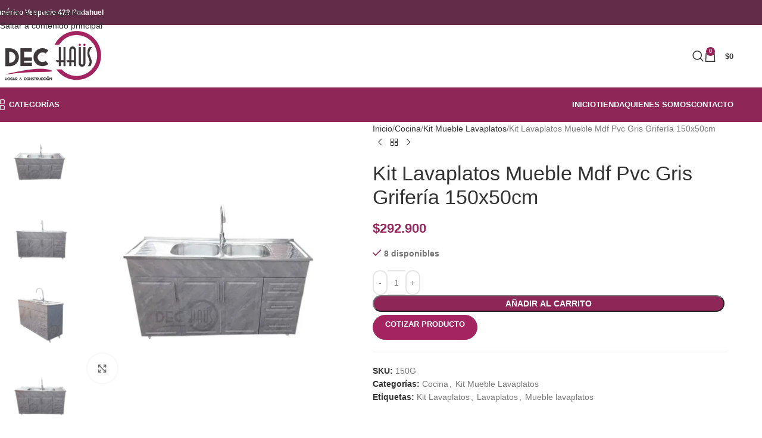

--- FILE ---
content_type: text/html; charset=UTF-8
request_url: https://dechaus.cl/producto/kit-lavaplatos-mueble-mdf-pvc-gris-griferia-150x50cm/
body_size: 47659
content:
<!DOCTYPE html><html dir="ltr" lang="es" prefix="og: https://ogp.me/ns#"><head><script data-no-optimize="1">var litespeed_docref=sessionStorage.getItem("litespeed_docref");litespeed_docref&&(Object.defineProperty(document,"referrer",{get:function(){return litespeed_docref}}),sessionStorage.removeItem("litespeed_docref"));</script> <meta charset="UTF-8"><link rel="profile" href="https://gmpg.org/xfn/11"><link rel="pingback" href="https://dechaus.cl/xmlrpc.php"><title>Kit Lavaplatos Mueble Mdf Pvc Gris Grifería 150x50cm - Dechaus</title><meta name="description" content="Kit Lavaplatos Mueble Mdf Pvc Gris Grifería 150x50cm Mueble base MDF PVC Gris Lavaplatos de acero inoxidable. Ancho Total: 150 cm Medidas: Lavaplatos:150X50 CMS Incluye desagües. Espesor: 0,6 mm Material: Acero Inoxidable AISI-304 (18/10) Contenido: 1 Lavaplatos y 2 cubetas 2 secados. Modelo: Mueble lavaplatos MDF Medidas: Frente: 150 cm. Fondo: 50 cm. Alto: 90" /><meta name="robots" content="max-image-preview:large" /><link rel="canonical" href="https://dechaus.cl/producto/kit-lavaplatos-mueble-mdf-pvc-gris-griferia-150x50cm/" /><meta name="generator" content="All in One SEO (AIOSEO) 4.9.2" /><meta property="og:locale" content="es_ES" /><meta property="og:site_name" content="Dechaus -" /><meta property="og:type" content="article" /><meta property="og:title" content="Kit Lavaplatos Mueble Mdf Pvc Gris Grifería 150x50cm - Dechaus" /><meta property="og:description" content="Kit Lavaplatos Mueble Mdf Pvc Gris Grifería 150x50cm Mueble base MDF PVC Gris Lavaplatos de acero inoxidable. Ancho Total: 150 cm Medidas: Lavaplatos:150X50 CMS Incluye desagües. Espesor: 0,6 mm Material: Acero Inoxidable AISI-304 (18/10) Contenido: 1 Lavaplatos y 2 cubetas 2 secados. Modelo: Mueble lavaplatos MDF Medidas: Frente: 150 cm. Fondo: 50 cm. Alto: 90" /><meta property="og:url" content="https://dechaus.cl/producto/kit-lavaplatos-mueble-mdf-pvc-gris-griferia-150x50cm/" /><meta property="og:image" content="https://dechaus.cl/wp-content/uploads/2022/11/Logo-full.png" /><meta property="og:image:secure_url" content="https://dechaus.cl/wp-content/uploads/2022/11/Logo-full.png" /><meta property="article:published_time" content="2022-11-19T19:08:18+00:00" /><meta property="article:modified_time" content="2023-02-20T20:30:04+00:00" /><meta name="twitter:card" content="summary_large_image" /><meta name="twitter:title" content="Kit Lavaplatos Mueble Mdf Pvc Gris Grifería 150x50cm - Dechaus" /><meta name="twitter:description" content="Kit Lavaplatos Mueble Mdf Pvc Gris Grifería 150x50cm Mueble base MDF PVC Gris Lavaplatos de acero inoxidable. Ancho Total: 150 cm Medidas: Lavaplatos:150X50 CMS Incluye desagües. Espesor: 0,6 mm Material: Acero Inoxidable AISI-304 (18/10) Contenido: 1 Lavaplatos y 2 cubetas 2 secados. Modelo: Mueble lavaplatos MDF Medidas: Frente: 150 cm. Fondo: 50 cm. Alto: 90" /><meta name="twitter:image" content="https://dechaus.cl/wp-content/uploads/2022/11/Logo-full.png" /> <script type="application/ld+json" class="aioseo-schema">{"@context":"https:\/\/schema.org","@graph":[{"@type":"BreadcrumbList","@id":"https:\/\/dechaus.cl\/producto\/kit-lavaplatos-mueble-mdf-pvc-gris-griferia-150x50cm\/#breadcrumblist","itemListElement":[{"@type":"ListItem","@id":"https:\/\/dechaus.cl#listItem","position":1,"name":"Inicio","item":"https:\/\/dechaus.cl","nextItem":{"@type":"ListItem","@id":"https:\/\/dechaus.cl\/tienda\/#listItem","name":"Tienda"}},{"@type":"ListItem","@id":"https:\/\/dechaus.cl\/tienda\/#listItem","position":2,"name":"Tienda","item":"https:\/\/dechaus.cl\/tienda\/","nextItem":{"@type":"ListItem","@id":"https:\/\/dechaus.cl\/categoria-producto\/cocina\/#listItem","name":"Cocina"},"previousItem":{"@type":"ListItem","@id":"https:\/\/dechaus.cl#listItem","name":"Inicio"}},{"@type":"ListItem","@id":"https:\/\/dechaus.cl\/categoria-producto\/cocina\/#listItem","position":3,"name":"Cocina","item":"https:\/\/dechaus.cl\/categoria-producto\/cocina\/","nextItem":{"@type":"ListItem","@id":"https:\/\/dechaus.cl\/categoria-producto\/cocina\/kit-mueble-lavaplatos\/#listItem","name":"Kit Mueble Lavaplatos"},"previousItem":{"@type":"ListItem","@id":"https:\/\/dechaus.cl\/tienda\/#listItem","name":"Tienda"}},{"@type":"ListItem","@id":"https:\/\/dechaus.cl\/categoria-producto\/cocina\/kit-mueble-lavaplatos\/#listItem","position":4,"name":"Kit Mueble Lavaplatos","item":"https:\/\/dechaus.cl\/categoria-producto\/cocina\/kit-mueble-lavaplatos\/","nextItem":{"@type":"ListItem","@id":"https:\/\/dechaus.cl\/producto\/kit-lavaplatos-mueble-mdf-pvc-gris-griferia-150x50cm\/#listItem","name":"Kit Lavaplatos Mueble Mdf Pvc Gris Grifer\u00eda 150x50cm"},"previousItem":{"@type":"ListItem","@id":"https:\/\/dechaus.cl\/categoria-producto\/cocina\/#listItem","name":"Cocina"}},{"@type":"ListItem","@id":"https:\/\/dechaus.cl\/producto\/kit-lavaplatos-mueble-mdf-pvc-gris-griferia-150x50cm\/#listItem","position":5,"name":"Kit Lavaplatos Mueble Mdf Pvc Gris Grifer\u00eda 150x50cm","previousItem":{"@type":"ListItem","@id":"https:\/\/dechaus.cl\/categoria-producto\/cocina\/kit-mueble-lavaplatos\/#listItem","name":"Kit Mueble Lavaplatos"}}]},{"@type":"ItemPage","@id":"https:\/\/dechaus.cl\/producto\/kit-lavaplatos-mueble-mdf-pvc-gris-griferia-150x50cm\/#itempage","url":"https:\/\/dechaus.cl\/producto\/kit-lavaplatos-mueble-mdf-pvc-gris-griferia-150x50cm\/","name":"Kit Lavaplatos Mueble Mdf Pvc Gris Grifer\u00eda 150x50cm - Dechaus","description":"Kit Lavaplatos Mueble Mdf Pvc Gris Grifer\u00eda 150x50cm Mueble base MDF PVC Gris Lavaplatos de acero inoxidable. Ancho Total: 150 cm Medidas: Lavaplatos:150X50 CMS Incluye desag\u00fces. Espesor: 0,6 mm Material: Acero Inoxidable AISI-304 (18\/10) Contenido: 1 Lavaplatos y 2 cubetas 2 secados. Modelo: Mueble lavaplatos MDF Medidas: Frente: 150 cm. Fondo: 50 cm. Alto: 90","inLanguage":"es-ES","isPartOf":{"@id":"https:\/\/dechaus.cl\/#website"},"breadcrumb":{"@id":"https:\/\/dechaus.cl\/producto\/kit-lavaplatos-mueble-mdf-pvc-gris-griferia-150x50cm\/#breadcrumblist"},"image":{"@type":"ImageObject","url":"https:\/\/dechaus.cl\/wp-content\/uploads\/2022\/11\/Kit-Lavaplatos-Mueble-Mdf-1.webp","@id":"https:\/\/dechaus.cl\/producto\/kit-lavaplatos-mueble-mdf-pvc-gris-griferia-150x50cm\/#mainImage","width":500,"height":500},"primaryImageOfPage":{"@id":"https:\/\/dechaus.cl\/producto\/kit-lavaplatos-mueble-mdf-pvc-gris-griferia-150x50cm\/#mainImage"},"datePublished":"2022-11-19T19:08:18+00:00","dateModified":"2023-02-20T20:30:04+00:00"},{"@type":"Organization","@id":"https:\/\/dechaus.cl\/#organization","name":"Dechaus","url":"https:\/\/dechaus.cl\/","telephone":"+56964773025","logo":{"@type":"ImageObject","url":"https:\/\/dechaus.cl\/wp-content\/uploads\/2022\/11\/Logo-full.png","@id":"https:\/\/dechaus.cl\/producto\/kit-lavaplatos-mueble-mdf-pvc-gris-griferia-150x50cm\/#organizationLogo"},"image":{"@id":"https:\/\/dechaus.cl\/producto\/kit-lavaplatos-mueble-mdf-pvc-gris-griferia-150x50cm\/#organizationLogo"}},{"@type":"WebSite","@id":"https:\/\/dechaus.cl\/#website","url":"https:\/\/dechaus.cl\/","name":"Dechaus","inLanguage":"es-ES","publisher":{"@id":"https:\/\/dechaus.cl\/#organization"}}]}</script> <link rel='dns-prefetch' href='//www.googletagmanager.com' /><link rel='dns-prefetch' href='//kit.fontawesome.com' /><link rel='dns-prefetch' href='//fonts.googleapis.com' /><link rel="alternate" type="application/rss+xml" title="Dechaus &raquo; Feed" href="https://dechaus.cl/feed/" /><link rel="alternate" type="application/rss+xml" title="Dechaus &raquo; Feed de los comentarios" href="https://dechaus.cl/comments/feed/" /><link rel="alternate" title="oEmbed (JSON)" type="application/json+oembed" href="https://dechaus.cl/wp-json/oembed/1.0/embed?url=https%3A%2F%2Fdechaus.cl%2Fproducto%2Fkit-lavaplatos-mueble-mdf-pvc-gris-griferia-150x50cm%2F" /><link rel="alternate" title="oEmbed (XML)" type="text/xml+oembed" href="https://dechaus.cl/wp-json/oembed/1.0/embed?url=https%3A%2F%2Fdechaus.cl%2Fproducto%2Fkit-lavaplatos-mueble-mdf-pvc-gris-griferia-150x50cm%2F&#038;format=xml" /><style id='wp-img-auto-sizes-contain-inline-css' type='text/css'>img:is([sizes=auto i],[sizes^="auto," i]){contain-intrinsic-size:3000px 1500px}
/*# sourceURL=wp-img-auto-sizes-contain-inline-css */</style><link data-optimized="2" rel="stylesheet" href="https://dechaus.cl/wp-content/litespeed/css/c563bfd04163209bb18284541f412301.css?ver=ff1b4" /><style id='global-styles-inline-css' type='text/css'>:root{--wp--preset--aspect-ratio--square: 1;--wp--preset--aspect-ratio--4-3: 4/3;--wp--preset--aspect-ratio--3-4: 3/4;--wp--preset--aspect-ratio--3-2: 3/2;--wp--preset--aspect-ratio--2-3: 2/3;--wp--preset--aspect-ratio--16-9: 16/9;--wp--preset--aspect-ratio--9-16: 9/16;--wp--preset--color--black: #000000;--wp--preset--color--cyan-bluish-gray: #abb8c3;--wp--preset--color--white: #ffffff;--wp--preset--color--pale-pink: #f78da7;--wp--preset--color--vivid-red: #cf2e2e;--wp--preset--color--luminous-vivid-orange: #ff6900;--wp--preset--color--luminous-vivid-amber: #fcb900;--wp--preset--color--light-green-cyan: #7bdcb5;--wp--preset--color--vivid-green-cyan: #00d084;--wp--preset--color--pale-cyan-blue: #8ed1fc;--wp--preset--color--vivid-cyan-blue: #0693e3;--wp--preset--color--vivid-purple: #9b51e0;--wp--preset--gradient--vivid-cyan-blue-to-vivid-purple: linear-gradient(135deg,rgb(6,147,227) 0%,rgb(155,81,224) 100%);--wp--preset--gradient--light-green-cyan-to-vivid-green-cyan: linear-gradient(135deg,rgb(122,220,180) 0%,rgb(0,208,130) 100%);--wp--preset--gradient--luminous-vivid-amber-to-luminous-vivid-orange: linear-gradient(135deg,rgb(252,185,0) 0%,rgb(255,105,0) 100%);--wp--preset--gradient--luminous-vivid-orange-to-vivid-red: linear-gradient(135deg,rgb(255,105,0) 0%,rgb(207,46,46) 100%);--wp--preset--gradient--very-light-gray-to-cyan-bluish-gray: linear-gradient(135deg,rgb(238,238,238) 0%,rgb(169,184,195) 100%);--wp--preset--gradient--cool-to-warm-spectrum: linear-gradient(135deg,rgb(74,234,220) 0%,rgb(151,120,209) 20%,rgb(207,42,186) 40%,rgb(238,44,130) 60%,rgb(251,105,98) 80%,rgb(254,248,76) 100%);--wp--preset--gradient--blush-light-purple: linear-gradient(135deg,rgb(255,206,236) 0%,rgb(152,150,240) 100%);--wp--preset--gradient--blush-bordeaux: linear-gradient(135deg,rgb(254,205,165) 0%,rgb(254,45,45) 50%,rgb(107,0,62) 100%);--wp--preset--gradient--luminous-dusk: linear-gradient(135deg,rgb(255,203,112) 0%,rgb(199,81,192) 50%,rgb(65,88,208) 100%);--wp--preset--gradient--pale-ocean: linear-gradient(135deg,rgb(255,245,203) 0%,rgb(182,227,212) 50%,rgb(51,167,181) 100%);--wp--preset--gradient--electric-grass: linear-gradient(135deg,rgb(202,248,128) 0%,rgb(113,206,126) 100%);--wp--preset--gradient--midnight: linear-gradient(135deg,rgb(2,3,129) 0%,rgb(40,116,252) 100%);--wp--preset--font-size--small: 13px;--wp--preset--font-size--medium: 20px;--wp--preset--font-size--large: 36px;--wp--preset--font-size--x-large: 42px;--wp--preset--spacing--20: 0.44rem;--wp--preset--spacing--30: 0.67rem;--wp--preset--spacing--40: 1rem;--wp--preset--spacing--50: 1.5rem;--wp--preset--spacing--60: 2.25rem;--wp--preset--spacing--70: 3.38rem;--wp--preset--spacing--80: 5.06rem;--wp--preset--shadow--natural: 6px 6px 9px rgba(0, 0, 0, 0.2);--wp--preset--shadow--deep: 12px 12px 50px rgba(0, 0, 0, 0.4);--wp--preset--shadow--sharp: 6px 6px 0px rgba(0, 0, 0, 0.2);--wp--preset--shadow--outlined: 6px 6px 0px -3px rgb(255, 255, 255), 6px 6px rgb(0, 0, 0);--wp--preset--shadow--crisp: 6px 6px 0px rgb(0, 0, 0);}:where(body) { margin: 0; }.wp-site-blocks > .alignleft { float: left; margin-right: 2em; }.wp-site-blocks > .alignright { float: right; margin-left: 2em; }.wp-site-blocks > .aligncenter { justify-content: center; margin-left: auto; margin-right: auto; }:where(.is-layout-flex){gap: 0.5em;}:where(.is-layout-grid){gap: 0.5em;}.is-layout-flow > .alignleft{float: left;margin-inline-start: 0;margin-inline-end: 2em;}.is-layout-flow > .alignright{float: right;margin-inline-start: 2em;margin-inline-end: 0;}.is-layout-flow > .aligncenter{margin-left: auto !important;margin-right: auto !important;}.is-layout-constrained > .alignleft{float: left;margin-inline-start: 0;margin-inline-end: 2em;}.is-layout-constrained > .alignright{float: right;margin-inline-start: 2em;margin-inline-end: 0;}.is-layout-constrained > .aligncenter{margin-left: auto !important;margin-right: auto !important;}.is-layout-constrained > :where(:not(.alignleft):not(.alignright):not(.alignfull)){margin-left: auto !important;margin-right: auto !important;}body .is-layout-flex{display: flex;}.is-layout-flex{flex-wrap: wrap;align-items: center;}.is-layout-flex > :is(*, div){margin: 0;}body .is-layout-grid{display: grid;}.is-layout-grid > :is(*, div){margin: 0;}body{padding-top: 0px;padding-right: 0px;padding-bottom: 0px;padding-left: 0px;}a:where(:not(.wp-element-button)){text-decoration: none;}:root :where(.wp-element-button, .wp-block-button__link){background-color: #32373c;border-width: 0;color: #fff;font-family: inherit;font-size: inherit;font-style: inherit;font-weight: inherit;letter-spacing: inherit;line-height: inherit;padding-top: calc(0.667em + 2px);padding-right: calc(1.333em + 2px);padding-bottom: calc(0.667em + 2px);padding-left: calc(1.333em + 2px);text-decoration: none;text-transform: inherit;}.has-black-color{color: var(--wp--preset--color--black) !important;}.has-cyan-bluish-gray-color{color: var(--wp--preset--color--cyan-bluish-gray) !important;}.has-white-color{color: var(--wp--preset--color--white) !important;}.has-pale-pink-color{color: var(--wp--preset--color--pale-pink) !important;}.has-vivid-red-color{color: var(--wp--preset--color--vivid-red) !important;}.has-luminous-vivid-orange-color{color: var(--wp--preset--color--luminous-vivid-orange) !important;}.has-luminous-vivid-amber-color{color: var(--wp--preset--color--luminous-vivid-amber) !important;}.has-light-green-cyan-color{color: var(--wp--preset--color--light-green-cyan) !important;}.has-vivid-green-cyan-color{color: var(--wp--preset--color--vivid-green-cyan) !important;}.has-pale-cyan-blue-color{color: var(--wp--preset--color--pale-cyan-blue) !important;}.has-vivid-cyan-blue-color{color: var(--wp--preset--color--vivid-cyan-blue) !important;}.has-vivid-purple-color{color: var(--wp--preset--color--vivid-purple) !important;}.has-black-background-color{background-color: var(--wp--preset--color--black) !important;}.has-cyan-bluish-gray-background-color{background-color: var(--wp--preset--color--cyan-bluish-gray) !important;}.has-white-background-color{background-color: var(--wp--preset--color--white) !important;}.has-pale-pink-background-color{background-color: var(--wp--preset--color--pale-pink) !important;}.has-vivid-red-background-color{background-color: var(--wp--preset--color--vivid-red) !important;}.has-luminous-vivid-orange-background-color{background-color: var(--wp--preset--color--luminous-vivid-orange) !important;}.has-luminous-vivid-amber-background-color{background-color: var(--wp--preset--color--luminous-vivid-amber) !important;}.has-light-green-cyan-background-color{background-color: var(--wp--preset--color--light-green-cyan) !important;}.has-vivid-green-cyan-background-color{background-color: var(--wp--preset--color--vivid-green-cyan) !important;}.has-pale-cyan-blue-background-color{background-color: var(--wp--preset--color--pale-cyan-blue) !important;}.has-vivid-cyan-blue-background-color{background-color: var(--wp--preset--color--vivid-cyan-blue) !important;}.has-vivid-purple-background-color{background-color: var(--wp--preset--color--vivid-purple) !important;}.has-black-border-color{border-color: var(--wp--preset--color--black) !important;}.has-cyan-bluish-gray-border-color{border-color: var(--wp--preset--color--cyan-bluish-gray) !important;}.has-white-border-color{border-color: var(--wp--preset--color--white) !important;}.has-pale-pink-border-color{border-color: var(--wp--preset--color--pale-pink) !important;}.has-vivid-red-border-color{border-color: var(--wp--preset--color--vivid-red) !important;}.has-luminous-vivid-orange-border-color{border-color: var(--wp--preset--color--luminous-vivid-orange) !important;}.has-luminous-vivid-amber-border-color{border-color: var(--wp--preset--color--luminous-vivid-amber) !important;}.has-light-green-cyan-border-color{border-color: var(--wp--preset--color--light-green-cyan) !important;}.has-vivid-green-cyan-border-color{border-color: var(--wp--preset--color--vivid-green-cyan) !important;}.has-pale-cyan-blue-border-color{border-color: var(--wp--preset--color--pale-cyan-blue) !important;}.has-vivid-cyan-blue-border-color{border-color: var(--wp--preset--color--vivid-cyan-blue) !important;}.has-vivid-purple-border-color{border-color: var(--wp--preset--color--vivid-purple) !important;}.has-vivid-cyan-blue-to-vivid-purple-gradient-background{background: var(--wp--preset--gradient--vivid-cyan-blue-to-vivid-purple) !important;}.has-light-green-cyan-to-vivid-green-cyan-gradient-background{background: var(--wp--preset--gradient--light-green-cyan-to-vivid-green-cyan) !important;}.has-luminous-vivid-amber-to-luminous-vivid-orange-gradient-background{background: var(--wp--preset--gradient--luminous-vivid-amber-to-luminous-vivid-orange) !important;}.has-luminous-vivid-orange-to-vivid-red-gradient-background{background: var(--wp--preset--gradient--luminous-vivid-orange-to-vivid-red) !important;}.has-very-light-gray-to-cyan-bluish-gray-gradient-background{background: var(--wp--preset--gradient--very-light-gray-to-cyan-bluish-gray) !important;}.has-cool-to-warm-spectrum-gradient-background{background: var(--wp--preset--gradient--cool-to-warm-spectrum) !important;}.has-blush-light-purple-gradient-background{background: var(--wp--preset--gradient--blush-light-purple) !important;}.has-blush-bordeaux-gradient-background{background: var(--wp--preset--gradient--blush-bordeaux) !important;}.has-luminous-dusk-gradient-background{background: var(--wp--preset--gradient--luminous-dusk) !important;}.has-pale-ocean-gradient-background{background: var(--wp--preset--gradient--pale-ocean) !important;}.has-electric-grass-gradient-background{background: var(--wp--preset--gradient--electric-grass) !important;}.has-midnight-gradient-background{background: var(--wp--preset--gradient--midnight) !important;}.has-small-font-size{font-size: var(--wp--preset--font-size--small) !important;}.has-medium-font-size{font-size: var(--wp--preset--font-size--medium) !important;}.has-large-font-size{font-size: var(--wp--preset--font-size--large) !important;}.has-x-large-font-size{font-size: var(--wp--preset--font-size--x-large) !important;}
:where(.wp-block-post-template.is-layout-flex){gap: 1.25em;}:where(.wp-block-post-template.is-layout-grid){gap: 1.25em;}
:where(.wp-block-term-template.is-layout-flex){gap: 1.25em;}:where(.wp-block-term-template.is-layout-grid){gap: 1.25em;}
:where(.wp-block-columns.is-layout-flex){gap: 2em;}:where(.wp-block-columns.is-layout-grid){gap: 2em;}
:root :where(.wp-block-pullquote){font-size: 1.5em;line-height: 1.6;}
/*# sourceURL=global-styles-inline-css */</style><style id='dominant-color-styles-inline-css' type='text/css'>img[data-dominant-color]:not(.has-transparency) { background-color: var(--dominant-color); }
/*# sourceURL=dominant-color-styles-inline-css */</style><style id='woocommerce-inline-inline-css' type='text/css'>.woocommerce form .form-row .required { visibility: visible; }
/*# sourceURL=woocommerce-inline-inline-css */</style><style id='elementor-frontend-inline-css' type='text/css'>.elementor-kit-5357{--e-global-color-primary:#A32460;--e-global-color-secondary:#3E3839;--e-global-color-text:#7A7A7A;--e-global-color-accent:#61CE70;--e-global-color-944972d:#522F40;--e-global-color-6bd9959:#202020;--e-global-typography-primary-font-family:"Roboto";--e-global-typography-primary-font-weight:600;--e-global-typography-secondary-font-family:"Roboto Slab";--e-global-typography-secondary-font-weight:400;--e-global-typography-text-font-family:"Roboto";--e-global-typography-text-font-weight:400;--e-global-typography-accent-font-family:"Roboto";--e-global-typography-accent-font-weight:500;}.elementor-kit-5357 button:hover,.elementor-kit-5357 button:focus,.elementor-kit-5357 input[type="button"]:hover,.elementor-kit-5357 input[type="button"]:focus,.elementor-kit-5357 input[type="submit"]:hover,.elementor-kit-5357 input[type="submit"]:focus,.elementor-kit-5357 .elementor-button:hover,.elementor-kit-5357 .elementor-button:focus{background-color:#AD6085;}.elementor-kit-5357 e-page-transition{background-color:#FFBC7D;}.elementor-kit-5357 button,.elementor-kit-5357 input[type="button"],.elementor-kit-5357 input[type="submit"],.elementor-kit-5357 .elementor-button{border-radius:16px 16px 16px 16px;}.elementor-section.elementor-section-boxed > .elementor-container{max-width:1280px;}.e-con{--container-max-width:1280px;}.elementor-widget:not(:last-child){margin-block-end:20px;}.elementor-element{--widgets-spacing:20px 20px;--widgets-spacing-row:20px;--widgets-spacing-column:20px;}{}h1.entry-title{display:var(--page-title-display);}@media(max-width:1023px){.elementor-section.elementor-section-boxed > .elementor-container{max-width:1024px;}.e-con{--container-max-width:1024px;}}@media(max-width:764px){.elementor-section.elementor-section-boxed > .elementor-container{max-width:767px;}.e-con{--container-max-width:767px;}}
.elementor-5909 .elementor-element.elementor-element-69b2f91{--display:flex;--flex-direction:row;--container-widget-width:calc( ( 1 - var( --container-widget-flex-grow ) ) * 100% );--container-widget-height:100%;--container-widget-flex-grow:1;--container-widget-align-self:stretch;--flex-wrap-mobile:wrap;--align-items:stretch;--gap:10px 10px;--row-gap:10px;--column-gap:10px;border-style:dotted;--border-style:dotted;border-width:1px 0px 1px 0px;--border-top-width:1px;--border-right-width:0px;--border-bottom-width:1px;--border-left-width:0px;border-color:#D7D7D7;--border-color:#D7D7D7;--padding-top:25px;--padding-bottom:25px;--padding-left:0px;--padding-right:0px;}.elementor-5909 .elementor-element.elementor-element-69b2f91:not(.elementor-motion-effects-element-type-background), .elementor-5909 .elementor-element.elementor-element-69b2f91 > .elementor-motion-effects-container > .elementor-motion-effects-layer{background-color:#F4F4F4;}.elementor-5909 .elementor-element.elementor-element-2c5a782{--display:flex;--padding-top:23px;--padding-bottom:23px;--padding-left:23px;--padding-right:23px;--z-index:0;}.elementor-widget-heading .elementor-heading-title{font-family:var( --e-global-typography-primary-font-family ), Sans-serif;font-weight:var( --e-global-typography-primary-font-weight );color:var( --e-global-color-primary );}.elementor-5909 .elementor-element.elementor-element-527e1c2 .elementor-heading-title{font-family:"Poppins", Sans-serif;font-weight:600;}.elementor-widget-text-editor{font-family:var( --e-global-typography-text-font-family ), Sans-serif;font-weight:var( --e-global-typography-text-font-weight );color:var( --e-global-color-text );}.elementor-widget-text-editor.elementor-drop-cap-view-stacked .elementor-drop-cap{background-color:var( --e-global-color-primary );}.elementor-widget-text-editor.elementor-drop-cap-view-framed .elementor-drop-cap, .elementor-widget-text-editor.elementor-drop-cap-view-default .elementor-drop-cap{color:var( --e-global-color-primary );border-color:var( --e-global-color-primary );}.elementor-5909 .elementor-element.elementor-element-7239e61{text-align:start;font-family:"Roboto", Sans-serif;font-size:15px;font-weight:400;}.elementor-5909 .elementor-element.elementor-element-31c5562{--display:flex;--justify-content:center;}.elementor-widget-form .elementor-field-group > label, .elementor-widget-form .elementor-field-subgroup label{color:var( --e-global-color-text );}.elementor-widget-form .elementor-field-group > label{font-family:var( --e-global-typography-text-font-family ), Sans-serif;font-weight:var( --e-global-typography-text-font-weight );}.elementor-widget-form .elementor-field-type-html{color:var( --e-global-color-text );font-family:var( --e-global-typography-text-font-family ), Sans-serif;font-weight:var( --e-global-typography-text-font-weight );}.elementor-widget-form .elementor-field-group .elementor-field{color:var( --e-global-color-text );}.elementor-widget-form .elementor-field-group .elementor-field, .elementor-widget-form .elementor-field-subgroup label{font-family:var( --e-global-typography-text-font-family ), Sans-serif;font-weight:var( --e-global-typography-text-font-weight );}.elementor-widget-form .elementor-button{font-family:var( --e-global-typography-accent-font-family ), Sans-serif;font-weight:var( --e-global-typography-accent-font-weight );}.elementor-widget-form .e-form__buttons__wrapper__button-next{background-color:var( --e-global-color-accent );}.elementor-widget-form .elementor-button[type="submit"]{background-color:var( --e-global-color-accent );}.elementor-widget-form .e-form__buttons__wrapper__button-previous{background-color:var( --e-global-color-accent );}.elementor-widget-form .elementor-message{font-family:var( --e-global-typography-text-font-family ), Sans-serif;font-weight:var( --e-global-typography-text-font-weight );}.elementor-widget-form .e-form__indicators__indicator, .elementor-widget-form .e-form__indicators__indicator__label{font-family:var( --e-global-typography-accent-font-family ), Sans-serif;font-weight:var( --e-global-typography-accent-font-weight );}.elementor-widget-form{--e-form-steps-indicator-inactive-primary-color:var( --e-global-color-text );--e-form-steps-indicator-active-primary-color:var( --e-global-color-accent );--e-form-steps-indicator-completed-primary-color:var( --e-global-color-accent );--e-form-steps-indicator-progress-color:var( --e-global-color-accent );--e-form-steps-indicator-progress-background-color:var( --e-global-color-text );--e-form-steps-indicator-progress-meter-color:var( --e-global-color-text );}.elementor-widget-form .e-form__indicators__indicator__progress__meter{font-family:var( --e-global-typography-accent-font-family ), Sans-serif;font-weight:var( --e-global-typography-accent-font-weight );}.elementor-5909 .elementor-element.elementor-element-7a83087 .elementor-field-group{padding-right:calc( 0px/2 );padding-left:calc( 0px/2 );margin-bottom:0px;}.elementor-5909 .elementor-element.elementor-element-7a83087 .elementor-form-fields-wrapper{margin-left:calc( -0px/2 );margin-right:calc( -0px/2 );margin-bottom:-0px;}.elementor-5909 .elementor-element.elementor-element-7a83087 .elementor-field-group.recaptcha_v3-bottomleft, .elementor-5909 .elementor-element.elementor-element-7a83087 .elementor-field-group.recaptcha_v3-bottomright{margin-bottom:0;}body.rtl .elementor-5909 .elementor-element.elementor-element-7a83087 .elementor-labels-inline .elementor-field-group > label{padding-left:0px;}body:not(.rtl) .elementor-5909 .elementor-element.elementor-element-7a83087 .elementor-labels-inline .elementor-field-group > label{padding-right:0px;}body .elementor-5909 .elementor-element.elementor-element-7a83087 .elementor-labels-above .elementor-field-group > label{padding-bottom:0px;}.elementor-5909 .elementor-element.elementor-element-7a83087 .elementor-field-type-html{padding-bottom:0px;}.elementor-5909 .elementor-element.elementor-element-7a83087 .elementor-field-group .elementor-field, .elementor-5909 .elementor-element.elementor-element-7a83087 .elementor-field-subgroup label{font-family:"Roboto", Sans-serif;font-weight:400;line-height:1.5em;}.elementor-5909 .elementor-element.elementor-element-7a83087 .elementor-field-group .elementor-field:not(.elementor-select-wrapper){background-color:#ffffff;border-radius:0px 0px 0px 0px;}.elementor-5909 .elementor-element.elementor-element-7a83087 .elementor-field-group .elementor-select-wrapper select{background-color:#ffffff;border-radius:0px 0px 0px 0px;}.elementor-5909 .elementor-element.elementor-element-7a83087 .elementor-button{font-family:"Roboto", Sans-serif;font-weight:500;text-transform:uppercase;border-style:solid;border-width:1px 1px 1px 1px;border-radius:0px 0px 0px 0px;}.elementor-5909 .elementor-element.elementor-element-7a83087 .e-form__buttons__wrapper__button-next{background-color:var( --e-global-color-primary );color:#ffffff;border-color:#02010100;}.elementor-5909 .elementor-element.elementor-element-7a83087 .elementor-button[type="submit"]{background-color:var( --e-global-color-primary );color:#ffffff;border-color:#02010100;}.elementor-5909 .elementor-element.elementor-element-7a83087 .elementor-button[type="submit"] svg *{fill:#ffffff;}.elementor-5909 .elementor-element.elementor-element-7a83087 .e-form__buttons__wrapper__button-previous{color:#ffffff;}.elementor-5909 .elementor-element.elementor-element-7a83087 .e-form__buttons__wrapper__button-next:hover{background-color:#FFFFFF;color:var( --e-global-color-primary );border-color:var( --e-global-color-primary );}.elementor-5909 .elementor-element.elementor-element-7a83087 .elementor-button[type="submit"]:hover{background-color:#FFFFFF;color:var( --e-global-color-primary );border-color:var( --e-global-color-primary );}.elementor-5909 .elementor-element.elementor-element-7a83087 .elementor-button[type="submit"]:hover svg *{fill:var( --e-global-color-primary );}.elementor-5909 .elementor-element.elementor-element-7a83087 .e-form__buttons__wrapper__button-previous:hover{color:#ffffff;}.elementor-5909 .elementor-element.elementor-element-7a83087{--e-form-steps-indicators-spacing:20px;--e-form-steps-indicator-padding:30px;--e-form-steps-indicator-inactive-secondary-color:#ffffff;--e-form-steps-indicator-active-secondary-color:#ffffff;--e-form-steps-indicator-completed-secondary-color:#ffffff;--e-form-steps-divider-width:1px;--e-form-steps-divider-gap:10px;}.elementor-5909 .elementor-element.elementor-element-7efd846{--e-image-carousel-slides-to-show:4;}.elementor-5909 .elementor-element.elementor-element-7efd846 .swiper-wrapper{display:flex;align-items:center;}.elementor-5909 .elementor-element.elementor-element-4f35f2c{--display:flex;--flex-direction:column;--container-widget-width:100%;--container-widget-height:initial;--container-widget-flex-grow:0;--container-widget-align-self:initial;--flex-wrap-mobile:wrap;}.elementor-5909 .elementor-element.elementor-element-7bf3216{--display:flex;--flex-direction:row;--container-widget-width:initial;--container-widget-height:100%;--container-widget-flex-grow:1;--container-widget-align-self:stretch;--flex-wrap-mobile:wrap;}.elementor-5909 .elementor-element.elementor-element-fb8fe67{--display:flex;--gap:6px 6px;--row-gap:6px;--column-gap:6px;--padding-top:15px;--padding-bottom:5px;--padding-left:0px;--padding-right:25px;}.elementor-widget-theme-site-logo .widget-image-caption{color:var( --e-global-color-text );font-family:var( --e-global-typography-text-font-family ), Sans-serif;font-weight:var( --e-global-typography-text-font-weight );}.elementor-5909 .elementor-element.elementor-element-d9567f3{text-align:start;}.elementor-5909 .elementor-element.elementor-element-d9567f3 img{width:88%;}.elementor-5909 .elementor-element.elementor-element-19781e7 > .elementor-widget-container{margin:20px 0px 0px 0px;}.elementor-5909 .elementor-element.elementor-element-19781e7{text-align:start;}.elementor-5909 .elementor-element.elementor-element-19781e7 .elementor-heading-title{font-family:"Roboto", Sans-serif;font-size:16px;font-weight:600;color:var( --e-global-color-secondary );}.elementor-widget-icon-list .elementor-icon-list-item:not(:last-child):after{border-color:var( --e-global-color-text );}.elementor-widget-icon-list .elementor-icon-list-icon i{color:var( --e-global-color-primary );}.elementor-widget-icon-list .elementor-icon-list-icon svg{fill:var( --e-global-color-primary );}.elementor-widget-icon-list .elementor-icon-list-item > .elementor-icon-list-text, .elementor-widget-icon-list .elementor-icon-list-item > a{font-family:var( --e-global-typography-text-font-family ), Sans-serif;font-weight:var( --e-global-typography-text-font-weight );}.elementor-widget-icon-list .elementor-icon-list-text{color:var( --e-global-color-secondary );}.elementor-5909 .elementor-element.elementor-element-d2fb642 > .elementor-widget-container{margin:10px 0px 10px 0px;}.elementor-5909 .elementor-element.elementor-element-d2fb642 .elementor-icon-list-items:not(.elementor-inline-items) .elementor-icon-list-item:not(:last-child){padding-block-end:calc(2px/2);}.elementor-5909 .elementor-element.elementor-element-d2fb642 .elementor-icon-list-items:not(.elementor-inline-items) .elementor-icon-list-item:not(:first-child){margin-block-start:calc(2px/2);}.elementor-5909 .elementor-element.elementor-element-d2fb642 .elementor-icon-list-items.elementor-inline-items .elementor-icon-list-item{margin-inline:calc(2px/2);}.elementor-5909 .elementor-element.elementor-element-d2fb642 .elementor-icon-list-items.elementor-inline-items{margin-inline:calc(-2px/2);}.elementor-5909 .elementor-element.elementor-element-d2fb642 .elementor-icon-list-items.elementor-inline-items .elementor-icon-list-item:after{inset-inline-end:calc(-2px/2);}.elementor-5909 .elementor-element.elementor-element-d2fb642 .elementor-icon-list-icon i{transition:color 0.3s;}.elementor-5909 .elementor-element.elementor-element-d2fb642 .elementor-icon-list-icon svg{transition:fill 0.3s;}.elementor-5909 .elementor-element.elementor-element-d2fb642{--e-icon-list-icon-size:21px;--e-icon-list-icon-align:left;--e-icon-list-icon-margin:0 calc(var(--e-icon-list-icon-size, 1em) * 0.25) 0 0;--icon-vertical-offset:0px;}.elementor-5909 .elementor-element.elementor-element-d2fb642 .elementor-icon-list-item > .elementor-icon-list-text, .elementor-5909 .elementor-element.elementor-element-d2fb642 .elementor-icon-list-item > a{font-family:"Open Sans", Sans-serif;font-size:15px;font-weight:400;}.elementor-5909 .elementor-element.elementor-element-d2fb642 .elementor-icon-list-text{color:var( --e-global-color-text );transition:color 0.3s;}.elementor-5909 .elementor-element.elementor-element-2b7929c{--grid-template-columns:repeat(0, auto);--icon-size:15px;--grid-column-gap:5px;--grid-row-gap:0px;}.elementor-5909 .elementor-element.elementor-element-2b7929c .elementor-widget-container{text-align:left;}.elementor-5909 .elementor-element.elementor-element-2b7929c .elementor-social-icon{background-color:var( --e-global-color-primary );--icon-padding:0.6em;}.elementor-5909 .elementor-element.elementor-element-2b7929c .elementor-social-icon i{color:#FFFFFF;}.elementor-5909 .elementor-element.elementor-element-2b7929c .elementor-social-icon svg{fill:#FFFFFF;}.elementor-5909 .elementor-element.elementor-element-7ab1ecf{--display:flex;--gap:6px 6px;--row-gap:6px;--column-gap:6px;--padding-top:15px;--padding-bottom:5px;--padding-left:0px;--padding-right:25px;}.elementor-5909 .elementor-element.elementor-element-21a5185{text-align:start;}.elementor-5909 .elementor-element.elementor-element-21a5185 .elementor-heading-title{font-family:"Roboto", Sans-serif;font-size:16px;font-weight:600;color:#202020;}.elementor-5909 .elementor-element.elementor-element-b2071be > .elementor-widget-container{margin:25px 0px 0px 0px;}.elementor-5909 .elementor-element.elementor-element-b2071be .elementor-icon-list-items:not(.elementor-inline-items) .elementor-icon-list-item:not(:last-child){padding-block-end:calc(8px/2);}.elementor-5909 .elementor-element.elementor-element-b2071be .elementor-icon-list-items:not(.elementor-inline-items) .elementor-icon-list-item:not(:first-child){margin-block-start:calc(8px/2);}.elementor-5909 .elementor-element.elementor-element-b2071be .elementor-icon-list-items.elementor-inline-items .elementor-icon-list-item{margin-inline:calc(8px/2);}.elementor-5909 .elementor-element.elementor-element-b2071be .elementor-icon-list-items.elementor-inline-items{margin-inline:calc(-8px/2);}.elementor-5909 .elementor-element.elementor-element-b2071be .elementor-icon-list-items.elementor-inline-items .elementor-icon-list-item:after{inset-inline-end:calc(-8px/2);}.elementor-5909 .elementor-element.elementor-element-b2071be .elementor-icon-list-icon i{transition:color 0.3s;}.elementor-5909 .elementor-element.elementor-element-b2071be .elementor-icon-list-icon svg{transition:fill 0.3s;}.elementor-5909 .elementor-element.elementor-element-b2071be{--e-icon-list-icon-size:21px;--e-icon-list-icon-align:left;--e-icon-list-icon-margin:0 calc(var(--e-icon-list-icon-size, 1em) * 0.25) 0 0;--icon-vertical-offset:0px;}.elementor-5909 .elementor-element.elementor-element-b2071be .elementor-icon-list-item > .elementor-icon-list-text, .elementor-5909 .elementor-element.elementor-element-b2071be .elementor-icon-list-item > a{font-family:"Open Sans", Sans-serif;font-size:15px;font-weight:400;}.elementor-5909 .elementor-element.elementor-element-b2071be .elementor-icon-list-text{color:var( --e-global-color-text );transition:color 0.3s;}.elementor-5909 .elementor-element.elementor-element-ca0a07b{--display:flex;--gap:6px 6px;--row-gap:6px;--column-gap:6px;--padding-top:15px;--padding-bottom:5px;--padding-left:0px;--padding-right:25px;}.elementor-5909 .elementor-element.elementor-element-5ff2a4b{text-align:start;}.elementor-5909 .elementor-element.elementor-element-5ff2a4b .elementor-heading-title{font-family:"Roboto", Sans-serif;font-size:16px;font-weight:600;color:#202020;}.elementor-5909 .elementor-element.elementor-element-7ea96a9 > .elementor-widget-container{margin:25px 0px 0px 0px;}.elementor-5909 .elementor-element.elementor-element-7ea96a9 .elementor-icon-list-items:not(.elementor-inline-items) .elementor-icon-list-item:not(:last-child){padding-block-end:calc(8px/2);}.elementor-5909 .elementor-element.elementor-element-7ea96a9 .elementor-icon-list-items:not(.elementor-inline-items) .elementor-icon-list-item:not(:first-child){margin-block-start:calc(8px/2);}.elementor-5909 .elementor-element.elementor-element-7ea96a9 .elementor-icon-list-items.elementor-inline-items .elementor-icon-list-item{margin-inline:calc(8px/2);}.elementor-5909 .elementor-element.elementor-element-7ea96a9 .elementor-icon-list-items.elementor-inline-items{margin-inline:calc(-8px/2);}.elementor-5909 .elementor-element.elementor-element-7ea96a9 .elementor-icon-list-items.elementor-inline-items .elementor-icon-list-item:after{inset-inline-end:calc(-8px/2);}.elementor-5909 .elementor-element.elementor-element-7ea96a9 .elementor-icon-list-icon i{transition:color 0.3s;}.elementor-5909 .elementor-element.elementor-element-7ea96a9 .elementor-icon-list-icon svg{transition:fill 0.3s;}.elementor-5909 .elementor-element.elementor-element-7ea96a9{--e-icon-list-icon-size:21px;--e-icon-list-icon-align:left;--e-icon-list-icon-margin:0 calc(var(--e-icon-list-icon-size, 1em) * 0.25) 0 0;--icon-vertical-offset:0px;}.elementor-5909 .elementor-element.elementor-element-7ea96a9 .elementor-icon-list-item > .elementor-icon-list-text, .elementor-5909 .elementor-element.elementor-element-7ea96a9 .elementor-icon-list-item > a{font-family:"Open Sans", Sans-serif;font-size:15px;font-weight:400;}.elementor-5909 .elementor-element.elementor-element-7ea96a9 .elementor-icon-list-text{color:var( --e-global-color-text );transition:color 0.3s;}.elementor-5909 .elementor-element.elementor-element-fbb34ee{--display:flex;--gap:6px 6px;--row-gap:6px;--column-gap:6px;--padding-top:15px;--padding-bottom:5px;--padding-left:0px;--padding-right:25px;}.elementor-5909 .elementor-element.elementor-element-599d6eb{text-align:start;}.elementor-5909 .elementor-element.elementor-element-599d6eb .elementor-heading-title{font-family:"Roboto", Sans-serif;font-size:16px;font-weight:600;color:#202020;}.elementor-widget-image .widget-image-caption{color:var( --e-global-color-text );font-family:var( --e-global-typography-text-font-family ), Sans-serif;font-weight:var( --e-global-typography-text-font-weight );}.elementor-5909 .elementor-element.elementor-element-563e4af > .elementor-widget-container{margin:25px 0px 0px 0px;}.elementor-5909 .elementor-element.elementor-element-563e4af{text-align:start;}.elementor-5909 .elementor-element.elementor-element-563e4af img{width:69%;}.elementor-5909 .elementor-element.elementor-element-3ae9638{--display:flex;--flex-direction:row;--container-widget-width:calc( ( 1 - var( --container-widget-flex-grow ) ) * 100% );--container-widget-height:100%;--container-widget-flex-grow:1;--container-widget-align-self:stretch;--flex-wrap-mobile:wrap;--align-items:stretch;--gap:10px 10px;--row-gap:10px;--column-gap:10px;border-style:dotted;--border-style:dotted;border-color:#E0E0E06E;--border-color:#E0E0E06E;--padding-top:25px;--padding-bottom:0px;--padding-left:0px;--padding-right:0px;}.elementor-5909 .elementor-element.elementor-element-3ae9638:not(.elementor-motion-effects-element-type-background), .elementor-5909 .elementor-element.elementor-element-3ae9638 > .elementor-motion-effects-container > .elementor-motion-effects-layer{background-color:#E2E2E2;}.elementor-5909 .elementor-element.elementor-element-3c9fa3f{--display:flex;}.elementor-5909 .elementor-element.elementor-element-360a226{text-align:start;font-family:"Roboto", Sans-serif;font-size:15px;font-weight:400;line-height:0.9em;}.elementor-theme-builder-content-area{height:400px;}.elementor-location-header:before, .elementor-location-footer:before{content:"";display:table;clear:both;}@media(min-width:765px){.elementor-5909 .elementor-element.elementor-element-2c5a782{--width:44.354%;}.elementor-5909 .elementor-element.elementor-element-31c5562{--width:55.646%;}.elementor-5909 .elementor-element.elementor-element-fb8fe67{--width:25%;}.elementor-5909 .elementor-element.elementor-element-7ab1ecf{--width:25%;}.elementor-5909 .elementor-element.elementor-element-ca0a07b{--width:25%;}.elementor-5909 .elementor-element.elementor-element-fbb34ee{--width:25%;}.elementor-5909 .elementor-element.elementor-element-3c9fa3f{--width:54.385%;}}@media(max-width:1023px) and (min-width:765px){.elementor-5909 .elementor-element.elementor-element-3c9fa3f{--width:69%;}}@media(max-width:1023px){.elementor-5909 .elementor-element.elementor-element-3ae9638{border-width:1px 0px 0px 0px;--border-top-width:1px;--border-right-width:0px;--border-bottom-width:0px;--border-left-width:0px;}}@media(max-width:764px){.elementor-5909 .elementor-element.elementor-element-7efd846{--e-image-carousel-slides-to-show:1;}.elementor-5909 .elementor-element.elementor-element-3c9fa3f{--width:100%;}}
/*# sourceURL=elementor-frontend-inline-css */</style><style id='yith_ywraq_frontend-inline-css' type='text/css'>:root {
		--ywraq_layout_button_bg_color: rgb(163,36,96);
		--ywraq_layout_button_bg_color_hover: rgb(62,56,57);
		--ywraq_layout_button_border_color: rgb(163,36,96);
		--ywraq_layout_button_border_color_hover: rgb(62,56,57);
		--ywraq_layout_button_color: #ffffff;
		--ywraq_layout_button_color_hover: #ffffff;
		
		--ywraq_checkout_button_bg_color: rgb(163,36,96);
		--ywraq_checkout_button_bg_color_hover: rgb(62,56,57);
		--ywraq_checkout_button_border_color: rgb(163,36,96);
		--ywraq_checkout_button_border_color_hover: rgb(62,56,57);
		--ywraq_checkout_button_color: #ffffff;
		--ywraq_checkout_button_color_hover: #ffffff;
		
		--ywraq_accept_button_bg_color: #0066b4;
		--ywraq_accept_button_bg_color_hover: #044a80;
		--ywraq_accept_button_border_color: #0066b4;
		--ywraq_accept_button_border_color_hover: #044a80;
		--ywraq_accept_button_color: #ffffff;
		--ywraq_accept_button_color_hover: #ffffff;
		
		--ywraq_reject_button_bg_color: transparent;
		--ywraq_reject_button_bg_color_hover: #CC2B2B;
		--ywraq_reject_button_border_color: #CC2B2B;
		--ywraq_reject_button_border_color_hover: #CC2B2B;
		--ywraq_reject_button_color: #CC2B2B;
		--ywraq_reject_button_color_hover: #ffffff;
		}		
.woocommerce.single-product button.single_add_to_cart_button.button {margin-right: 5px;}
	.woocommerce.single-product .product .yith-ywraq-add-to-quote {display: inline-block; vertical-align: middle;margin-top: 5px;}
	
/*# sourceURL=yith_ywraq_frontend-inline-css */</style> <script type="litespeed/javascript" data-src="https://dechaus.cl/wp-includes/js/jquery/jquery.min.js" id="jquery-core-js"></script> <script id="wc-add-to-cart-js-extra" type="litespeed/javascript">var wc_add_to_cart_params={"ajax_url":"/wp-admin/admin-ajax.php","wc_ajax_url":"/?wc-ajax=%%endpoint%%","i18n_view_cart":"Ver carrito","cart_url":"https://dechaus.cl/carrito/","is_cart":"","cart_redirect_after_add":"yes"}</script> <script id="wc-single-product-js-extra" type="litespeed/javascript">var wc_single_product_params={"i18n_required_rating_text":"Por favor elige una puntuaci\u00f3n","i18n_rating_options":["1 de 5 estrellas","2 de 5 estrellas","3 de 5 estrellas","4 de 5 estrellas","5 de 5 estrellas"],"i18n_product_gallery_trigger_text":"Ver galer\u00eda de im\u00e1genes a pantalla completa","review_rating_required":"no","flexslider":{"rtl":!1,"animation":"slide","smoothHeight":!0,"directionNav":!1,"controlNav":"thumbnails","slideshow":!1,"animationSpeed":500,"animationLoop":!1,"allowOneSlide":!1},"zoom_enabled":"","zoom_options":[],"photoswipe_enabled":"","photoswipe_options":{"shareEl":!1,"closeOnScroll":!1,"history":!1,"hideAnimationDuration":0,"showAnimationDuration":0},"flexslider_enabled":""}</script> <script id="woocommerce-js-extra" type="litespeed/javascript">var woocommerce_params={"ajax_url":"/wp-admin/admin-ajax.php","wc_ajax_url":"/?wc-ajax=%%endpoint%%","i18n_password_show":"Mostrar contrase\u00f1a","i18n_password_hide":"Ocultar contrase\u00f1a"}</script> 
 <script type="litespeed/javascript" data-src="https://www.googletagmanager.com/gtag/js?id=GT-MR246GP" id="google_gtagjs-js"></script> <script id="google_gtagjs-js-after" type="litespeed/javascript">window.dataLayer=window.dataLayer||[];function gtag(){dataLayer.push(arguments)}
gtag("set","linker",{"domains":["dechaus.cl"]});gtag("js",new Date());gtag("set","developer_id.dZTNiMT",!0);gtag("config","GT-MR246GP")</script> <script type="litespeed/javascript" data-src="https://kit.fontawesome.com/6425b989f9.js?ver=3.34.0" id="font-awesome-pro-js"></script> <link rel="https://api.w.org/" href="https://dechaus.cl/wp-json/" /><link rel="alternate" title="JSON" type="application/json" href="https://dechaus.cl/wp-json/wp/v2/product/4085" /><link rel="EditURI" type="application/rsd+xml" title="RSD" href="https://dechaus.cl/xmlrpc.php?rsd" /><link rel='shortlink' href='https://dechaus.cl/?p=4085' /><meta name="generator" content="dominant-color-images 1.2.0"><meta name="generator" content="Site Kit by Google 1.170.0" /><meta name="generator" content="performance-lab 4.0.0; plugins: dominant-color-images, image-prioritizer, speculation-rules, webp-uploads"><meta name="generator" content="webp-uploads 2.6.0"><meta name="viewport" content="width=device-width, initial-scale=1.0, maximum-scale=1.0, user-scalable=no"><meta name="generator" content="speculation-rules 1.6.0">
<noscript><style>.woocommerce-product-gallery{ opacity: 1 !important; }</style></noscript><meta name="generator" content="Elementor 3.34.0; features: additional_custom_breakpoints; settings: css_print_method-internal, google_font-enabled, font_display-auto"><meta name="generator" content="optimization-detective 1.0.0-beta3"><style>.e-con.e-parent:nth-of-type(n+4):not(.e-lazyloaded):not(.e-no-lazyload),
				.e-con.e-parent:nth-of-type(n+4):not(.e-lazyloaded):not(.e-no-lazyload) * {
					background-image: none !important;
				}
				@media screen and (max-height: 1024px) {
					.e-con.e-parent:nth-of-type(n+3):not(.e-lazyloaded):not(.e-no-lazyload),
					.e-con.e-parent:nth-of-type(n+3):not(.e-lazyloaded):not(.e-no-lazyload) * {
						background-image: none !important;
					}
				}
				@media screen and (max-height: 640px) {
					.e-con.e-parent:nth-of-type(n+2):not(.e-lazyloaded):not(.e-no-lazyload),
					.e-con.e-parent:nth-of-type(n+2):not(.e-lazyloaded):not(.e-no-lazyload) * {
						background-image: none !important;
					}
				}</style><meta name="generator" content="image-prioritizer 1.0.0-beta2"> <script type="litespeed/javascript">(function(w,d,s,l,i){w[l]=w[l]||[];w[l].push({'gtm.start':new Date().getTime(),event:'gtm.js'});var f=d.getElementsByTagName(s)[0],j=d.createElement(s),dl=l!='dataLayer'?'&l='+l:'';j.async=!0;j.src='https://www.googletagmanager.com/gtm.js?id='+i+dl;f.parentNode.insertBefore(j,f)})(window,document,'script','dataLayer','GTM-59L2NQR')</script> <link rel="icon" href="https://dechaus.cl/wp-content/uploads/2022/11/cropped-Logo-full-32x32.png" sizes="32x32" /><link rel="icon" href="https://dechaus.cl/wp-content/uploads/2022/11/cropped-Logo-full-192x192.png" sizes="192x192" /><link rel="apple-touch-icon" href="https://dechaus.cl/wp-content/uploads/2022/11/cropped-Logo-full-180x180.png" /><meta name="msapplication-TileImage" content="https://dechaus.cl/wp-content/uploads/2022/11/cropped-Logo-full-270x270.png" /><style type="text/css" id="wp-custom-css">p#billing_country_field {
    display: none !important;
}</style><style></style><style id="wd-style-default_header-css" data-type="wd-style-default_header">:root{
	--wd-top-bar-h: 42px;
	--wd-top-bar-sm-h: 40px;
	--wd-top-bar-sticky-h: .00001px;
	--wd-top-bar-brd-w: .00001px;

	--wd-header-general-h: 104px;
	--wd-header-general-sm-h: 60px;
	--wd-header-general-sticky-h: .00001px;
	--wd-header-general-brd-w: 1px;

	--wd-header-bottom-h: 58px;
	--wd-header-bottom-sm-h: .00001px;
	--wd-header-bottom-sticky-h: .00001px;
	--wd-header-bottom-brd-w: .00001px;

	--wd-header-clone-h: .00001px;

	--wd-header-brd-w: calc(var(--wd-top-bar-brd-w) + var(--wd-header-general-brd-w) + var(--wd-header-bottom-brd-w));
	--wd-header-h: calc(var(--wd-top-bar-h) + var(--wd-header-general-h) + var(--wd-header-bottom-h) + var(--wd-header-brd-w));
	--wd-header-sticky-h: calc(var(--wd-top-bar-sticky-h) + var(--wd-header-general-sticky-h) + var(--wd-header-bottom-sticky-h) + var(--wd-header-clone-h) + var(--wd-header-brd-w));
	--wd-header-sm-h: calc(var(--wd-top-bar-sm-h) + var(--wd-header-general-sm-h) + var(--wd-header-bottom-sm-h) + var(--wd-header-brd-w));
}

.whb-top-bar .wd-dropdown {
	margin-top: 0px;
}

.whb-top-bar .wd-dropdown:after {
	height: 11px;
}




:root:has(.whb-general-header.whb-border-boxed) {
	--wd-header-general-brd-w: .00001px;
}

@media (max-width: 1024px) {
:root:has(.whb-general-header.whb-hidden-mobile) {
	--wd-header-general-brd-w: .00001px;
}
}


.whb-header-bottom .wd-dropdown {
	margin-top: 8px;
}

.whb-header-bottom .wd-dropdown:after {
	height: 19px;
}



		
.whb-top-bar {
	background-color: rgba(99, 44, 71, 1);
}

.whb-duljtjrl87kj7pmuut6b form.searchform {
	--wd-form-height: 46px;
}
.whb-general-header {
	border-color: rgba(129, 129, 129, 0.2);border-bottom-width: 1px;border-bottom-style: solid;
}

.whb-header-bottom {
	background-color: rgba(143, 38, 88, 1);
}</style><link data-od-added-tag rel="preload" fetchpriority="high" as="image" href="https://dechaus.cl/wp-content/uploads/2022/11/Kit-Lavaplatos-Mueble-Mdf-1.webp" imagesrcset="https://dechaus.cl/wp-content/uploads/2022/11/Kit-Lavaplatos-Mueble-Mdf-1.webp 500w, https://dechaus.cl/wp-content/uploads/2022/11/Kit-Lavaplatos-Mueble-Mdf-1-300x300.jpg 300w, https://dechaus.cl/wp-content/uploads/2022/11/Kit-Lavaplatos-Mueble-Mdf-1-150x150.jpg 150w" imagesizes="(width &lt;= 480px) 381px, (max-width: 500px) 100vw, 500px" media="screen and (width &lt;= 480px)"></head><body class="wp-singular product-template-default single single-product postid-4085 wp-custom-logo wp-theme-woodmart wp-child-theme-woodmart-child theme-woodmart woocommerce woocommerce-page woocommerce-no-js wrapper-full-width  categories-accordion-on woodmart-ajax-shop-on sticky-toolbar-on elementor-default elementor-kit-5357">
<noscript>
<iframe data-lazyloaded="1" src="about:blank" data-litespeed-src="https://www.googletagmanager.com/ns.html?id=GTM-59L2NQR" height="0" width="0" style="display:none;visibility:hidden"></iframe>
</noscript>
 <script type="text/javascript" id="wd-flicker-fix">// Flicker fix.</script> <div class="wd-skip-links">
<a href="#menu-mega-menu-movil" class="wd-skip-navigation btn">
Saltar a la navegación					</a>
<a href="#main-content" class="wd-skip-content btn">
Saltar a contenido principal			</a></div><div class="wd-page-wrapper website-wrapper"><header class="whb-header whb-default_header whb-sticky-shadow whb-scroll-stick whb-sticky-real"><div class="whb-main-header"><div class="whb-row whb-top-bar whb-not-sticky-row whb-with-bg whb-without-border whb-color-dark whb-flex-flex-middle"><div class="container"><div class="whb-flex-row whb-top-bar-inner"><div class="whb-column whb-col-left whb-column5 whb-visible-lg"><div class="wd-header-text reset-last-child whb-6l5y1eay522jehk73pi2"><strong style="color: #ffffff;">Américo Vespucio 429 Pudahuel </strong></div></div><div class="whb-column whb-col-center whb-column6 whb-visible-lg whb-empty-column"></div><div class="whb-column whb-col-right whb-column7 whb-visible-lg whb-empty-column"></div><div class="whb-column whb-col-mobile whb-column_mobile1 whb-hidden-lg"><div
class=" wd-social-icons wd-style-default wd-size-small social-share wd-shape-circle  whb-nugd58vqvv5sdr3bc5dd color-scheme-light text-center">
<a rel="noopener noreferrer nofollow" href="https://www.facebook.com/sharer/sharer.php?u=https://dechaus.cl/producto/kit-lavaplatos-mueble-mdf-pvc-gris-griferia-150x50cm/" target="_blank" class=" wd-social-icon social-facebook" aria-label="Facebook social link">
<span class="wd-icon"></span>
</a>
<a rel="noopener noreferrer nofollow" href="https://x.com/share?url=https://dechaus.cl/producto/kit-lavaplatos-mueble-mdf-pvc-gris-griferia-150x50cm/" target="_blank" class=" wd-social-icon social-twitter" aria-label="X vínculo social">
<span class="wd-icon"></span>
</a>
<a rel="noopener noreferrer nofollow" href="https://pinterest.com/pin/create/button/?url=https://dechaus.cl/producto/kit-lavaplatos-mueble-mdf-pvc-gris-griferia-150x50cm/&media=https://dechaus.cl/wp-content/uploads/2022/11/Kit-Lavaplatos-Mueble-Mdf-1.webp&description=Kit+Lavaplatos+Mueble+Mdf+Pvc+Gris+Grifer%C3%ADa+150x50cm" target="_blank" class=" wd-social-icon social-pinterest" aria-label="Pinterest vínculo social">
<span class="wd-icon"></span>
</a>
<a rel="noopener noreferrer nofollow" href="https://www.linkedin.com/shareArticle?mini=true&url=https://dechaus.cl/producto/kit-lavaplatos-mueble-mdf-pvc-gris-griferia-150x50cm/" target="_blank" class=" wd-social-icon social-linkedin" aria-label="Linkedin vínculo social">
<span class="wd-icon"></span>
</a>
<a rel="noopener noreferrer nofollow" href="https://telegram.me/share/url?url=https://dechaus.cl/producto/kit-lavaplatos-mueble-mdf-pvc-gris-griferia-150x50cm/" target="_blank" class=" wd-social-icon social-tg" aria-label="Telegrama de vínculo social">
<span class="wd-icon"></span>
</a></div></div></div></div></div><div class="whb-row whb-general-header whb-not-sticky-row whb-without-bg whb-border-fullwidth whb-color-dark whb-flex-flex-middle"><div class="container"><div class="whb-flex-row whb-general-header-inner"><div class="whb-column whb-col-left whb-column8 whb-visible-lg"><div class="site-logo whb-250rtwdwz5p8e5b7tpw0">
<a href="https://dechaus.cl/" class="wd-logo wd-main-logo" rel="home" aria-label="Logo de la página">
<img data-lazyloaded="1" src="[data-uri]" data-od-xpath="/HTML/BODY/DIV[@class=&apos;wd-page-wrapper website-wrapper&apos;]/*[1][self::HEADER]/*[1][self::DIV]/*[2][self::DIV]/*[1][self::DIV]/*[1][self::DIV]/*[1][self::DIV]/*[1][self::DIV]/*[1][self::A]/*[1][self::IMG]" width="197" height="92" data-src="https://dechaus.cl/wp-content/uploads/2026/01/Logo-full.webp" class="attachment-full size-full has-transparency" alt="" style="--dominant-color: #643148;max-width:250px;" decoding="async" data-srcset="https://dechaus.cl/wp-content/uploads/2026/01/Logo-full.webp 197w, https://dechaus.cl/wp-content/uploads/2026/01/Logo-full-150x70.webp 150w" data-sizes="(max-width: 197px) 100vw, 197px" data-has-transparency="true" data-dominant-color="643148" />	</a></div></div><div class="whb-column whb-col-center whb-column9 whb-visible-lg whb-empty-column"></div><div class="whb-column whb-col-right whb-column10 whb-visible-lg"><div class="wd-header-search wd-tools-element wd-design-1 wd-style-icon wd-display-full-screen whb-duljtjrl87kj7pmuut6b" title="Búsqueda">
<a href="#" rel="nofollow" aria-label="Búsqueda">
<span class="wd-tools-icon">
</span><span class="wd-tools-text">
Búsqueda			</span></a></div><div class="wd-header-cart wd-tools-element wd-design-2 cart-widget-opener whb-5u866sftq6yga790jxf3">
<a href="https://dechaus.cl/carrito/" title="Carrito de compra">
<span class="wd-tools-icon wd-icon-alt">
<span class="wd-cart-number wd-tools-count">0 <span>elementos</span></span>
</span>
<span class="wd-tools-text">
<span class="wd-cart-subtotal"><span class="woocommerce-Price-amount amount"><bdi><span class="woocommerce-Price-currencySymbol">&#36;</span>0</bdi></span></span>
</span></a></div></div><div class="whb-column whb-mobile-left whb-column_mobile2 whb-hidden-lg"><div class="wd-tools-element wd-header-mobile-nav wd-style-text wd-design-7 whb-wn5z894j1g5n0yp3eeuz">
<a href="#" rel="nofollow" aria-label="Open mobile menú">
<span class="wd-tools-icon">
</span><span class="wd-tools-text">Menú</span></a></div></div><div class="whb-column whb-mobile-center whb-column_mobile3 whb-hidden-lg"><div class="site-logo whb-g5z57bkgtznbk6v9pll5">
<a href="https://dechaus.cl/" class="wd-logo wd-main-logo" rel="home" aria-label="Logo de la página">
<img data-lazyloaded="1" src="[data-uri]" data-od-replaced-sizes="(max-width: 197px) 100vw, 197px" data-od-xpath="/HTML/BODY/DIV[@class=&apos;wd-page-wrapper website-wrapper&apos;]/*[1][self::HEADER]/*[1][self::DIV]/*[2][self::DIV]/*[1][self::DIV]/*[1][self::DIV]/*[5][self::DIV]/*[1][self::DIV]/*[1][self::A]/*[1][self::IMG]" width="197" height="92" data-src="https://dechaus.cl/wp-content/uploads/2026/01/Logo-full.webp" class="attachment-full size-full has-transparency" alt="" style="--dominant-color: #643148;max-width:140px;" decoding="async" data-srcset="https://dechaus.cl/wp-content/uploads/2026/01/Logo-full.webp 197w, https://dechaus.cl/wp-content/uploads/2026/01/Logo-full-150x70.webp 150w" data-sizes="(width &lt;= 480px) 107px, (max-width: 197px) 100vw, 197px" data-has-transparency="true" data-dominant-color="643148" />	</a></div></div><div class="whb-column whb-mobile-right whb-column_mobile4 whb-hidden-lg"><div class="wd-header-cart wd-tools-element wd-design-5 cart-widget-opener whb-u6cx6mzhiof1qeysah9h">
<a href="https://dechaus.cl/carrito/" title="Carrito de compra">
<span class="wd-tools-icon wd-icon-alt">
<span class="wd-cart-number wd-tools-count">0 <span>elementos</span></span>
</span>
<span class="wd-tools-text">
<span class="wd-cart-subtotal"><span class="woocommerce-Price-amount amount"><bdi><span class="woocommerce-Price-currencySymbol">&#36;</span>0</bdi></span></span>
</span></a></div></div></div></div></div><div class="whb-row whb-header-bottom whb-not-sticky-row whb-with-bg whb-without-border whb-color-light whb-hidden-mobile whb-flex-flex-middle"><div class="container"><div class="whb-flex-row whb-header-bottom-inner"><div class="whb-column whb-col-left whb-column11 whb-visible-lg"><nav class="wd-header-nav wd-header-main-nav text-left wd-design-1 whb-tiueim5f5uazw1f1dm8r" role="navigation" aria-label="Navegación principal"><ul id="menu-mega-menu-movil" class="menu wd-nav wd-nav-header wd-nav-main wd-style-default wd-gap-m"><li id="menu-item-11695" class="menu-item menu-item-type-custom menu-item-object-custom menu-item-has-children menu-item-11695 item-level-0 menu-simple-dropdown wd-event-hover" ><a href="#" class="woodmart-nav-link"><img data-lazyloaded="1" src="[data-uri]" data-od-xpath="/HTML/BODY/DIV[@class=&apos;wd-page-wrapper website-wrapper&apos;]/*[1][self::HEADER]/*[1][self::DIV]/*[3][self::DIV]/*[1][self::DIV]/*[1][self::DIV]/*[1][self::DIV]/*[1][self::NAV]/*[1][self::UL]/*[1][self::LI]/*[1][self::A]/*[1][self::IMG]" data-src="https://dechaus.cl/wp-content/uploads/2026/01/Recurso-1asdasdasd.svg" title="Recurso 1asdasdasd" loading="lazy" class="wd-nav-img" width="18" height="18"><span class="nav-link-text">CATEGORÍAS</span></a><div class="color-scheme-dark wd-design-default wd-dropdown-menu wd-dropdown"><div class="container wd-entry-content"><ul class="wd-sub-menu color-scheme-dark"><li id="menu-item-11696" class="menu-item menu-item-type-custom menu-item-object-custom menu-item-has-children menu-item-11696 item-level-1 wd-event-hover" ><a href="#" class="woodmart-nav-link">Baño</a><ul class="sub-sub-menu wd-dropdown"><li id="menu-item-11697" class="menu-item menu-item-type-taxonomy menu-item-object-product_cat menu-item-has-children menu-item-11697 item-level-2 wd-event-hover" ><a href="https://dechaus.cl/categoria-producto/sanitarios/" class="woodmart-nav-link">Sanitarios</a><ul class="sub-sub-menu wd-dropdown"><li id="menu-item-25737" class="menu-item menu-item-type-taxonomy menu-item-object-product_cat menu-item-25737 item-level-3 wd-event-hover" ><a href="https://dechaus.cl/categoria-producto/sanitarios/modelos-nuevos-por-llegar/" class="woodmart-nav-link">Modelos Nuevos Por Llegar</a></li><li id="menu-item-11702" class="menu-item menu-item-type-taxonomy menu-item-object-product_cat menu-item-11702 item-level-3 wd-event-hover" ><a href="https://dechaus.cl/categoria-producto/sanitarios/sanitarios-dechaus/" class="woodmart-nav-link">Sanitarios Dechaüs</a></li><li id="menu-item-16556" class="menu-item menu-item-type-taxonomy menu-item-object-product_cat menu-item-16556 item-level-3 wd-event-hover" ><a href="https://dechaus.cl/categoria-producto/sanitarios/fanaloza/" class="woodmart-nav-link">Fanaloza</a></li><li id="menu-item-11700" class="menu-item menu-item-type-taxonomy menu-item-object-product_cat menu-item-11700 item-level-3 wd-event-hover" ><a href="https://dechaus.cl/categoria-producto/sanitarios/salas-de-bano/" class="woodmart-nav-link">Salas de Baño</a></li><li id="menu-item-11701" class="menu-item menu-item-type-taxonomy menu-item-object-product_cat menu-item-11701 item-level-3 wd-event-hover" ><a href="https://dechaus.cl/categoria-producto/sanitarios/urinarios-y-accesorios/" class="woodmart-nav-link">Urinarios y Accesorios</a></li><li id="menu-item-25738" class="menu-item menu-item-type-taxonomy menu-item-object-product_cat menu-item-25738 item-level-3 wd-event-hover" ><a href="https://dechaus.cl/categoria-producto/sanitarios/movilidad-reducida/" class="woodmart-nav-link">Movilidad Reducida</a></li></ul></li><li id="menu-item-11711" class="menu-item menu-item-type-custom menu-item-object-custom menu-item-has-children menu-item-11711 item-level-2 wd-event-hover" ><a href="#" class="woodmart-nav-link">Vanitorios</a><ul class="sub-sub-menu wd-dropdown"><li id="menu-item-28053" class="menu-item menu-item-type-taxonomy menu-item-object-product_cat menu-item-28053 item-level-3 wd-event-hover" ><a href="https://dechaus.cl/categoria-producto/bano/vanitorios/vanitorios-dechaus/" class="woodmart-nav-link">Vanitorios Dechaus</a></li><li id="menu-item-11712" class="menu-item menu-item-type-taxonomy menu-item-object-product_cat menu-item-11712 item-level-3 wd-event-hover" ><a href="https://dechaus.cl/categoria-producto/bano/vanitorios/cubierta-de-marmol/" class="woodmart-nav-link">Cubierta de Mármol</a></li><li id="menu-item-25739" class="menu-item menu-item-type-taxonomy menu-item-object-product_cat menu-item-25739 item-level-3 wd-event-hover" ><a href="https://dechaus.cl/categoria-producto/bano/vanitorios/vanitorio-cubierta-vidrio/" class="woodmart-nav-link">Cubierta Vidrio</a></li><li id="menu-item-25764" class="menu-item menu-item-type-taxonomy menu-item-object-product_cat menu-item-25764 item-level-3 wd-event-hover" ><a href="https://dechaus.cl/categoria-producto/bano/vanitorios/vanitorio-ph-cubierta-loza/" class="woodmart-nav-link">Vanitorio PH Cubierta Loza</a></li><li id="menu-item-25740" class="menu-item menu-item-type-taxonomy menu-item-object-product_cat menu-item-25740 item-level-3 wd-event-hover" ><a href="https://dechaus.cl/categoria-producto/bano/vanitorios/vanitorios-colgantes/" class="woodmart-nav-link">Vanitorios Colgantes</a></li><li id="menu-item-25743" class="menu-item menu-item-type-taxonomy menu-item-object-product_cat menu-item-25743 item-level-3 wd-event-hover" ><a href="https://dechaus.cl/categoria-producto/bano/vanitorios/vanitorios-vessanti/" class="woodmart-nav-link">Vanitorios Vessanti</a></li><li id="menu-item-25741" class="menu-item menu-item-type-taxonomy menu-item-object-product_cat menu-item-25741 item-level-3 wd-event-hover" ><a href="https://dechaus.cl/categoria-producto/bano/vanitorios/vanitorios-deluxe/" class="woodmart-nav-link">Vanitorios Deluxe</a></li><li id="menu-item-25742" class="menu-item menu-item-type-taxonomy menu-item-object-product_cat menu-item-25742 item-level-3 wd-event-hover" ><a href="https://dechaus.cl/categoria-producto/bano/vanitorios/vanitorios-elegance/" class="woodmart-nav-link">Vanitorios Elegance</a></li><li id="menu-item-11713" class="menu-item menu-item-type-taxonomy menu-item-object-product_cat menu-item-11713 item-level-3 wd-event-hover" ><a href="https://dechaus.cl/categoria-producto/bano/vanitorios/vanitorio-de-vidrio/" class="woodmart-nav-link">Vanitorio de Vidrio</a></li><li id="menu-item-11715" class="menu-item menu-item-type-taxonomy menu-item-object-product_cat menu-item-11715 item-level-3 wd-event-hover" ><a href="https://dechaus.cl/categoria-producto/bano/muebles-base/" class="woodmart-nav-link">Muebles Base</a></li><li id="menu-item-28132" class="menu-item menu-item-type-taxonomy menu-item-object-product_cat menu-item-28132 item-level-3 wd-event-hover" ><a href="https://dechaus.cl/categoria-producto/bano/vanitorios/accesorios-vanitorios/" class="woodmart-nav-link">Accesorios Vanitorios</a></li></ul></li><li id="menu-item-25745" class="menu-item menu-item-type-custom menu-item-object-custom menu-item-home menu-item-has-children menu-item-25745 item-level-2 wd-event-hover" ><a href="https://dechaus.cl" class="woodmart-nav-link">Lavamanos</a><ul class="sub-sub-menu wd-dropdown"><li id="menu-item-25758" class="menu-item menu-item-type-taxonomy menu-item-object-product_cat menu-item-25758 item-level-3 wd-event-hover" ><a href="https://dechaus.cl/categoria-producto/bano/lavamanos-con-pedestal/" class="woodmart-nav-link">Lavamanos con Pedestal</a></li><li id="menu-item-16088" class="menu-item menu-item-type-taxonomy menu-item-object-product_cat menu-item-16088 item-level-3 wd-event-hover" ><a href="https://dechaus.cl/categoria-producto/bano/lavamanos/lavamanos-empotrados-de-loza-y-vidrio/" class="woodmart-nav-link">Lavamanos empotrados de loza y Vidrio</a></li><li id="menu-item-25746" class="menu-item menu-item-type-taxonomy menu-item-object-product_cat menu-item-25746 item-level-3 wd-event-hover" ><a href="https://dechaus.cl/categoria-producto/bano/lavamanos/cubierta-loza-con-relieve/" class="woodmart-nav-link">Cubierta Loza Con Relieve</a></li><li id="menu-item-16531" class="menu-item menu-item-type-taxonomy menu-item-object-product_cat menu-item-16531 item-level-3 wd-event-hover" ><a href="https://dechaus.cl/categoria-producto/bano/lavamanos/lavamanos-sobre-cubierta-dechaus/" class="woodmart-nav-link">Lavamanos Sobre Cubierta Dechaus</a></li><li id="menu-item-25747" class="menu-item menu-item-type-taxonomy menu-item-object-product_cat menu-item-25747 item-level-3 wd-event-hover" ><a href="https://dechaus.cl/categoria-producto/bano/lavamanos/lavamanos-sobre-cubierta-dm/" class="woodmart-nav-link">Lavamanos Sobre Cubierta DM</a></li><li id="menu-item-25748" class="menu-item menu-item-type-taxonomy menu-item-object-product_cat menu-item-25748 item-level-3 wd-event-hover" ><a href="https://dechaus.cl/categoria-producto/bano/lavamanos/lavamanos-sobre-cubierta-vidrio/" class="woodmart-nav-link">Lavamanos Sobre Cubierta Vidrio</a></li><li id="menu-item-25749" class="menu-item menu-item-type-taxonomy menu-item-object-product_cat menu-item-25749 item-level-3 wd-event-hover" ><a href="https://dechaus.cl/categoria-producto/bano/lavamanos/lavamanos-movilidad-reducida/" class="woodmart-nav-link">Lavamanos Movilidad Reducida</a></li></ul></li><li id="menu-item-11703" class="menu-item menu-item-type-custom menu-item-object-custom menu-item-has-children menu-item-11703 item-level-2 wd-event-hover" ><a href="#" class="woodmart-nav-link">Shower</a><ul class="sub-sub-menu wd-dropdown"><li id="menu-item-11704" class="menu-item menu-item-type-taxonomy menu-item-object-product_cat menu-item-11704 item-level-3 wd-event-hover" ><a href="https://dechaus.cl/categoria-producto/bano/shower-doors/" class="woodmart-nav-link">Shower Doors</a></li><li id="menu-item-25750" class="menu-item menu-item-type-taxonomy menu-item-object-product_cat menu-item-25750 item-level-3 wd-event-hover" ><a href="https://dechaus.cl/categoria-producto/bano/cabina-ducha/" class="woodmart-nav-link">Cabina Ducha</a></li><li id="menu-item-11705" class="menu-item menu-item-type-taxonomy menu-item-object-product_cat menu-item-11705 item-level-3 wd-event-hover" ><a href="https://dechaus.cl/categoria-producto/cabinas-hidromasajes/mamparas/" class="woodmart-nav-link">Mamparas</a></li></ul></li><li id="menu-item-11707" class="menu-item menu-item-type-taxonomy menu-item-object-product_cat menu-item-11707 item-level-2 wd-event-hover" ><a href="https://dechaus.cl/categoria-producto/cabinas-hidromasajes/receptaculos/" class="woodmart-nav-link">Receptáculos</a></li><li id="menu-item-11708" class="menu-item menu-item-type-taxonomy menu-item-object-product_cat menu-item-11708 item-level-2 wd-event-hover" ><a href="https://dechaus.cl/categoria-producto/cabinas-hidromasajes/tinas-convencionales/" class="woodmart-nav-link">Tinas convencionales</a></li><li id="menu-item-27735" class="menu-item menu-item-type-taxonomy menu-item-object-product_cat menu-item-27735 item-level-2 wd-event-hover" ><a href="https://dechaus.cl/categoria-producto/cabinas-hidromasajes/tinas-de-colores/" class="woodmart-nav-link">Tinas de Colores</a></li><li id="menu-item-11709" class="menu-item menu-item-type-taxonomy menu-item-object-product_cat menu-item-11709 item-level-2 wd-event-hover" ><a href="https://dechaus.cl/categoria-producto/cabinas-hidromasajes/tina-hidromasaje/" class="woodmart-nav-link">Tina Hidromasaje</a></li><li id="menu-item-11710" class="menu-item menu-item-type-taxonomy menu-item-object-product_cat menu-item-11710 item-level-2 wd-event-hover" ><a href="https://dechaus.cl/categoria-producto/cabinas-hidromasajes/tina-isla/" class="woodmart-nav-link">Tina Isla</a></li><li id="menu-item-25759" class="menu-item menu-item-type-taxonomy menu-item-object-product_cat menu-item-25759 item-level-2 wd-event-hover" ><a href="https://dechaus.cl/categoria-producto/bano/tinas-para-importar/" class="woodmart-nav-link">Tinas Para Importar</a></li><li id="menu-item-25760" class="menu-item menu-item-type-taxonomy menu-item-object-product_cat menu-item-25760 item-level-2 wd-event-hover" ><a href="https://dechaus.cl/categoria-producto/bano/tinas-por-llegar/" class="woodmart-nav-link">Tinas Por LLegar</a></li><li id="menu-item-11718" class="menu-item menu-item-type-custom menu-item-object-custom menu-item-has-children menu-item-11718 item-level-2 wd-event-hover" ><a href="#" class="woodmart-nav-link">Grifería</a><ul class="sub-sub-menu wd-dropdown"><li id="menu-item-25752" class="menu-item menu-item-type-taxonomy menu-item-object-product_cat menu-item-25752 item-level-3 wd-event-hover" ><a href="https://dechaus.cl/categoria-producto/bano/griferia-llave-desague-y-sifon/griferia-vanitorio/" class="woodmart-nav-link">Grifería Vanitorio</a></li><li id="menu-item-25751" class="menu-item menu-item-type-taxonomy menu-item-object-product_cat menu-item-25751 item-level-3 wd-event-hover" ><a href="https://dechaus.cl/categoria-producto/bano/griferia-llave-desague-y-sifon/griferia-ducha/" class="woodmart-nav-link">Grifería Ducha</a></li><li id="menu-item-25753" class="menu-item menu-item-type-taxonomy menu-item-object-product_cat menu-item-25753 item-level-3 wd-event-hover" ><a href="https://dechaus.cl/categoria-producto/bano/griferia-llave-desague-y-sifon/desagues/" class="woodmart-nav-link">Desagües</a></li><li id="menu-item-25754" class="menu-item menu-item-type-taxonomy menu-item-object-product_cat menu-item-25754 item-level-3 wd-event-hover" ><a href="https://dechaus.cl/categoria-producto/bano/griferia-llave-desague-y-sifon/sifon/" class="woodmart-nav-link">Sifón</a></li><li id="menu-item-25756" class="menu-item menu-item-type-taxonomy menu-item-object-product_cat menu-item-25756 item-level-3 wd-event-hover" ><a href="https://dechaus.cl/categoria-producto/bano/griferia-llave-desague-y-sifon/accesorios-griferia-llave-desague-y-sifon/" class="woodmart-nav-link">Accesorios</a></li></ul></li><li id="menu-item-11722" class="menu-item menu-item-type-taxonomy menu-item-object-product_cat menu-item-11722 item-level-2 wd-event-hover" ><a href="https://dechaus.cl/categoria-producto/bano/espejo-botiquin/" class="woodmart-nav-link">Espejo Botiquín</a></li><li id="menu-item-25757" class="menu-item menu-item-type-taxonomy menu-item-object-product_cat menu-item-25757 item-level-2 wd-event-hover" ><a href="https://dechaus.cl/categoria-producto/bano/accesorios-de-bano/" class="woodmart-nav-link">Accesorios de Baño</a></li></ul></li><li id="menu-item-11723" class="menu-item menu-item-type-custom menu-item-object-custom menu-item-has-children menu-item-11723 item-level-1 wd-event-hover" ><a href="https://dechaus.cl/categoria-producto/cocina/" class="woodmart-nav-link">Cocina</a><ul class="sub-sub-menu wd-dropdown"><li id="menu-item-24875" class="menu-item menu-item-type-taxonomy menu-item-object-product_cat menu-item-24875 item-level-2 wd-event-hover" ><a href="https://dechaus.cl/categoria-producto/cocina/lavaplatos-sobreponer/" class="woodmart-nav-link">Lavaplatos Sobreponer</a></li><li id="menu-item-24874" class="menu-item menu-item-type-taxonomy menu-item-object-product_cat menu-item-24874 item-level-2 wd-event-hover" ><a href="https://dechaus.cl/categoria-producto/cocina/lavaplatos-empotrados/" class="woodmart-nav-link">Lavaplatos Empotrados</a></li><li id="menu-item-11725" class="menu-item menu-item-type-taxonomy menu-item-object-product_cat current-product-ancestor current-menu-parent current-product-parent menu-item-has-children menu-item-11725 item-level-2 wd-event-hover" ><a href="https://dechaus.cl/categoria-producto/cocina/kit-mueble-lavaplatos/" class="woodmart-nav-link">Kit Mueble Lavaplatos</a><ul class="sub-sub-menu wd-dropdown"><li id="menu-item-24871" class="menu-item menu-item-type-taxonomy menu-item-object-product_cat menu-item-24871 item-level-3 wd-event-hover" ><a href="https://dechaus.cl/categoria-producto/cocina/kit-mueble-lavaplatos/kit-mueble-lavaplatos-importados/" class="woodmart-nav-link">Kit Mueble Lavaplatos Importados</a></li><li id="menu-item-24872" class="menu-item menu-item-type-taxonomy menu-item-object-product_cat menu-item-24872 item-level-3 wd-event-hover" ><a href="https://dechaus.cl/categoria-producto/cocina/kit-mueble-lavaplatos/kit-mueble-lavaplatos-mk/" class="woodmart-nav-link">Kit Mueble Lavaplatos MK</a></li><li id="menu-item-24873" class="menu-item menu-item-type-taxonomy menu-item-object-product_cat menu-item-24873 item-level-3 wd-event-hover" ><a href="https://dechaus.cl/categoria-producto/cocina/kit-mueble-lavaplatos/kit-mueble-lavaplatos-nacional/" class="woodmart-nav-link">Kit Mueble Lavaplatos Nacional</a></li></ul></li><li id="menu-item-11729" class="menu-item menu-item-type-taxonomy menu-item-object-product_cat menu-item-11729 item-level-2 wd-event-hover" ><a href="https://dechaus.cl/categoria-producto/cocina/base-mueble-lavaplatos/" class="woodmart-nav-link">Base Mueble Lavaplatos</a></li><li id="menu-item-11732" class="menu-item menu-item-type-taxonomy menu-item-object-product_cat menu-item-11732 item-level-2 wd-event-hover" ><a href="https://dechaus.cl/categoria-producto/cocina/lavafondos-acero-inoxidable/" class="woodmart-nav-link">Lavafondos Acero Inoxidable</a></li><li id="menu-item-11728" class="menu-item menu-item-type-taxonomy menu-item-object-product_cat menu-item-11728 item-level-2 wd-event-hover" ><a href="https://dechaus.cl/categoria-producto/cocina/griferia-de-cocina/" class="woodmart-nav-link">Grifería de Cocina</a></li><li id="menu-item-11741" class="menu-item menu-item-type-taxonomy menu-item-object-product_cat menu-item-11741 item-level-2 wd-event-hover" ><a href="https://dechaus.cl/categoria-producto/cocina/menaje-varios/" class="woodmart-nav-link">Menaje varios</a></li><li id="menu-item-24876" class="menu-item menu-item-type-taxonomy menu-item-object-product_cat menu-item-24876 item-level-2 wd-event-hover" ><a href="https://dechaus.cl/categoria-producto/cocina/accesorios-para-lavaplatos/" class="woodmart-nav-link">Accesorios para Lavaplatos</a></li></ul></li><li id="menu-item-11795" class="menu-item menu-item-type-custom menu-item-object-custom menu-item-has-children menu-item-11795 item-level-1 wd-event-hover" ><a href="https://dechaus.cl/categoria-producto/equipos-gastronomicos/" class="woodmart-nav-link">Equipos Gastronómicos</a><ul class="sub-sub-menu wd-dropdown"><li id="menu-item-11804" class="menu-item menu-item-type-custom menu-item-object-custom menu-item-has-children menu-item-11804 item-level-2 wd-event-hover" ><a href="#" class="woodmart-nav-link">Gatronomía</a><ul class="sub-sub-menu wd-dropdown"><li id="menu-item-11805" class="menu-item menu-item-type-taxonomy menu-item-object-product_cat menu-item-11805 item-level-3 wd-event-hover" ><a href="https://dechaus.cl/categoria-producto/equipos-gastronomicos/gastronomia/anafes/" class="woodmart-nav-link">Anafes</a></li><li id="menu-item-11806" class="menu-item menu-item-type-taxonomy menu-item-object-product_cat menu-item-11806 item-level-3 wd-event-hover" ><a href="https://dechaus.cl/categoria-producto/equipos-gastronomicos/gastronomia/amasadoras-industrial/" class="woodmart-nav-link">Amasadoras Industrial</a></li><li id="menu-item-25988" class="menu-item menu-item-type-taxonomy menu-item-object-product_cat menu-item-25988 item-level-3 wd-event-hover" ><a href="https://dechaus.cl/categoria-producto/equipos-gastronomicos/gastronomia/asador-de-pollos/" class="woodmart-nav-link">Asador de pollos</a></li><li id="menu-item-11807" class="menu-item menu-item-type-taxonomy menu-item-object-product_cat menu-item-11807 item-level-3 wd-event-hover" ><a href="https://dechaus.cl/categoria-producto/equipos-gastronomicos/gastronomia/batidoras-industrial/" class="woodmart-nav-link">Batidoras Industrial</a></li><li id="menu-item-11808" class="menu-item menu-item-type-taxonomy menu-item-object-product_cat menu-item-11808 item-level-3 wd-event-hover" ><a href="https://dechaus.cl/categoria-producto/equipos-gastronomicos/gastronomia/bano-maria/" class="woodmart-nav-link">Baño María</a></li><li id="menu-item-11809" class="menu-item menu-item-type-taxonomy menu-item-object-product_cat menu-item-11809 item-level-3 wd-event-hover" ><a href="https://dechaus.cl/categoria-producto/equipos-gastronomicos/gastronomia/churrasqueras/" class="woodmart-nav-link">Churrasqueras</a></li><li id="menu-item-11810" class="menu-item menu-item-type-taxonomy menu-item-object-product_cat menu-item-11810 item-level-3 wd-event-hover" ><a href="https://dechaus.cl/categoria-producto/equipos-gastronomicos/gastronomia/cocina-industrial/" class="woodmart-nav-link">Cocina Industrial</a></li><li id="menu-item-25883" class="menu-item menu-item-type-taxonomy menu-item-object-product_cat menu-item-25883 item-level-3 wd-event-hover" ><a href="https://dechaus.cl/categoria-producto/equipos-gastronomicos/gastronomia/fabricadora-de-hielo/" class="woodmart-nav-link">Fabricadora de Hielo</a></li><li id="menu-item-11811" class="menu-item menu-item-type-taxonomy menu-item-object-product_cat menu-item-11811 item-level-3 wd-event-hover" ><a href="https://dechaus.cl/categoria-producto/equipos-gastronomicos/gastronomia/freidoras/" class="woodmart-nav-link">Freidoras</a></li><li id="menu-item-24144" class="menu-item menu-item-type-taxonomy menu-item-object-product_cat menu-item-24144 item-level-3 wd-event-hover" ><a href="https://dechaus.cl/categoria-producto/equipos-gastronomicos/gastronomia/hervidores-electricos/" class="woodmart-nav-link">Hervidores eléctricos</a></li><li id="menu-item-11813" class="menu-item menu-item-type-taxonomy menu-item-object-product_cat menu-item-11813 item-level-3 wd-event-hover" ><a href="https://dechaus.cl/categoria-producto/equipos-gastronomicos/gastronomia/picadoras-de-alimentos/" class="woodmart-nav-link">Picadoras de alimentos</a></li><li id="menu-item-11814" class="menu-item menu-item-type-taxonomy menu-item-object-product_cat menu-item-11814 item-level-3 wd-event-hover" ><a href="https://dechaus.cl/categoria-producto/equipos-gastronomicos/gastronomia/salseras/" class="woodmart-nav-link">Salseras</a></li></ul></li><li id="menu-item-11796" class="menu-item menu-item-type-custom menu-item-object-custom menu-item-has-children menu-item-11796 item-level-2 wd-event-hover" ><a href="#" class="woodmart-nav-link">Panadería</a><ul class="sub-sub-menu wd-dropdown"><li id="menu-item-11797" class="menu-item menu-item-type-taxonomy menu-item-object-product_cat menu-item-11797 item-level-3 wd-event-hover" ><a href="https://dechaus.cl/categoria-producto/equipos-gastronomicos/panaderia/sobadoras-y-revolvedoras/" class="woodmart-nav-link">Sobadoras y Revolvedoras</a></li><li id="menu-item-11798" class="menu-item menu-item-type-taxonomy menu-item-object-product_cat menu-item-11798 item-level-3 wd-event-hover" ><a href="https://dechaus.cl/categoria-producto/equipos-gastronomicos/panaderia/hornos-industriales/" class="woodmart-nav-link">Hornos industriales</a></li><li id="menu-item-11799" class="menu-item menu-item-type-taxonomy menu-item-object-product_cat menu-item-11799 item-level-3 wd-event-hover" ><a href="https://dechaus.cl/categoria-producto/equipos-gastronomicos/panaderia/bandejas-de-hornos/" class="woodmart-nav-link">Bandejas de Hornos</a></li><li id="menu-item-16477" class="menu-item menu-item-type-taxonomy menu-item-object-product_cat menu-item-16477 item-level-3 wd-event-hover" ><a href="https://dechaus.cl/categoria-producto/equipos-gastronomicos/panaderia/balanzas/" class="woodmart-nav-link">Balanzas</a></li></ul></li><li id="menu-item-11800" class="menu-item menu-item-type-custom menu-item-object-custom menu-item-has-children menu-item-11800 item-level-2 wd-event-hover" ><a href="#" class="woodmart-nav-link">Refrigeración</a><ul class="sub-sub-menu wd-dropdown"><li id="menu-item-11801" class="menu-item menu-item-type-taxonomy menu-item-object-product_cat menu-item-11801 item-level-3 wd-event-hover" ><a href="https://dechaus.cl/categoria-producto/equipos-gastronomicos/refrigeracion/visicooler/" class="woodmart-nav-link">Visicooler</a></li><li id="menu-item-11802" class="menu-item menu-item-type-taxonomy menu-item-object-product_cat menu-item-11802 item-level-3 wd-event-hover" ><a href="https://dechaus.cl/categoria-producto/equipos-gastronomicos/refrigeracion/congeladoras/" class="woodmart-nav-link">Congeladoras</a></li><li id="menu-item-11803" class="menu-item menu-item-type-taxonomy menu-item-object-product_cat menu-item-11803 item-level-3 wd-event-hover" ><a href="https://dechaus.cl/categoria-producto/equipos-gastronomicos/refrigeracion/vitrinas/" class="woodmart-nav-link">Vitrinas</a></li><li id="menu-item-25884" class="menu-item menu-item-type-taxonomy menu-item-object-product_cat menu-item-25884 item-level-3 wd-event-hover" ><a href="https://dechaus.cl/categoria-producto/equipos-gastronomicos/gastronomia/fabricadora-de-hielo/" class="woodmart-nav-link">Fabricadora de Hielo</a></li></ul></li><li id="menu-item-11815" class="menu-item menu-item-type-custom menu-item-object-custom menu-item-has-children menu-item-11815 item-level-2 wd-event-hover" ><a href="#" class="woodmart-nav-link">Acero Inoxidable</a><ul class="sub-sub-menu wd-dropdown"><li id="menu-item-11816" class="menu-item menu-item-type-taxonomy menu-item-object-product_cat menu-item-11816 item-level-3 wd-event-hover" ><a href="https://dechaus.cl/categoria-producto/equipos-gastronomicos/mesones-acero-inox/" class="woodmart-nav-link">Mesones Acero Inox</a></li><li id="menu-item-11817" class="menu-item menu-item-type-taxonomy menu-item-object-product_cat menu-item-11817 item-level-3 wd-event-hover" ><a href="https://dechaus.cl/categoria-producto/cocina/lavafondos-acero-inoxidable/" class="woodmart-nav-link">Lavafondos Acero Inoxidable</a></li></ul></li></ul></li><li id="menu-item-11818" class="menu-item menu-item-type-taxonomy menu-item-object-product_cat menu-item-has-children menu-item-11818 item-level-1 wd-event-hover" ><a href="https://dechaus.cl/categoria-producto/escaleras-hogar-profesionales/" class="woodmart-nav-link">Escaleras</a><ul class="sub-sub-menu wd-dropdown"><li id="menu-item-11819" class="menu-item menu-item-type-custom menu-item-object-custom menu-item-has-children menu-item-11819 item-level-2 wd-event-hover" ><a href="#" class="woodmart-nav-link">Escalera de aluminio</a><ul class="sub-sub-menu wd-dropdown"><li id="menu-item-11825" class="menu-item menu-item-type-taxonomy menu-item-object-product_cat menu-item-11825 item-level-3 wd-event-hover" ><a href="https://dechaus.cl/categoria-producto/escaleras-hogar-profesionales/escalas-de-aluminio/escaleras-hailo/" class="woodmart-nav-link">Escaleras HAILO</a></li><li id="menu-item-11824" class="menu-item menu-item-type-taxonomy menu-item-object-product_cat menu-item-11824 item-level-3 wd-event-hover" ><a href="https://dechaus.cl/categoria-producto/escaleras-hogar-profesionales/escalas-de-aluminio/escaleras-extension-telescopica/" class="woodmart-nav-link">Escaleras extensión telescópica</a></li><li id="menu-item-11821" class="menu-item menu-item-type-taxonomy menu-item-object-product_cat menu-item-11821 item-level-3 wd-event-hover" ><a href="https://dechaus.cl/categoria-producto/escaleras-hogar-profesionales/escalas-de-aluminio/escala-de-tijera-acceso-simple/" class="woodmart-nav-link">Escala de tijera acceso simple</a></li><li id="menu-item-11822" class="menu-item menu-item-type-taxonomy menu-item-object-product_cat menu-item-11822 item-level-3 wd-event-hover" ><a href="https://dechaus.cl/categoria-producto/escaleras-hogar-profesionales/escalas-de-aluminio/escala-tijera-de-acceso-doble/" class="woodmart-nav-link">Escala Tijera de acceso Doble</a></li><li id="menu-item-11826" class="menu-item menu-item-type-taxonomy menu-item-object-product_cat menu-item-11826 item-level-3 wd-event-hover" ><a href="https://dechaus.cl/categoria-producto/escaleras-hogar-profesionales/escalas-de-aluminio/recta-simple/" class="woodmart-nav-link">Recta simple</a></li><li id="menu-item-11823" class="menu-item menu-item-type-taxonomy menu-item-object-product_cat menu-item-11823 item-level-3 wd-event-hover" ><a href="https://dechaus.cl/categoria-producto/escaleras-hogar-profesionales/escalas-de-aluminio/plataforma-de-trabajo/" class="woodmart-nav-link">Plataforma de trabajo</a></li><li id="menu-item-11827" class="menu-item menu-item-type-taxonomy menu-item-object-product_cat menu-item-11827 item-level-3 wd-event-hover" ><a href="https://dechaus.cl/categoria-producto/escaleras-hogar-profesionales/escalas-de-aluminio/taburetes/" class="woodmart-nav-link">Taburetes</a></li><li id="menu-item-11820" class="menu-item menu-item-type-taxonomy menu-item-object-product_cat menu-item-11820 item-level-3 wd-event-hover" ><a href="https://dechaus.cl/categoria-producto/escaleras-hogar-profesionales/escalas-de-aluminio/escala-articulada-multiproposito/" class="woodmart-nav-link">Escala articulada multipropósito</a></li></ul></li><li id="menu-item-11830" class="menu-item menu-item-type-custom menu-item-object-custom menu-item-has-children menu-item-11830 item-level-2 wd-event-hover" ><a href="#" class="woodmart-nav-link">Escalera fibra de vidrio</a><ul class="sub-sub-menu wd-dropdown"><li id="menu-item-11831" class="menu-item menu-item-type-taxonomy menu-item-object-product_cat menu-item-11831 item-level-3 wd-event-hover" ><a href="https://dechaus.cl/categoria-producto/escaleras-hogar-profesionales/escalas-fibra-de-vidrio/escala-tijera-arrimo-2-en-1/" class="woodmart-nav-link">Escala tijera arrimo 2 en 1</a></li><li id="menu-item-11832" class="menu-item menu-item-type-taxonomy menu-item-object-product_cat menu-item-11832 item-level-3 wd-event-hover" ><a href="https://dechaus.cl/categoria-producto/escaleras-hogar-profesionales/escalas-fibra-de-vidrio/escala-tijera-plataforma/" class="woodmart-nav-link">Escala tijera plataforma</a></li><li id="menu-item-11833" class="menu-item menu-item-type-taxonomy menu-item-object-product_cat menu-item-11833 item-level-3 wd-event-hover" ><a href="https://dechaus.cl/categoria-producto/escaleras-hogar-profesionales/escalas-fibra-de-vidrio/escalas-tijera-acceso-simple/" class="woodmart-nav-link">Escalas tijera acceso simple</a></li><li id="menu-item-11834" class="menu-item menu-item-type-taxonomy menu-item-object-product_cat menu-item-11834 item-level-3 wd-event-hover" ><a href="https://dechaus.cl/categoria-producto/escaleras-hogar-profesionales/escalas-fibra-de-vidrio/escala-recta-simple/" class="woodmart-nav-link">Escala recta simple</a></li><li id="menu-item-11835" class="menu-item menu-item-type-taxonomy menu-item-object-product_cat menu-item-11835 item-level-3 wd-event-hover" ><a href="https://dechaus.cl/categoria-producto/escaleras-hogar-profesionales/escalas-fibra-de-vidrio/escalera-articulada/" class="woodmart-nav-link">Escalera articulada</a></li><li id="menu-item-11836" class="menu-item menu-item-type-taxonomy menu-item-object-product_cat menu-item-11836 item-level-3 wd-event-hover" ><a href="https://dechaus.cl/categoria-producto/escaleras-hogar-profesionales/escalas-fibra-de-vidrio/escaleras-tijera-doble-acceso/" class="woodmart-nav-link">Escaleras Tijera Doble acceso</a></li><li id="menu-item-11837" class="menu-item menu-item-type-taxonomy menu-item-object-product_cat menu-item-11837 item-level-3 wd-event-hover" ><a href="https://dechaus.cl/categoria-producto/escaleras-hogar-profesionales/escalas-fibra-de-vidrio/telescopica-fibra-de-vidrio/" class="woodmart-nav-link">Telescópica fibra de vidrio</a></li><li id="menu-item-11838" class="menu-item menu-item-type-taxonomy menu-item-object-product_cat menu-item-11838 item-level-3 wd-event-hover" ><a href="https://dechaus.cl/categoria-producto/escaleras-hogar-profesionales/escalas-fibra-de-vidrio/taburete/" class="woodmart-nav-link">Taburete</a></li><li id="menu-item-11839" class="menu-item menu-item-type-taxonomy menu-item-object-product_cat menu-item-11839 item-level-3 wd-event-hover" ><a href="https://dechaus.cl/categoria-producto/escaleras-hogar-profesionales/escalas-fibra-de-vidrio/accesorios/" class="woodmart-nav-link">Accesorios</a></li></ul></li><li id="menu-item-11840" class="menu-item menu-item-type-custom menu-item-object-custom menu-item-has-children menu-item-11840 item-level-2 wd-event-hover" ><a href="#" class="woodmart-nav-link">Varias escaleras</a><ul class="sub-sub-menu wd-dropdown"><li id="menu-item-11841" class="menu-item menu-item-type-taxonomy menu-item-object-product_cat menu-item-11841 item-level-3 wd-event-hover" ><a href="https://dechaus.cl/categoria-producto/escaleras-hogar-profesionales/escalas-de-acero-con-plataforma-de-trabajo/" class="woodmart-nav-link">Escalas de acero con plataforma de trabajo</a></li><li id="menu-item-11842" class="menu-item menu-item-type-taxonomy menu-item-object-product_cat menu-item-11842 item-level-3 wd-event-hover" ><a href="https://dechaus.cl/categoria-producto/escaleras-hogar-profesionales/andamios/" class="woodmart-nav-link">Andamios</a></li><li id="menu-item-11843" class="menu-item menu-item-type-taxonomy menu-item-object-product_cat menu-item-11843 item-level-3 wd-event-hover" ><a href="https://dechaus.cl/categoria-producto/escaleras-hogar-profesionales/escalas-de-aluminio/escaleras-cosecheras/" class="woodmart-nav-link">Escaleras cosecheras</a></li><li id="menu-item-24235" class="menu-item menu-item-type-taxonomy menu-item-object-product_cat menu-item-24235 item-level-3 wd-event-hover" ><a href="https://dechaus.cl/categoria-producto/escaleras-hogar-profesionales/escaleras-atico/" class="woodmart-nav-link">Escaleras Ático</a></li></ul></li></ul></li><li id="menu-item-11766" class="menu-item menu-item-type-custom menu-item-object-custom menu-item-has-children menu-item-11766 item-level-1 wd-event-hover" ><a href="https://dechaus.cl/categoria-producto/electrodomesticos/" class="woodmart-nav-link">Electrodomesticos</a><ul class="sub-sub-menu wd-dropdown"><li id="menu-item-11767" class="menu-item menu-item-type-custom menu-item-object-custom menu-item-has-children menu-item-11767 item-level-2 wd-event-hover" ><a href="#" class="woodmart-nav-link">Cocinar</a><ul class="sub-sub-menu wd-dropdown"><li id="menu-item-15501" class="menu-item menu-item-type-taxonomy menu-item-object-product_cat menu-item-15501 item-level-3 wd-event-hover" ><a href="https://dechaus.cl/categoria-producto/electrodomesticos/cocinas/" class="woodmart-nav-link">Cocinas</a></li><li id="menu-item-24171" class="menu-item menu-item-type-taxonomy menu-item-object-product_cat menu-item-24171 item-level-3 wd-event-hover" ><a href="https://dechaus.cl/categoria-producto/electrodomesticos/hornos-electrodomesticos/" class="woodmart-nav-link">Hornos</a></li><li id="menu-item-15502" class="menu-item menu-item-type-taxonomy menu-item-object-product_cat menu-item-15502 item-level-3 wd-event-hover" ><a href="https://dechaus.cl/categoria-producto/electrodomesticos/encimeras/" class="woodmart-nav-link">Encimeras</a></li><li id="menu-item-31599" class="menu-item menu-item-type-taxonomy menu-item-object-product_cat menu-item-31599 item-level-3 wd-event-hover" ><a href="https://dechaus.cl/categoria-producto/electrodomesticos/microondas/" class="woodmart-nav-link">Microondas</a></li><li id="menu-item-11772" class="menu-item menu-item-type-taxonomy menu-item-object-product_cat menu-item-11772 item-level-3 wd-event-hover" ><a href="https://dechaus.cl/categoria-producto/electrodomesticos/parrillas/" class="woodmart-nav-link">Parrillas</a></li><li id="menu-item-11773" class="menu-item menu-item-type-taxonomy menu-item-object-product_cat menu-item-11773 item-level-3 wd-event-hover" ><a href="https://dechaus.cl/categoria-producto/electrodomesticos/tostadoras-y-sandwicheras/" class="woodmart-nav-link">Tostadoras y Sandwicheras</a></li><li id="menu-item-11774" class="menu-item menu-item-type-taxonomy menu-item-object-product_cat menu-item-11774 item-level-3 wd-event-hover" ><a href="https://dechaus.cl/categoria-producto/electrodomesticos/campanas/" class="woodmart-nav-link">Campanas</a></li></ul></li><li id="menu-item-11775" class="menu-item menu-item-type-custom menu-item-object-custom menu-item-has-children menu-item-11775 item-level-2 wd-event-hover" ><a href="#" class="woodmart-nav-link">Para Preparar</a><ul class="sub-sub-menu wd-dropdown"><li id="menu-item-11776" class="menu-item menu-item-type-taxonomy menu-item-object-product_cat menu-item-11776 item-level-3 wd-event-hover" ><a href="https://dechaus.cl/categoria-producto/electrodomesticos/batidoras/" class="woodmart-nav-link">Batidoras</a></li><li id="menu-item-25403" class="menu-item menu-item-type-taxonomy menu-item-object-product_cat menu-item-25403 item-level-3 wd-event-hover" ><a href="https://dechaus.cl/categoria-producto/electrodomesticos/licuadoras/" class="woodmart-nav-link">Licuadoras</a></li><li id="menu-item-11777" class="menu-item menu-item-type-taxonomy menu-item-object-product_cat menu-item-11777 item-level-3 wd-event-hover" ><a href="https://dechaus.cl/categoria-producto/electrodomesticos/procesadores-y-multimixer/" class="woodmart-nav-link">Procesadores y Multimixer</a></li><li id="menu-item-11778" class="menu-item menu-item-type-taxonomy menu-item-object-product_cat menu-item-11778 item-level-3 wd-event-hover" ><a href="https://dechaus.cl/categoria-producto/electrodomesticos/cafeteras/" class="woodmart-nav-link">Cafeteras</a></li><li id="menu-item-11779" class="menu-item menu-item-type-taxonomy menu-item-object-product_cat menu-item-11779 item-level-3 wd-event-hover" ><a href="https://dechaus.cl/categoria-producto/electrodomesticos/hervidores/" class="woodmart-nav-link">Hervidores</a></li><li id="menu-item-11780" class="menu-item menu-item-type-taxonomy menu-item-object-product_cat menu-item-11780 item-level-3 wd-event-hover" ><a href="https://dechaus.cl/categoria-producto/electrodomesticos/varios-cocina/" class="woodmart-nav-link">Varios Cocina</a></li></ul></li><li id="menu-item-11781" class="menu-item menu-item-type-custom menu-item-object-custom menu-item-has-children menu-item-11781 item-level-2 wd-event-hover" ><a href="#" class="woodmart-nav-link">Lavado&#038;secado</a><ul class="sub-sub-menu wd-dropdown"><li id="menu-item-16600" class="menu-item menu-item-type-taxonomy menu-item-object-product_cat menu-item-16600 item-level-3 wd-event-hover" ><a href="https://dechaus.cl/categoria-producto/electrodomesticos/lavadoras/" class="woodmart-nav-link">Lavadoras</a></li><li id="menu-item-11782" class="menu-item menu-item-type-taxonomy menu-item-object-product_cat menu-item-11782 item-level-3 wd-event-hover" ><a href="https://dechaus.cl/categoria-producto/electrodomesticos/secadoras/" class="woodmart-nav-link">Secadoras</a></li><li id="menu-item-11783" class="menu-item menu-item-type-taxonomy menu-item-object-product_cat menu-item-11783 item-level-3 wd-event-hover" ><a href="https://dechaus.cl/categoria-producto/electrodomesticos/lavavajillas/" class="woodmart-nav-link">Lavavajillas</a></li></ul></li><li id="menu-item-31741" class="menu-item menu-item-type-taxonomy menu-item-object-product_cat menu-item-31741 item-level-2 wd-event-hover" ><a href="https://dechaus.cl/categoria-producto/electrodomesticos/calefont/" class="woodmart-nav-link">Calefont</a></li><li id="menu-item-11784" class="menu-item menu-item-type-custom menu-item-object-custom menu-item-has-children menu-item-11784 item-level-2 wd-event-hover" ><a href="#" class="woodmart-nav-link">Refrigeración</a><ul class="sub-sub-menu wd-dropdown"><li id="menu-item-11785" class="menu-item menu-item-type-taxonomy menu-item-object-product_cat menu-item-11785 item-level-3 wd-event-hover" ><a href="https://dechaus.cl/categoria-producto/electrodomesticos/refrigeradores/" class="woodmart-nav-link">Refrigeradores</a></li><li id="menu-item-11786" class="menu-item menu-item-type-taxonomy menu-item-object-product_cat menu-item-11786 item-level-3 wd-event-hover" ><a href="https://dechaus.cl/categoria-producto/equipos-gastronomicos/refrigeracion/congeladoras/" class="woodmart-nav-link">Congeladoras</a></li></ul></li><li id="menu-item-11787" class="menu-item menu-item-type-custom menu-item-object-custom menu-item-has-children menu-item-11787 item-level-2 wd-event-hover" ><a href="#" class="woodmart-nav-link">Cuidado Personal</a><ul class="sub-sub-menu wd-dropdown"><li id="menu-item-11788" class="menu-item menu-item-type-taxonomy menu-item-object-product_cat menu-item-11788 item-level-3 wd-event-hover" ><a href="https://dechaus.cl/categoria-producto/cuidado-personal/peluqueria/" class="woodmart-nav-link">Peluquería</a></li><li id="menu-item-11789" class="menu-item menu-item-type-taxonomy menu-item-object-product_cat menu-item-11789 item-level-3 wd-event-hover" ><a href="https://dechaus.cl/categoria-producto/cuidado-personal/afeitado-y-depilacion/" class="woodmart-nav-link">Afeitado &amp; Depilación</a></li></ul></li></ul></li><li id="menu-item-11742" class="menu-item menu-item-type-custom menu-item-object-custom menu-item-has-children menu-item-11742 item-level-1 wd-event-hover" ><a href="https://dechaus.cl/categoria-producto/muebles-hogar/" class="woodmart-nav-link">Muebles</a><ul class="sub-sub-menu wd-dropdown"><li id="menu-item-11743" class="menu-item menu-item-type-custom menu-item-object-custom menu-item-has-children menu-item-11743 item-level-2 wd-event-hover" ><a href="#" class="woodmart-nav-link">Living</a><ul class="sub-sub-menu wd-dropdown"><li id="menu-item-11744" class="menu-item menu-item-type-taxonomy menu-item-object-product_cat menu-item-11744 item-level-3 wd-event-hover" ><a href="https://dechaus.cl/categoria-producto/muebles-hogar/living-y-sala-de-estar/sofa-y-sitiales/" class="woodmart-nav-link">Sofá y Sitiales</a></li><li id="menu-item-11745" class="menu-item menu-item-type-taxonomy menu-item-object-product_cat menu-item-11745 item-level-3 wd-event-hover" ><a href="https://dechaus.cl/categoria-producto/muebles-hogar/banquetas/" class="woodmart-nav-link">Banquetas</a></li><li id="menu-item-11746" class="menu-item menu-item-type-taxonomy menu-item-object-product_cat menu-item-11746 item-level-3 wd-event-hover" ><a href="https://dechaus.cl/categoria-producto/muebles-hogar/pouf/" class="woodmart-nav-link">Pouf</a></li><li id="menu-item-11747" class="menu-item menu-item-type-taxonomy menu-item-object-product_cat menu-item-11747 item-level-3 wd-event-hover" ><a href="https://dechaus.cl/categoria-producto/muebles-hogar/living-y-sala-de-estar/mesas/" class="woodmart-nav-link">Mesas</a></li><li id="menu-item-11748" class="menu-item menu-item-type-taxonomy menu-item-object-product_cat menu-item-11748 item-level-3 wd-event-hover" ><a href="https://dechaus.cl/categoria-producto/muebles-hogar/living-y-sala-de-estar/mesas-de-centro/" class="woodmart-nav-link">Mesas de centro</a></li><li id="menu-item-11749" class="menu-item menu-item-type-taxonomy menu-item-object-product_cat menu-item-11749 item-level-3 wd-event-hover" ><a href="https://dechaus.cl/categoria-producto/muebles-hogar/living-y-sala-de-estar/pisos/" class="woodmart-nav-link">Pisos</a></li><li id="menu-item-11750" class="menu-item menu-item-type-taxonomy menu-item-object-product_cat menu-item-11750 item-level-3 wd-event-hover" ><a href="https://dechaus.cl/categoria-producto/cortinas-rollers/" class="woodmart-nav-link">Cortinas Rollers</a></li></ul></li><li id="menu-item-11751" class="menu-item menu-item-type-custom menu-item-object-custom menu-item-has-children menu-item-11751 item-level-2 wd-event-hover" ><a href="#" class="woodmart-nav-link">Dormitorio</a><ul class="sub-sub-menu wd-dropdown"><li id="menu-item-11752" class="menu-item menu-item-type-taxonomy menu-item-object-product_cat menu-item-11752 item-level-3 wd-event-hover" ><a href="https://dechaus.cl/categoria-producto/muebles-hogar/dormitorio/camas/" class="woodmart-nav-link">Camas</a></li><li id="menu-item-11753" class="menu-item menu-item-type-taxonomy menu-item-object-product_cat menu-item-11753 item-level-3 wd-event-hover" ><a href="https://dechaus.cl/categoria-producto/climatizacion/calienta-camas/" class="woodmart-nav-link">Calienta Camas</a></li><li id="menu-item-11754" class="menu-item menu-item-type-taxonomy menu-item-object-product_cat menu-item-11754 item-level-3 wd-event-hover" ><a href="https://dechaus.cl/categoria-producto/muebles-hogar/dormitorio/colchones/" class="woodmart-nav-link">Colchones</a></li><li id="menu-item-11755" class="menu-item menu-item-type-taxonomy menu-item-object-product_cat menu-item-11755 item-level-3 wd-event-hover" ><a href="https://dechaus.cl/categoria-producto/muebles-hogar/dormitorio/futones/" class="woodmart-nav-link">Futones</a></li><li id="menu-item-11756" class="menu-item menu-item-type-taxonomy menu-item-object-product_cat menu-item-11756 item-level-3 wd-event-hover" ><a href="https://dechaus.cl/categoria-producto/muebles-hogar/dormitorio/respaldos-de-cama/" class="woodmart-nav-link">Respaldos de Cama</a></li><li id="menu-item-11757" class="menu-item menu-item-type-taxonomy menu-item-object-product_cat menu-item-11757 item-level-3 wd-event-hover" ><a href="https://dechaus.cl/categoria-producto/muebles-hogar/dormitorio/veladores/" class="woodmart-nav-link">Veladores</a></li><li id="menu-item-11758" class="menu-item menu-item-type-taxonomy menu-item-object-product_cat menu-item-11758 item-level-3 wd-event-hover" ><a href="https://dechaus.cl/categoria-producto/muebles-hogar/dormitorio/comodas/" class="woodmart-nav-link">Comodas</a></li></ul></li><li id="menu-item-11759" class="menu-item menu-item-type-custom menu-item-object-custom menu-item-has-children menu-item-11759 item-level-2 wd-event-hover" ><a href="#" class="woodmart-nav-link">Comedor</a><ul class="sub-sub-menu wd-dropdown"><li id="menu-item-11760" class="menu-item menu-item-type-taxonomy menu-item-object-product_cat menu-item-11760 item-level-3 wd-event-hover" ><a href="https://dechaus.cl/categoria-producto/muebles-hogar/comedores/" class="woodmart-nav-link">Comedores</a></li><li id="menu-item-11761" class="menu-item menu-item-type-taxonomy menu-item-object-product_cat menu-item-11761 item-level-3 wd-event-hover" ><a href="https://dechaus.cl/categoria-producto/muebles-hogar/sillas-bar/" class="woodmart-nav-link">Sillas bar</a></li></ul></li><li id="menu-item-11762" class="menu-item menu-item-type-custom menu-item-object-custom menu-item-has-children menu-item-11762 item-level-2 wd-event-hover" ><a href="#" class="woodmart-nav-link">Oficina</a><ul class="sub-sub-menu wd-dropdown"><li id="menu-item-11763" class="menu-item menu-item-type-taxonomy menu-item-object-product_cat menu-item-11763 item-level-3 wd-event-hover" ><a href="https://dechaus.cl/categoria-producto/muebles-hogar/muebles-oficina/escritorios/" class="woodmart-nav-link">Escritorios</a></li><li id="menu-item-11764" class="menu-item menu-item-type-taxonomy menu-item-object-product_cat menu-item-11764 item-level-3 wd-event-hover" ><a href="https://dechaus.cl/categoria-producto/muebles-hogar/muebles-oficina/sillas-y-sillones/" class="woodmart-nav-link">Sillas y Sillones</a></li><li id="menu-item-11765" class="menu-item menu-item-type-taxonomy menu-item-object-product_cat menu-item-11765 item-level-3 wd-event-hover" ><a href="https://dechaus.cl/categoria-producto/muebles-hogar/muebles-oficina/cajonerasrepisas/" class="woodmart-nav-link">Cajoneras&amp;Repisas</a></li></ul></li></ul></li><li id="menu-item-11844" class="menu-item menu-item-type-custom menu-item-object-custom menu-item-has-children menu-item-11844 item-level-1 wd-event-hover" ><a href="https://dechaus.cl/categoria-producto/jardineria/" class="woodmart-nav-link">Jardineria</a><ul class="sub-sub-menu wd-dropdown"><li id="menu-item-11845" class="menu-item menu-item-type-taxonomy menu-item-object-product_cat menu-item-11845 item-level-2 wd-event-hover" ><a href="https://dechaus.cl/categoria-producto/jardineria/kit-jardineria/" class="woodmart-nav-link">Kit Jardinería</a></li><li id="menu-item-11846" class="menu-item menu-item-type-custom menu-item-object-custom menu-item-has-children menu-item-11846 item-level-2 wd-event-hover" ><a href="#" class="woodmart-nav-link">Pasto y maleza</a><ul class="sub-sub-menu wd-dropdown"><li id="menu-item-11847" class="menu-item menu-item-type-taxonomy menu-item-object-product_cat menu-item-11847 item-level-3 wd-event-hover" ><a href="https://dechaus.cl/categoria-producto/jardineria/cortacesped/" class="woodmart-nav-link">Cortacésped</a></li><li id="menu-item-11848" class="menu-item menu-item-type-taxonomy menu-item-object-product_cat menu-item-11848 item-level-3 wd-event-hover" ><a href="https://dechaus.cl/categoria-producto/jardineria/corta-setos/" class="woodmart-nav-link">Corta setos</a></li><li id="menu-item-11849" class="menu-item menu-item-type-taxonomy menu-item-object-product_cat menu-item-11849 item-level-3 wd-event-hover" ><a href="https://dechaus.cl/categoria-producto/jardineria/desbrozadoras/" class="woodmart-nav-link">Desbrozadoras</a></li><li id="menu-item-11850" class="menu-item menu-item-type-taxonomy menu-item-object-product_cat menu-item-11850 item-level-3 wd-event-hover" ><a href="https://dechaus.cl/categoria-producto/jardineria/multifuncionales/" class="woodmart-nav-link">Multifuncionales</a></li></ul></li><li id="menu-item-11851" class="menu-item menu-item-type-custom menu-item-object-custom menu-item-has-children menu-item-11851 item-level-2 wd-event-hover" ><a href="#" class="woodmart-nav-link">Ramas y sembrado</a><ul class="sub-sub-menu wd-dropdown"><li id="menu-item-11852" class="menu-item menu-item-type-taxonomy menu-item-object-product_cat menu-item-11852 item-level-3 wd-event-hover" ><a href="https://dechaus.cl/categoria-producto/jardineria/motosierras/" class="woodmart-nav-link">Motosierras</a></li><li id="menu-item-11853" class="menu-item menu-item-type-taxonomy menu-item-object-product_cat menu-item-11853 item-level-3 wd-event-hover" ><a href="https://dechaus.cl/categoria-producto/jardineria/podadoras-de-altura/" class="woodmart-nav-link">Podadoras de altura</a></li><li id="menu-item-11854" class="menu-item menu-item-type-taxonomy menu-item-object-product_cat menu-item-11854 item-level-3 wd-event-hover" ><a href="https://dechaus.cl/categoria-producto/jardineria/motoperforador/" class="woodmart-nav-link">Motoperforador</a></li></ul></li><li id="menu-item-11855" class="menu-item menu-item-type-custom menu-item-object-custom menu-item-has-children menu-item-11855 item-level-2 wd-event-hover" ><a href="#" class="woodmart-nav-link">Limpieza</a><ul class="sub-sub-menu wd-dropdown"><li id="menu-item-11856" class="menu-item menu-item-type-taxonomy menu-item-object-product_cat menu-item-11856 item-level-3 wd-event-hover" ><a href="https://dechaus.cl/categoria-producto/jardineria/sopladores/" class="woodmart-nav-link">Sopladores</a></li><li id="menu-item-11857" class="menu-item menu-item-type-taxonomy menu-item-object-product_cat menu-item-11857 item-level-3 wd-event-hover" ><a href="https://dechaus.cl/categoria-producto/pulverizadores/" class="woodmart-nav-link">Pulverizadores</a></li></ul></li></ul></li><li id="menu-item-11858" class="menu-item menu-item-type-custom menu-item-object-custom menu-item-has-children menu-item-11858 item-level-1 wd-event-hover" ><a href="https://dechaus.cl/categoria-producto/maquinaria-de-aseo/" class="woodmart-nav-link">Máquinas  aseo</a><ul class="sub-sub-menu wd-dropdown"><li id="menu-item-11859" class="menu-item menu-item-type-custom menu-item-object-custom menu-item-has-children menu-item-11859 item-level-2 wd-event-hover" ><a href="#" class="woodmart-nav-link">Karcher</a><ul class="sub-sub-menu wd-dropdown"><li id="menu-item-11860" class="menu-item menu-item-type-taxonomy menu-item-object-product_cat menu-item-11860 item-level-3 wd-event-hover" ><a href="https://dechaus.cl/categoria-producto/maquinaria-de-aseo/karcher/karcher-hogar-jardin/aspiradoras-karcher/" class="woodmart-nav-link">Aspiradoras Karcher</a></li><li id="menu-item-11861" class="menu-item menu-item-type-taxonomy menu-item-object-product_cat menu-item-11861 item-level-3 wd-event-hover" ><a href="https://dechaus.cl/categoria-producto/maquinaria-de-aseo/barredoras-maquinaria-de-aseo/" class="woodmart-nav-link">Barredoras</a></li><li id="menu-item-11862" class="menu-item menu-item-type-taxonomy menu-item-object-product_cat menu-item-11862 item-level-3 wd-event-hover" ><a href="https://dechaus.cl/categoria-producto/maquinaria-de-aseo/karcher/karcher-hogar-jardin/escoba-electrica/" class="woodmart-nav-link">Escoba eléctrica</a></li><li id="menu-item-11863" class="menu-item menu-item-type-taxonomy menu-item-object-product_cat menu-item-11863 item-level-3 wd-event-hover" ><a href="https://dechaus.cl/categoria-producto/maquinaria-de-aseo/karcher/karcher-hogar-jardin/fregadora-de-piso/" class="woodmart-nav-link">Fregadora de piso</a></li><li id="menu-item-11864" class="menu-item menu-item-type-taxonomy menu-item-object-product_cat menu-item-11864 item-level-3 wd-event-hover" ><a href="https://dechaus.cl/categoria-producto/maquinaria-de-aseo/karcher/karcher-hogar-jardin/hidrolavadoras/" class="woodmart-nav-link">Hidrolavadoras</a></li><li id="menu-item-11865" class="menu-item menu-item-type-taxonomy menu-item-object-product_cat menu-item-11865 item-level-3 wd-event-hover" ><a href="https://dechaus.cl/categoria-producto/maquinaria-de-aseo/karcher/karcher-hogar-jardin/limpiador-de-vidrios/" class="woodmart-nav-link">Limpiador de Vidrios</a></li><li id="menu-item-11866" class="menu-item menu-item-type-taxonomy menu-item-object-product_cat menu-item-11866 item-level-3 wd-event-hover" ><a href="https://dechaus.cl/categoria-producto/maquinaria-de-aseo/karcher/karcher-hogar-jardin/limpiadoras-a-vapor/" class="woodmart-nav-link">Limpiadoras a vapor</a></li><li id="menu-item-11867" class="menu-item menu-item-type-taxonomy menu-item-object-product_cat menu-item-11867 item-level-3 wd-event-hover" ><a href="https://dechaus.cl/categoria-producto/maquinaria-de-aseo/karcher/accesorios-y-repuestos/" class="woodmart-nav-link">Accesorios y Repuestos</a></li><li id="menu-item-11868" class="menu-item menu-item-type-taxonomy menu-item-object-product_cat menu-item-11868 item-level-3 wd-event-hover" ><a href="https://dechaus.cl/categoria-producto/maquinaria-de-aseo/karcher/detergentes-karcher/" class="woodmart-nav-link">Detergentes Karcher</a></li></ul></li><li id="menu-item-11869" class="menu-item menu-item-type-custom menu-item-object-custom menu-item-has-children menu-item-11869 item-level-2 wd-event-hover" ><a href="#" class="woodmart-nav-link">Aspiradoras</a><ul class="sub-sub-menu wd-dropdown"><li id="menu-item-11870" class="menu-item menu-item-type-taxonomy menu-item-object-product_cat menu-item-11870 item-level-3 wd-event-hover" ><a href="https://dechaus.cl/categoria-producto/maquinaria-de-aseo/aspiradoras/aspiradoras-a-vapor/" class="woodmart-nav-link">Aspiradoras a Vapor</a></li><li id="menu-item-11871" class="menu-item menu-item-type-taxonomy menu-item-object-product_cat menu-item-11871 item-level-3 wd-event-hover" ><a href="https://dechaus.cl/categoria-producto/maquinaria-de-aseo/aspiradoras/aspiradoras-polvo-agua/" class="woodmart-nav-link">Aspiradoras Polvo &amp; Agua</a></li></ul></li><li id="menu-item-11873" class="menu-item menu-item-type-custom menu-item-object-custom menu-item-has-children menu-item-11873 item-level-2 wd-event-hover" ><a href="#" class="woodmart-nav-link">Hidrolavadoras</a><ul class="sub-sub-menu wd-dropdown"><li id="menu-item-30146" class="menu-item menu-item-type-taxonomy menu-item-object-product_cat menu-item-30146 item-level-3 wd-event-hover" ><a href="https://dechaus.cl/categoria-producto/maquinaria-de-aseo/hidrolavado/hidrolavadoras-agua-caliente/" class="woodmart-nav-link">Hidrolavadoras Agua Caliente</a></li><li id="menu-item-16584" class="menu-item menu-item-type-taxonomy menu-item-object-product_cat menu-item-16584 item-level-3 wd-event-hover" ><a href="https://dechaus.cl/categoria-producto/maquinaria-de-aseo/hidrolavado/forest-and-garden/" class="woodmart-nav-link">Forest and Garden</a></li><li id="menu-item-11874" class="menu-item menu-item-type-taxonomy menu-item-object-product_cat menu-item-11874 item-level-3 wd-event-hover" ><a href="https://dechaus.cl/categoria-producto/maquinaria-de-aseo/hidrolavado/hidrolavadoras-hyundai/" class="woodmart-nav-link">Hidrolavadoras Hyundai</a></li><li id="menu-item-11875" class="menu-item menu-item-type-taxonomy menu-item-object-product_cat menu-item-11875 item-level-3 wd-event-hover" ><a href="https://dechaus.cl/categoria-producto/maquinaria-de-aseo/hidrolavado/hidrolavadoras-einhell/" class="woodmart-nav-link">Hidrolavadoras Einhell</a></li><li id="menu-item-11876" class="menu-item menu-item-type-taxonomy menu-item-object-product_cat menu-item-11876 item-level-3 wd-event-hover" ><a href="https://dechaus.cl/categoria-producto/maquinaria-de-aseo/hidrolavado/hidrolavadoras-luster/" class="woodmart-nav-link">Hidrolavadoras Luster</a></li><li id="menu-item-11877" class="menu-item menu-item-type-taxonomy menu-item-object-product_cat menu-item-11877 item-level-3 wd-event-hover" ><a href="https://dechaus.cl/categoria-producto/maquinaria-de-aseo/hidrolavado/power-pro/" class="woodmart-nav-link">Power Pro</a></li><li id="menu-item-11878" class="menu-item menu-item-type-taxonomy menu-item-object-product_cat menu-item-11878 item-level-3 wd-event-hover" ><a href="https://dechaus.cl/categoria-producto/maquinaria-de-aseo/hidrolavado/toyama/" class="woodmart-nav-link">Toyama</a></li></ul></li><li id="menu-item-11879" class="menu-item menu-item-type-custom menu-item-object-custom menu-item-has-children menu-item-11879 item-level-2 wd-event-hover" ><a href="#" class="woodmart-nav-link">Más en maquinarias</a><ul class="sub-sub-menu wd-dropdown"><li id="menu-item-11880" class="menu-item menu-item-type-taxonomy menu-item-object-product_cat menu-item-11880 item-level-3 wd-event-hover" ><a href="https://dechaus.cl/categoria-producto/maquinaria-de-aseo/abrillantadora-accesorios/" class="woodmart-nav-link">Abrillantadora &amp; Accesorios</a></li><li id="menu-item-15974" class="menu-item menu-item-type-taxonomy menu-item-object-product_cat menu-item-15974 item-level-3 wd-event-hover" ><a href="https://dechaus.cl/categoria-producto/maquinaria-de-aseo/barredoras-maquinaria-de-aseo/" class="woodmart-nav-link">Barredoras</a></li><li id="menu-item-11882" class="menu-item menu-item-type-taxonomy menu-item-object-product_cat menu-item-11882 item-level-3 wd-event-hover" ><a href="https://dechaus.cl/categoria-producto/maquinaria-de-aseo/lava-alfombras/" class="woodmart-nav-link">Lava alfombras</a></li><li id="menu-item-11883" class="menu-item menu-item-type-taxonomy menu-item-object-product_cat menu-item-11883 item-level-3 wd-event-hover" ><a href="https://dechaus.cl/categoria-producto/maquinaria-de-aseo/sopladores-de-aire-frio/" class="woodmart-nav-link">Sopladores de aire frio</a></li><li id="menu-item-24657" class="menu-item menu-item-type-taxonomy menu-item-object-product_cat menu-item-24657 item-level-3 wd-event-hover" ><a href="https://dechaus.cl/categoria-producto/maquinaria-de-aseo/vacuolavadoras/" class="woodmart-nav-link">Vacuolavadoras</a></li></ul></li></ul></li><li id="menu-item-11884" class="menu-item menu-item-type-custom menu-item-object-custom menu-item-has-children menu-item-11884 item-level-1 wd-event-hover" ><a href="https://dechaus.cl/categoria-producto/maquinaria-de-aseo/limpieza-manual/" class="woodmart-nav-link">Todo en Aseo</a><ul class="sub-sub-menu wd-dropdown"><li id="menu-item-11885" class="menu-item menu-item-type-custom menu-item-object-custom menu-item-has-children menu-item-11885 item-level-2 wd-event-hover" ><a href="#" class="woodmart-nav-link">Contenedores basura</a><ul class="sub-sub-menu wd-dropdown"><li id="menu-item-11886" class="menu-item menu-item-type-taxonomy menu-item-object-product_cat menu-item-11886 item-level-3 wd-event-hover" ><a href="https://dechaus.cl/categoria-producto/contenedores-de-basura/acero-inoxidable-chileno/" class="woodmart-nav-link">Acero inoxidable Chileno</a></li><li id="menu-item-11887" class="menu-item menu-item-type-taxonomy menu-item-object-product_cat menu-item-11887 item-level-3 wd-event-hover" ><a href="https://dechaus.cl/categoria-producto/contenedores-de-basura/acero-inoxidable-chinos/" class="woodmart-nav-link">Acero Inoxidable Chinos</a></li><li id="menu-item-11888" class="menu-item menu-item-type-taxonomy menu-item-object-product_cat menu-item-11888 item-level-3 wd-event-hover" ><a href="https://dechaus.cl/categoria-producto/contenedores-de-basura/acero-inoxidable-hailo/" class="woodmart-nav-link">Acero Inoxidable HAILO</a></li><li id="menu-item-11889" class="menu-item menu-item-type-taxonomy menu-item-object-product_cat menu-item-11889 item-level-3 wd-event-hover" ><a href="https://dechaus.cl/categoria-producto/contenedores-de-basura/basurero-plastico-aleman/" class="woodmart-nav-link">Basurero plástico Alemán</a></li><li id="menu-item-11890" class="menu-item menu-item-type-taxonomy menu-item-object-product_cat menu-item-11890 item-level-3 wd-event-hover" ><a href="https://dechaus.cl/categoria-producto/contenedores-de-basura/basurero-plastico-chinos/" class="woodmart-nav-link">Basurero plástico Chinos</a></li><li id="menu-item-11891" class="menu-item menu-item-type-taxonomy menu-item-object-product_cat menu-item-11891 item-level-3 wd-event-hover" ><a href="https://dechaus.cl/categoria-producto/contenedores-de-basura/basurero-cenicero/" class="woodmart-nav-link">Basurero cenicero</a></li></ul></li><li id="menu-item-11892" class="menu-item menu-item-type-custom menu-item-object-custom menu-item-has-children menu-item-11892 item-level-2 wd-event-hover" ><a href="#" class="woodmart-nav-link">Limpieza manual</a><ul class="sub-sub-menu wd-dropdown"><li id="menu-item-11893" class="menu-item menu-item-type-taxonomy menu-item-object-product_cat menu-item-11893 item-level-3 wd-event-hover" ><a href="https://dechaus.cl/categoria-producto/maquinaria-de-aseo/limpieza-manual/carros-estrujadores-baldes/" class="woodmart-nav-link">Carros estrujadores &amp; Baldes</a></li><li id="menu-item-27798" class="menu-item menu-item-type-taxonomy menu-item-object-product_cat menu-item-27798 item-level-3 wd-event-hover" ><a href="https://dechaus.cl/categoria-producto/maquinaria-de-aseo/limpieza-manual/carros-de-aseo/" class="woodmart-nav-link">Carros de Aseo</a></li><li id="menu-item-27799" class="menu-item menu-item-type-taxonomy menu-item-object-product_cat menu-item-27799 item-level-3 wd-event-hover" ><a href="https://dechaus.cl/categoria-producto/maquinaria-de-aseo/limpieza-manual/complementos-de-aseo/" class="woodmart-nav-link">Complementos de Aseo</a></li></ul></li><li id="menu-item-11894" class="menu-item menu-item-type-custom menu-item-object-custom menu-item-has-children menu-item-11894 item-level-2 wd-event-hover" ><a href="#" class="woodmart-nav-link">Artículos de aseo</a><ul class="sub-sub-menu wd-dropdown"><li id="menu-item-11895" class="menu-item menu-item-type-taxonomy menu-item-object-product_cat menu-item-11895 item-level-3 wd-event-hover" ><a href="https://dechaus.cl/categoria-producto/maquinaria-de-aseo/limpieza-manual/limpieza-vehiculos-sonax/" class="woodmart-nav-link">Limpieza vehiculos Sonax</a></li><li id="menu-item-11896" class="menu-item menu-item-type-taxonomy menu-item-object-product_cat menu-item-11896 item-level-3 wd-event-hover" ><a href="https://dechaus.cl/categoria-producto/maquinaria-de-aseo/karcher/detergentes-karcher/" class="woodmart-nav-link">Detergentes Karcher</a></li></ul></li></ul></li><li id="menu-item-11897" class="menu-item menu-item-type-custom menu-item-object-custom menu-item-has-children menu-item-11897 item-level-1 wd-event-hover" ><a href="https://dechaus.cl/categoria-producto/carros-de-acero-y-aluminio/" class="woodmart-nav-link">Todo en carros</a><ul class="sub-sub-menu wd-dropdown"><li id="menu-item-11898" class="menu-item menu-item-type-custom menu-item-object-custom menu-item-has-children menu-item-11898 item-level-2 wd-event-hover" ><a href="#" class="woodmart-nav-link">Carros de acero</a><ul class="sub-sub-menu wd-dropdown"><li id="menu-item-11899" class="menu-item menu-item-type-taxonomy menu-item-object-product_cat menu-item-11899 item-level-3 wd-event-hover" ><a href="https://dechaus.cl/categoria-producto/carros-de-acero-y-aluminio/carro-de-acero/carros-tipo-yegua-carro-de-acero/" class="woodmart-nav-link">Carros tipo yegua</a></li><li id="menu-item-11901" class="menu-item menu-item-type-taxonomy menu-item-object-product_cat menu-item-11901 item-level-3 wd-event-hover" ><a href="https://dechaus.cl/categoria-producto/carros-de-acero-y-aluminio/carro-de-acero/carros-volteadores-de-tambor/" class="woodmart-nav-link">Carros volteadores de tambor</a></li></ul></li><li id="menu-item-11900" class="menu-item menu-item-type-taxonomy menu-item-object-product_cat menu-item-11900 item-level-2 wd-event-hover" ><a href="https://dechaus.cl/categoria-producto/carros-de-acero-y-aluminio/carros-plataforma/" class="woodmart-nav-link">Carros plataforma</a></li><li id="menu-item-11903" class="menu-item menu-item-type-taxonomy menu-item-object-product_cat menu-item-11903 item-level-2 wd-event-hover" ><a href="https://dechaus.cl/categoria-producto/carros-de-acero-y-aluminio/carros-de-aluminio/carros-tipo-yegua/" class="woodmart-nav-link">Carros tipo yegua Aluminio</a></li><li id="menu-item-11906" class="menu-item menu-item-type-taxonomy menu-item-object-product_cat menu-item-11906 item-level-2 wd-event-hover" ><a href="https://dechaus.cl/categoria-producto/carros-de-acero-y-aluminio/carros-para-edificios/" class="woodmart-nav-link">Carros Para Edificios</a></li><li id="menu-item-11907" class="menu-item menu-item-type-taxonomy menu-item-object-product_cat menu-item-11907 item-level-2 wd-event-hover" ><a href="https://dechaus.cl/categoria-producto/carros-de-acero-y-aluminio/carros-multiuso/" class="woodmart-nav-link">Carros multiuso</a></li></ul></li><li id="menu-item-11790" class="menu-item menu-item-type-taxonomy menu-item-object-product_cat menu-item-has-children menu-item-11790 item-level-1 wd-event-hover" ><a href="https://dechaus.cl/categoria-producto/climatizacion/" class="woodmart-nav-link">Climatización</a><ul class="sub-sub-menu wd-dropdown"><li id="menu-item-31176" class="menu-item menu-item-type-taxonomy menu-item-object-product_cat menu-item-31176 item-level-2 wd-event-hover" ><a href="https://dechaus.cl/categoria-producto/climatizacion/ventilacion/ventiladores-industriales/" class="woodmart-nav-link">Ventiladores Industriales</a></li><li id="menu-item-25469" class="menu-item menu-item-type-taxonomy menu-item-object-product_cat menu-item-25469 item-level-2 wd-event-hover" ><a href="https://dechaus.cl/categoria-producto/climatizacion/enfriadores-de-aire/" class="woodmart-nav-link">Enfriadores de Aire</a></li><li id="menu-item-11794" class="menu-item menu-item-type-taxonomy menu-item-object-product_cat menu-item-11794 item-level-2 wd-event-hover" ><a href="https://dechaus.cl/categoria-producto/climatizacion/purificador-de-aire/" class="woodmart-nav-link">Purificador de Aire</a></li><li id="menu-item-24266" class="menu-item menu-item-type-taxonomy menu-item-object-product_cat menu-item-24266 item-level-2 wd-event-hover" ><a href="https://dechaus.cl/categoria-producto/climatizacion/estufas-exterior/" class="woodmart-nav-link">Estufas Exterior</a></li><li id="menu-item-11791" class="menu-item menu-item-type-taxonomy menu-item-object-product_cat menu-item-11791 item-level-2 wd-event-hover" ><a href="https://dechaus.cl/categoria-producto/climatizacion/calefaccion/" class="woodmart-nav-link">Calefacción</a></li><li id="menu-item-11792" class="menu-item menu-item-type-taxonomy menu-item-object-product_cat menu-item-11792 item-level-2 wd-event-hover" ><a href="https://dechaus.cl/categoria-producto/climatizacion/calienta-camas/" class="woodmart-nav-link">Calienta Camas</a></li></ul></li><li id="menu-item-27683" class="menu-item menu-item-type-taxonomy menu-item-object-product_cat menu-item-has-children menu-item-27683 item-level-1 wd-event-hover" ><a href="https://dechaus.cl/categoria-producto/mundo-bebe/" class="woodmart-nav-link">Mundo Bebé</a><ul class="sub-sub-menu wd-dropdown"><li id="menu-item-27686" class="menu-item menu-item-type-taxonomy menu-item-object-product_cat menu-item-27686 item-level-2 wd-event-hover" ><a href="https://dechaus.cl/categoria-producto/mundo-bebe/accesorios-bebe/" class="woodmart-nav-link">Accesorios Bebé</a></li><li id="menu-item-27684" class="menu-item menu-item-type-taxonomy menu-item-object-product_cat menu-item-27684 item-level-2 wd-event-hover" ><a href="https://dechaus.cl/categoria-producto/mundo-bebe/coches/" class="woodmart-nav-link">Coches</a></li><li id="menu-item-27687" class="menu-item menu-item-type-taxonomy menu-item-object-product_cat menu-item-27687 item-level-2 wd-event-hover" ><a href="https://dechaus.cl/categoria-producto/mundo-bebe/sillas-para-bebe/" class="woodmart-nav-link">Sillas para Bebé</a></li><li id="menu-item-27685" class="menu-item menu-item-type-taxonomy menu-item-object-product_cat menu-item-27685 item-level-2 wd-event-hover" ><a href="https://dechaus.cl/categoria-producto/mundo-bebe/sillas-para-autos/" class="woodmart-nav-link">Sillas para Autos</a></li></ul></li></ul></div></div></li></ul></nav></div><div class="whb-column whb-col-center whb-column12 whb-visible-lg whb-empty-column"></div><div class="whb-column whb-col-right whb-column13 whb-visible-lg"><nav class="wd-header-nav wd-header-secondary-nav whb-xy40ewyjj4jangt4h7wa text-left" role="navigation" aria-label="Menu principal"><ul id="menu-menu-principal" class="menu wd-nav wd-nav-header wd-nav-secondary wd-style-default wd-gap-s"><li id="menu-item-6042" class="menu-item menu-item-type-post_type menu-item-object-page menu-item-home menu-item-6042 item-level-0 menu-simple-dropdown wd-event-hover" ><a href="https://dechaus.cl/" class="woodmart-nav-link"><span class="nav-link-text">Inicio</span></a></li><li id="menu-item-6043" class="menu-item menu-item-type-post_type menu-item-object-page current_page_parent menu-item-6043 item-level-0 menu-simple-dropdown wd-event-hover" ><a href="https://dechaus.cl/tienda/" class="woodmart-nav-link"><span class="nav-link-text">Tienda</span></a></li><li id="menu-item-6889" class="menu-item menu-item-type-post_type menu-item-object-page menu-item-6889 item-level-0 menu-simple-dropdown wd-event-hover" ><a href="https://dechaus.cl/quienes-somos/" class="woodmart-nav-link"><span class="nav-link-text">Quienes somos</span></a></li><li id="menu-item-6890" class="menu-item menu-item-type-post_type menu-item-object-page menu-item-6890 item-level-0 menu-simple-dropdown wd-event-hover" ><a href="https://dechaus.cl/contacto/" class="woodmart-nav-link"><span class="nav-link-text">Contacto</span></a></li></ul></nav></div><div class="whb-column whb-col-mobile whb-column_mobile5 whb-hidden-lg whb-empty-column"></div></div></div></div></div></header><div class="wd-page-content main-page-wrapper"><main id="main-content" class="wd-content-layout content-layout-wrapper wd-builder-off" role="main"><div class="wd-content-area site-content"><div class="container"></div><div id="product-4085" class="single-product-page single-product-content product-design-default tabs-location-standard tabs-type-tabs meta-location-add_to_cart reviews-location-tabs wd-sticky-on product-sticky-on product-no-bg product type-product post-4085 status-publish first instock product_cat-cocina product_cat-kit-mueble-lavaplatos product_tag-kit-lavaplatos product_tag-lavaplatos product_tag-mueble-lavaplatos has-post-thumbnail shipping-taxable purchasable product-type-simple"><div class="container"><div class="woocommerce-notices-wrapper"></div><div class="product-image-summary-wrap"><div class="product-image-summary" ><div class="product-image-summary-inner wd-grid-g" style="--wd-col-lg:12;--wd-gap-lg:30px;--wd-gap-sm:20px;"><div class="product-images wd-grid-col" style="--wd-col-lg:6;--wd-col-md:6;--wd-col-sm:12;"><div class="woocommerce-product-gallery woocommerce-product-gallery--with-images woocommerce-product-gallery--columns-4 images wd-has-thumb thumbs-position-left wd-thumbs-wrap images image-action-zoom"><div class="wd-carousel-container wd-gallery-images"><div class="wd-carousel-inner"><figure class="woocommerce-product-gallery__wrapper wd-carousel wd-grid" style="--wd-col-lg:1;--wd-col-md:1;--wd-col-sm:1;"><div class="wd-carousel-wrap"><div class="wd-carousel-item"><figure data-thumb="https://dechaus.cl/wp-content/uploads/2022/11/Kit-Lavaplatos-Mueble-Mdf-1-150x150.jpg" data-thumb-alt="Kit Lavaplatos Mueble Mdf Pvc Gris Grifería 150x50cm - Imagen 1" class="woocommerce-product-gallery__image"><a data-elementor-open-lightbox="no" href="https://dechaus.cl/wp-content/uploads/2022/11/Kit-Lavaplatos-Mueble-Mdf-1.webp"><img data-od-removed-fetchpriority="high" data-od-replaced-sizes="(max-width: 500px) 100vw, 500px" data-od-xpath="/HTML/BODY/DIV[@class=&apos;wd-page-wrapper website-wrapper&apos;]/*[2][self::DIV]/*[1][self::MAIN]/*[1][self::DIV]/*[2][self::DIV]/*[1][self::DIV]/*[2][self::DIV]/*[1][self::DIV]/*[1][self::DIV]/*[1][self::DIV]/*[1][self::DIV]/*[1][self::DIV]/*[1][self::DIV]/*[1][self::FIGURE]/*[1][self::DIV]/*[1][self::DIV]/*[1][self::FIGURE]/*[1][self::A]/*[1][self::IMG]" width="500" height="500" src="https://dechaus.cl/wp-content/uploads/2022/11/Kit-Lavaplatos-Mueble-Mdf-1.webp" class="wp-post-image not-transparent wp-post-image" alt="Kit Lavaplatos Mueble Mdf Pvc Gris Grifería 150x50cm - Imagen 1" title="Kit-Lavaplatos-Mueble-Mdf-1.jpg" data-caption="" data-src="https://dechaus.cl/wp-content/uploads/2022/11/Kit-Lavaplatos-Mueble-Mdf-1.webp" data-large_image="https://dechaus.cl/wp-content/uploads/2022/11/Kit-Lavaplatos-Mueble-Mdf-1.webp" data-large_image_width="500" data-large_image_height="500" decoding="async"  srcset="https://dechaus.cl/wp-content/uploads/2022/11/Kit-Lavaplatos-Mueble-Mdf-1.webp 500w, https://dechaus.cl/wp-content/uploads/2022/11/Kit-Lavaplatos-Mueble-Mdf-1-300x300.jpg 300w, https://dechaus.cl/wp-content/uploads/2022/11/Kit-Lavaplatos-Mueble-Mdf-1-150x150.jpg 150w" sizes="(width &lt;= 480px) 381px, (max-width: 500px) 100vw, 500px" data-has-transparency="false" data-dominant-color="e0e0e1" style="--dominant-color: #e0e0e1;" /></a></figure></div><div class="wd-carousel-item"><figure data-thumb="https://dechaus.cl/wp-content/uploads/2022/11/Kit-Lavaplatos-Mueble-Mdf-2-150x150.jpg" data-thumb-alt="Kit Lavaplatos Mueble Mdf Pvc Gris Grifería 150x50cm - Imagen 2" class="woocommerce-product-gallery__image">
<a data-elementor-open-lightbox="no" href="https://dechaus.cl/wp-content/uploads/2022/11/Kit-Lavaplatos-Mueble-Mdf-2.webp">
<img data-od-replaced-sizes="(max-width: 500px) 100vw, 500px" data-od-xpath="/HTML/BODY/DIV[@class=&apos;wd-page-wrapper website-wrapper&apos;]/*[2][self::DIV]/*[1][self::MAIN]/*[1][self::DIV]/*[2][self::DIV]/*[1][self::DIV]/*[2][self::DIV]/*[1][self::DIV]/*[1][self::DIV]/*[1][self::DIV]/*[1][self::DIV]/*[1][self::DIV]/*[1][self::DIV]/*[1][self::FIGURE]/*[1][self::DIV]/*[2][self::DIV]/*[1][self::FIGURE]/*[1][self::A]/*[1][self::IMG]" width="500" height="500" src="https://dechaus.cl/wp-content/uploads/2022/11/Kit-Lavaplatos-Mueble-Mdf-2.webp" class="not-transparent" alt="Kit Lavaplatos Mueble Mdf Pvc Gris Grifería 150x50cm - Imagen 2" title="Kit-Lavaplatos-Mueble-Mdf-2.jpg" data-caption="" data-src="https://dechaus.cl/wp-content/uploads/2022/11/Kit-Lavaplatos-Mueble-Mdf-2.webp" data-large_image="https://dechaus.cl/wp-content/uploads/2022/11/Kit-Lavaplatos-Mueble-Mdf-2.webp" data-large_image_width="500" data-large_image_height="500" decoding="async" srcset="https://dechaus.cl/wp-content/uploads/2022/11/Kit-Lavaplatos-Mueble-Mdf-2.webp 500w, https://dechaus.cl/wp-content/uploads/2022/11/Kit-Lavaplatos-Mueble-Mdf-2-300x300.jpg 300w, https://dechaus.cl/wp-content/uploads/2022/11/Kit-Lavaplatos-Mueble-Mdf-2-150x150.jpg 150w" sizes="(width &lt;= 480px) 381px, (max-width: 500px) 100vw, 500px" data-has-transparency="false" data-dominant-color="ddddde" style="--dominant-color: #ddddde;" />				</a></figure></div><div class="wd-carousel-item"><figure data-thumb="https://dechaus.cl/wp-content/uploads/2022/11/Kit-Lavaplatos-Mueble-Mdf-3-150x150.jpg" data-thumb-alt="Kit Lavaplatos Mueble Mdf Pvc Gris Grifería 150x50cm - Imagen 3" class="woocommerce-product-gallery__image">
<a data-elementor-open-lightbox="no" href="https://dechaus.cl/wp-content/uploads/2022/11/Kit-Lavaplatos-Mueble-Mdf-3.webp">
<img data-od-replaced-sizes="(max-width: 500px) 100vw, 500px" data-od-xpath="/HTML/BODY/DIV[@class=&apos;wd-page-wrapper website-wrapper&apos;]/*[2][self::DIV]/*[1][self::MAIN]/*[1][self::DIV]/*[2][self::DIV]/*[1][self::DIV]/*[2][self::DIV]/*[1][self::DIV]/*[1][self::DIV]/*[1][self::DIV]/*[1][self::DIV]/*[1][self::DIV]/*[1][self::DIV]/*[1][self::FIGURE]/*[1][self::DIV]/*[3][self::DIV]/*[1][self::FIGURE]/*[1][self::A]/*[1][self::IMG]" width="500" height="500" src="https://dechaus.cl/wp-content/uploads/2022/11/Kit-Lavaplatos-Mueble-Mdf-3.webp" class="not-transparent" alt="Kit Lavaplatos Mueble Mdf Pvc Gris Grifería 150x50cm - Imagen 3" title="Kit-Lavaplatos-Mueble-Mdf-3.jpg" data-caption="" data-src="https://dechaus.cl/wp-content/uploads/2022/11/Kit-Lavaplatos-Mueble-Mdf-3.webp" data-large_image="https://dechaus.cl/wp-content/uploads/2022/11/Kit-Lavaplatos-Mueble-Mdf-3.webp" data-large_image_width="500" data-large_image_height="500" decoding="async" srcset="https://dechaus.cl/wp-content/uploads/2022/11/Kit-Lavaplatos-Mueble-Mdf-3.webp 500w, https://dechaus.cl/wp-content/uploads/2022/11/Kit-Lavaplatos-Mueble-Mdf-3-300x300.jpg 300w, https://dechaus.cl/wp-content/uploads/2022/11/Kit-Lavaplatos-Mueble-Mdf-3-150x150.jpg 150w" sizes="(width &lt;= 480px) 381px, (max-width: 500px) 100vw, 500px" data-has-transparency="false" data-dominant-color="dad9da" style="--dominant-color: #dad9da;" />				</a></figure></div><div class="wd-carousel-item"><figure data-thumb="https://dechaus.cl/wp-content/uploads/2022/11/Kit-Lavaplatos-Mueble-Mdf-4-150x150.jpg" data-thumb-alt="Kit Lavaplatos Mueble Mdf Pvc Gris Grifería 150x50cm - Imagen 4" class="woocommerce-product-gallery__image">
<a data-elementor-open-lightbox="no" href="https://dechaus.cl/wp-content/uploads/2022/11/Kit-Lavaplatos-Mueble-Mdf-4.webp">
<img data-od-xpath="/HTML/BODY/DIV[@class=&apos;wd-page-wrapper website-wrapper&apos;]/*[2][self::DIV]/*[1][self::MAIN]/*[1][self::DIV]/*[2][self::DIV]/*[1][self::DIV]/*[2][self::DIV]/*[1][self::DIV]/*[1][self::DIV]/*[1][self::DIV]/*[1][self::DIV]/*[1][self::DIV]/*[1][self::DIV]/*[1][self::FIGURE]/*[1][self::DIV]/*[4][self::DIV]/*[1][self::FIGURE]/*[1][self::A]/*[1][self::IMG]" width="500" height="500" src="https://dechaus.cl/wp-content/uploads/2022/11/Kit-Lavaplatos-Mueble-Mdf-4.webp" class="not-transparent" alt="Kit Lavaplatos Mueble Mdf Pvc Gris Grifería 150x50cm - Imagen 4" title="Kit-Lavaplatos-Mueble-Mdf-4.jpg" data-caption="" data-src="https://dechaus.cl/wp-content/uploads/2022/11/Kit-Lavaplatos-Mueble-Mdf-4.webp" data-large_image="https://dechaus.cl/wp-content/uploads/2022/11/Kit-Lavaplatos-Mueble-Mdf-4.webp" data-large_image_width="500" data-large_image_height="500" decoding="async" loading="lazy" srcset="https://dechaus.cl/wp-content/uploads/2022/11/Kit-Lavaplatos-Mueble-Mdf-4.webp 500w, https://dechaus.cl/wp-content/uploads/2022/11/Kit-Lavaplatos-Mueble-Mdf-4-300x300.jpg 300w, https://dechaus.cl/wp-content/uploads/2022/11/Kit-Lavaplatos-Mueble-Mdf-4-150x150.jpg 150w" sizes="auto, (max-width: 500px) 100vw, 500px" data-has-transparency="false" data-dominant-color="dcdcdd" style="--dominant-color: #dcdcdd;" />				</a></figure></div></div></figure><div class="wd-nav-arrows wd-pos-sep wd-hover-1 wd-custom-style wd-icon-1"><div class="wd-btn-arrow wd-prev wd-disabled"><div class="wd-arrow-inner"></div></div><div class="wd-btn-arrow wd-next"><div class="wd-arrow-inner"></div></div></div><div class="product-additional-galleries"><div class="wd-show-product-gallery-wrap wd-action-btn wd-style-icon-bg-text wd-gallery-btn"><a href="#" rel="nofollow" class="woodmart-show-product-gallery"><span>Haga Click para agrandar</span></a></div></div></div></div><div class="wd-carousel-container wd-gallery-thumb"><div class="wd-carousel-inner"><div class="wd-carousel wd-grid" style="--wd-col-lg:3;--wd-col-md:4;--wd-col-sm:3;"><div class="wd-carousel-wrap"><div class="wd-carousel-item ">
<img data-lazyloaded="1" src="[data-uri]" data-od-xpath="/HTML/BODY/DIV[@class=&apos;wd-page-wrapper website-wrapper&apos;]/*[2][self::DIV]/*[1][self::MAIN]/*[1][self::DIV]/*[2][self::DIV]/*[1][self::DIV]/*[2][self::DIV]/*[1][self::DIV]/*[1][self::DIV]/*[1][self::DIV]/*[1][self::DIV]/*[2][self::DIV]/*[1][self::DIV]/*[1][self::DIV]/*[1][self::DIV]/*[1][self::DIV]/*[1][self::IMG]" width="150" height="150" data-src="https://dechaus.cl/wp-content/uploads/2022/11/Kit-Lavaplatos-Mueble-Mdf-1-150x150.jpg" class="attachment-150x0 size-150x0 not-transparent" alt="Kit Lavaplatos Mueble Mdf Pvc Gris Grifería 150x50cm" decoding="async" loading="lazy" data-srcset="https://dechaus.cl/wp-content/uploads/2022/11/Kit-Lavaplatos-Mueble-Mdf-1-150x150.jpg 150w, https://dechaus.cl/wp-content/uploads/2022/11/Kit-Lavaplatos-Mueble-Mdf-1-300x300.jpg 300w, https://dechaus.cl/wp-content/uploads/2022/11/Kit-Lavaplatos-Mueble-Mdf-1.webp 500w" data-sizes="auto, (max-width: 150px) 100vw, 150px" data-has-transparency="false" data-dominant-color="e0e0e1" style="--dominant-color: #e0e0e1;" /></div><div class="wd-carousel-item ">
<img data-lazyloaded="1" src="[data-uri]" data-od-xpath="/HTML/BODY/DIV[@class=&apos;wd-page-wrapper website-wrapper&apos;]/*[2][self::DIV]/*[1][self::MAIN]/*[1][self::DIV]/*[2][self::DIV]/*[1][self::DIV]/*[2][self::DIV]/*[1][self::DIV]/*[1][self::DIV]/*[1][self::DIV]/*[1][self::DIV]/*[2][self::DIV]/*[1][self::DIV]/*[1][self::DIV]/*[1][self::DIV]/*[2][self::DIV]/*[1][self::IMG]" width="150" height="150" data-src="https://dechaus.cl/wp-content/uploads/2022/11/Kit-Lavaplatos-Mueble-Mdf-2-150x150.jpg" class="attachment-150x0 size-150x0 not-transparent" alt="Kit Lavaplatos Mueble Mdf Pvc Gris Grifería 150x50cm - Imagen 2" decoding="async" loading="lazy" data-srcset="https://dechaus.cl/wp-content/uploads/2022/11/Kit-Lavaplatos-Mueble-Mdf-2-150x150.jpg 150w, https://dechaus.cl/wp-content/uploads/2022/11/Kit-Lavaplatos-Mueble-Mdf-2-300x300.jpg 300w, https://dechaus.cl/wp-content/uploads/2022/11/Kit-Lavaplatos-Mueble-Mdf-2.webp 500w" data-sizes="auto, (max-width: 150px) 100vw, 150px" data-has-transparency="false" data-dominant-color="ddddde" style="--dominant-color: #ddddde;" /></div><div class="wd-carousel-item ">
<img data-lazyloaded="1" src="[data-uri]" data-od-xpath="/HTML/BODY/DIV[@class=&apos;wd-page-wrapper website-wrapper&apos;]/*[2][self::DIV]/*[1][self::MAIN]/*[1][self::DIV]/*[2][self::DIV]/*[1][self::DIV]/*[2][self::DIV]/*[1][self::DIV]/*[1][self::DIV]/*[1][self::DIV]/*[1][self::DIV]/*[2][self::DIV]/*[1][self::DIV]/*[1][self::DIV]/*[1][self::DIV]/*[3][self::DIV]/*[1][self::IMG]" width="150" height="150" data-src="https://dechaus.cl/wp-content/uploads/2022/11/Kit-Lavaplatos-Mueble-Mdf-3-150x150.jpg" class="attachment-150x0 size-150x0 not-transparent" alt="Kit Lavaplatos Mueble Mdf Pvc Gris Grifería 150x50cm - Imagen 3" decoding="async" loading="lazy" data-srcset="https://dechaus.cl/wp-content/uploads/2022/11/Kit-Lavaplatos-Mueble-Mdf-3-150x150.jpg 150w, https://dechaus.cl/wp-content/uploads/2022/11/Kit-Lavaplatos-Mueble-Mdf-3-300x300.jpg 300w, https://dechaus.cl/wp-content/uploads/2022/11/Kit-Lavaplatos-Mueble-Mdf-3.webp 500w" data-sizes="auto, (max-width: 150px) 100vw, 150px" data-has-transparency="false" data-dominant-color="dad9da" style="--dominant-color: #dad9da;" /></div><div class="wd-carousel-item ">
<img data-lazyloaded="1" src="[data-uri]" data-od-xpath="/HTML/BODY/DIV[@class=&apos;wd-page-wrapper website-wrapper&apos;]/*[2][self::DIV]/*[1][self::MAIN]/*[1][self::DIV]/*[2][self::DIV]/*[1][self::DIV]/*[2][self::DIV]/*[1][self::DIV]/*[1][self::DIV]/*[1][self::DIV]/*[1][self::DIV]/*[2][self::DIV]/*[1][self::DIV]/*[1][self::DIV]/*[1][self::DIV]/*[4][self::DIV]/*[1][self::IMG]" width="150" height="150" data-src="https://dechaus.cl/wp-content/uploads/2022/11/Kit-Lavaplatos-Mueble-Mdf-4-150x150.jpg" class="attachment-150x0 size-150x0 not-transparent" alt="Kit Lavaplatos Mueble Mdf Pvc Gris Grifería 150x50cm - Imagen 4" decoding="async" loading="lazy" data-srcset="https://dechaus.cl/wp-content/uploads/2022/11/Kit-Lavaplatos-Mueble-Mdf-4-150x150.jpg 150w, https://dechaus.cl/wp-content/uploads/2022/11/Kit-Lavaplatos-Mueble-Mdf-4-300x300.jpg 300w, https://dechaus.cl/wp-content/uploads/2022/11/Kit-Lavaplatos-Mueble-Mdf-4.webp 500w" data-sizes="auto, (max-width: 150px) 100vw, 150px" data-has-transparency="false" data-dominant-color="dcdcdd" style="--dominant-color: #dcdcdd;" /></div></div></div><div class="wd-nav-arrows wd-thumb-nav wd-custom-style wd-pos-sep wd-icon-1"><div class="wd-btn-arrow wd-prev wd-disabled"><div class="wd-arrow-inner"></div></div><div class="wd-btn-arrow wd-next"><div class="wd-arrow-inner"></div></div></div></div></div></div></div><div class="summary entry-summary text-left wd-grid-col" style="--wd-col-lg:6;--wd-col-md:6;--wd-col-sm:12;"><div class="summary-inner wd-set-mb reset-last-child"><div class="single-breadcrumbs-wrapper wd-grid-f"><nav class="wd-breadcrumbs woocommerce-breadcrumb" aria-label="Breadcrumb">				<a href="https://dechaus.cl">
Inicio				</a>
<span class="wd-delimiter"></span>				<a href="https://dechaus.cl/categoria-producto/cocina/">
Cocina				</a>
<span class="wd-delimiter"></span>				<a href="https://dechaus.cl/categoria-producto/cocina/kit-mueble-lavaplatos/" class="wd-last-link">
Kit Mueble Lavaplatos				</a>
<span class="wd-delimiter"></span>				<span class="wd-last">
Kit Lavaplatos Mueble Mdf Pvc Gris Grifería 150x50cm				</span></nav><div class="wd-products-nav"><div class="wd-event-hover">
<a class="wd-product-nav-btn wd-btn-prev" href="https://dechaus.cl/producto/cabina-ducha-cerrada-fondo-negro-6-jets-80x80x210cm/" aria-label="Producto anterior"></a><div class="wd-dropdown">
<a href="https://dechaus.cl/producto/cabina-ducha-cerrada-fondo-negro-6-jets-80x80x210cm/" class="wd-product-nav-thumb">
<img data-lazyloaded="1" src="[data-uri]" data-od-xpath="/HTML/BODY/DIV[@class=&apos;wd-page-wrapper website-wrapper&apos;]/*[2][self::DIV]/*[1][self::MAIN]/*[1][self::DIV]/*[2][self::DIV]/*[1][self::DIV]/*[2][self::DIV]/*[1][self::DIV]/*[1][self::DIV]/*[2][self::DIV]/*[1][self::DIV]/*[1][self::DIV]/*[2][self::DIV]/*[1][self::DIV]/*[2][self::DIV]/*[1][self::A]/*[1][self::IMG]" width="150" height="150" data-src="https://dechaus.cl/wp-content/uploads/2022/11/Cabina-Ducha-Cerrada-Fondo-Negro-6-Jets-80x80x210cm-2-150x150.jpg" class="attachment-thumbnail size-thumbnail not-transparent" alt="Cabina Ducha Cerrada Fondo Negro 6 Jets 80x80x210cm" decoding="async" loading="lazy" data-srcset="https://dechaus.cl/wp-content/uploads/2022/11/Cabina-Ducha-Cerrada-Fondo-Negro-6-Jets-80x80x210cm-2-150x150.jpg 150w, https://dechaus.cl/wp-content/uploads/2022/11/Cabina-Ducha-Cerrada-Fondo-Negro-6-Jets-80x80x210cm-2-300x300.jpg 300w, https://dechaus.cl/wp-content/uploads/2022/11/Cabina-Ducha-Cerrada-Fondo-Negro-6-Jets-80x80x210cm-2.webp 500w" data-sizes="auto, (max-width: 150px) 100vw, 150px" data-has-transparency="false" data-dominant-color="dad9d8" style="--dominant-color: #dad9d8;" />				</a><div class="wd-product-nav-desc">
<a href="https://dechaus.cl/producto/cabina-ducha-cerrada-fondo-negro-6-jets-80x80x210cm/" class="wd-entities-title">
Cabina Ducha Cerrada Fondo Negro 6 Jets 80x80x210cm					</a><span class="price">
<span class="woocommerce-Price-amount amount"><bdi><span class="woocommerce-Price-currencySymbol">&#36;</span>468.990</bdi></span>					</span></div></div></div>
<a href="https://dechaus.cl/tienda/" class="wd-product-nav-btn wd-btn-back wd-tooltip">
<span>
Volver a los productos		</span>
</a><div class="wd-event-hover">
<a class="wd-product-nav-btn wd-btn-next" href="https://dechaus.cl/producto/lavafondos-acero-inox-80x60x90-cms-profundidad-29cm/" aria-label="El próximo producto"></a><div class="wd-dropdown">
<a href="https://dechaus.cl/producto/lavafondos-acero-inox-80x60x90-cms-profundidad-29cm/" class="wd-product-nav-thumb">
<img data-lazyloaded="1" src="[data-uri]" data-od-xpath="/HTML/BODY/DIV[@class=&apos;wd-page-wrapper website-wrapper&apos;]/*[2][self::DIV]/*[1][self::MAIN]/*[1][self::DIV]/*[2][self::DIV]/*[1][self::DIV]/*[2][self::DIV]/*[1][self::DIV]/*[1][self::DIV]/*[2][self::DIV]/*[1][self::DIV]/*[1][self::DIV]/*[2][self::DIV]/*[3][self::DIV]/*[2][self::DIV]/*[1][self::A]/*[1][self::IMG]" width="150" height="150" data-src="https://dechaus.cl/wp-content/uploads/2022/11/Lavafondo-Acero-Inox-80x60x90-Cms-Profundidad-1-150x150.jpg" class="attachment-thumbnail size-thumbnail not-transparent" alt="Lavafondos Acero Inox 80x60x90 Cms Profundidad 29cm" decoding="async" loading="lazy" data-srcset="https://dechaus.cl/wp-content/uploads/2022/11/Lavafondo-Acero-Inox-80x60x90-Cms-Profundidad-1-150x150.jpg 150w, https://dechaus.cl/wp-content/uploads/2022/11/Lavafondo-Acero-Inox-80x60x90-Cms-Profundidad-1-300x300.jpg 300w, https://dechaus.cl/wp-content/uploads/2022/11/Lavafondo-Acero-Inox-80x60x90-Cms-Profundidad-1.webp 500w" data-sizes="auto, (max-width: 150px) 100vw, 150px" data-has-transparency="false" data-dominant-color="eeeeec" style="--dominant-color: #eeeeec;" />				</a><div class="wd-product-nav-desc">
<a href="https://dechaus.cl/producto/lavafondos-acero-inox-80x60x90-cms-profundidad-29cm/" class="wd-entities-title">
Lavafondos Acero Inox 80x60x90 Cms Profundidad 29cm					</a><span class="price">
<span class="woocommerce-Price-amount amount"><bdi><span class="woocommerce-Price-currencySymbol">&#36;</span>189.900</bdi></span>					</span></div></div></div></div></div><h1 class="product_title entry-title wd-entities-title">
Kit Lavaplatos Mueble Mdf Pvc Gris Grifería 150x50cm</h1><p class="price"><span class="woocommerce-Price-amount amount"><bdi><span class="woocommerce-Price-currencySymbol">&#36;</span>292.900</bdi></span></p><p class="stock in-stock wd-style-default">8 disponibles</p><form class="cart" action="https://dechaus.cl/producto/kit-lavaplatos-mueble-mdf-pvc-gris-griferia-150x50cm/" method="post" enctype='multipart/form-data'><div class="quantity">
<input type="button" value="-" class="minus btn" aria-label="Disminución de la cantidad" />
<label class="screen-reader-text" for="quantity_6970a4e0b16e3">Kit Lavaplatos Mueble Mdf Pvc Gris Grifería 150x50cm cantidad</label>
<input
type="number"
id="quantity_6970a4e0b16e3"
class="input-text qty text"
value="1"
aria-label="Cantidad de productos"
min="1"
max="8"
name="quantity"step="1"
placeholder=""
inputmode="numeric"
autocomplete="off"
><input type="button" value="+" class="plus btn" aria-label="Aumentar la cantidad" /></div><button type="submit" name="add-to-cart" value="4085" class="single_add_to_cart_button button alt">Añadir al carrito</button><div
class="yith-ywraq-add-to-quote add-to-quote-4085" ><div class="yith-ywraq-add-button show" style="display:block"  data-product_id="4085">
<a href="#" class="add-request-quote-button button" data-product_id="4085" data-wp_nonce="f8a21e8602" >Cotizar producto</a></div><div
class="yith_ywraq_add_item_product-response-4085 yith_ywraq_add_item_product_message hide hide-when-removed"
style="display:none" data-product_id="4085"></div><div
class="yith_ywraq_add_item_response-4085 yith_ywraq_add_item_response_message hide hide-when-removed"
data-product_id="4085"
style="display:none">Este producto ya está en la lista de solicitud de presupuesto.</div><div
class="yith_ywraq_add_item_browse-list-4085 yith_ywraq_add_item_browse_message  hide hide-when-removed"
style="display:none"
data-product_id="4085"><a
href="https://dechaus.cl/cotizador/">Explorar la lista</a></div></div><div class="clear"></div></form><div class="product_meta">
<span class="sku_wrapper">
<span class="meta-label">
SKU:			</span>
<span class="sku">
150G			</span>
</span>
<span class="posted_in"><span class="meta-label">Categorías:</span> <a href="https://dechaus.cl/categoria-producto/cocina/" rel="tag">Cocina</a><span class="meta-sep">,</span> <a href="https://dechaus.cl/categoria-producto/cocina/kit-mueble-lavaplatos/" rel="tag">Kit Mueble Lavaplatos</a></span>
<span class="tagged_as"><span class="meta-label">Etiquetas:</span> <a href="https://dechaus.cl/etiqueta-producto/kit-lavaplatos/" rel="tag">Kit Lavaplatos</a><span class="meta-sep">,</span> <a href="https://dechaus.cl/etiqueta-producto/lavaplatos/" rel="tag">Lavaplatos</a><span class="meta-sep">,</span> <a href="https://dechaus.cl/etiqueta-producto/mueble-lavaplatos/" rel="tag">Mueble lavaplatos</a></span></div></div></div></div></div></div></div><div class="product-tabs-wrapper"><div class="container product-tabs-inner"><div class="woocommerce-tabs wc-tabs-wrapper tabs-layout-tabs wd-opener-pos-right wd-opener-style-arrow" data-state="first" data-layout="tabs"><div class="wd-nav-wrapper wd-nav-tabs-wrapper text-center"><ul class="wd-nav wd-nav-tabs tabs wc-tabs wd-style-underline-reverse" role="tablist"><li class="description_tab active" id="tab-title-description" role="presentation">
<a class="wd-nav-link" href="#tab-description" aria-controls="tab-description" role="tab">
<span class="nav-link-text wd-tabs-title">
Descripción									</span>
</a></li><li class="additional_information_tab" id="tab-title-additional_information" role="presentation">
<a class="wd-nav-link" href="#tab-additional_information" aria-controls="tab-additional_information" role="tab">
<span class="nav-link-text wd-tabs-title">
Información adicional									</span>
</a></li><li class="wd_additional_tab_tab" id="tab-title-wd_additional_tab" role="presentation">
<a class="wd-nav-link" href="#tab-wd_additional_tab" aria-controls="tab-wd_additional_tab" role="tab">
<span class="nav-link-text wd-tabs-title">
Métodos de envíos									</span>
</a></li></ul></div><div class="wd-accordion-item"><div id="tab-item-title-description" class="wd-accordion-title tab-title-description wd-role-btn wd-active" data-accordion-index="description" tabindex="0"><div class="wd-accordion-title-text">
<span>
Descripción							</span></div><span class="wd-accordion-opener"></span></div><div class="entry-content woocommerce-Tabs-panel woocommerce-Tabs-panel--description wd-active panel wc-tab" id="tab-description" role="tabpanel" aria-labelledby="tab-title-description" data-accordion-index="description"><div class="wc-tab-inner wd-entry-content"><p><strong>Kit Lavaplatos Mueble</strong> Mdf Pvc Gris Grifería 150x50cm</p><p>Mueble base MDF PVC Gris<br />
Lavaplatos de acero inoxidable.<br />
Ancho Total: 150 cm<br />
Medidas: Lavaplatos:150X50 CMS<br />
Incluye desagües.<br />
Espesor: 0,6 mm<br />
Material: Acero Inoxidable AISI-304 (18/10)<br />
Contenido: 1 Lavaplatos y 2 cubetas 2 secados.<br />
Modelo: Mueble lavaplatos MDF<br />
Medidas:<br />
Frente: 150 cm.<br />
Fondo: 50 cm.<br />
Alto: 90 cm.<br />
Contenido: 1 mueble base lavaplatos, Lavaplatos, desagües, grifería.<br />
Color: Café.<br />
Origen: Importado.</p><p>INCLUYE: GRIFERIA Y DESAGUES</p></div></div></div><div class="wd-accordion-item"><div id="tab-item-title-additional_information" class="wd-accordion-title tab-title-additional_information wd-role-btn" data-accordion-index="additional_information" tabindex="0"><div class="wd-accordion-title-text">
<span>
Información adicional							</span></div><span class="wd-accordion-opener"></span></div><div class="entry-content woocommerce-Tabs-panel woocommerce-Tabs-panel--additional_information panel wc-tab wd-single-attrs wd-style-table" id="tab-additional_information" role="tabpanel" aria-labelledby="tab-title-additional_information" data-accordion-index="additional_information"><div class="wc-tab-inner wd-entry-content"><table class="woocommerce-product-attributes shop_attributes" aria-label="Detalles del producto"><tr class="woocommerce-product-attributes-item woocommerce-product-attributes-item--attribute_pa_marca"><th class="woocommerce-product-attributes-item__label" scope="row">
<span class="wd-attr-name">
<span class="wd-attr-name-label">
Marca					</span>
</span></th><td class="woocommerce-product-attributes-item__value">
<span class="wd-attr-term"><p>DecHaüs</p></span></td></tr></table></div></div></div><div class="wd-accordion-item"><div id="tab-item-title-wd_additional_tab" class="wd-accordion-title tab-title-wd_additional_tab wd-role-btn" data-accordion-index="wd_additional_tab" tabindex="0"><div class="wd-accordion-title-text">
<span>
Métodos de envíos							</span></div><span class="wd-accordion-opener"></span></div><div class="entry-content woocommerce-Tabs-panel woocommerce-Tabs-panel--wd_additional_tab panel wc-tab" id="tab-wd_additional_tab" role="tabpanel" aria-labelledby="tab-title-wd_additional_tab" data-accordion-index="wd_additional_tab"><div class="wc-tab-inner wd-entry-content"></div></div></div></div></div></div><div class="container related-and-upsells"><div id="carousel-417" class="wd-carousel-container  related-products with-title wd-products-element wd-products products wd-products-with-bg wd-products-with-shadow products-bordered-grid-ins title-line-two"><h2 class="wd-el-title title slider-title element-title"><span>Productos relacionados</span></h2><div class="wd-carousel-inner"><div class=" wd-carousel wd-grid" data-scroll_per_page="yes" style="--wd-col-lg:4;--wd-col-md:4;--wd-col-sm:2;--wd-gap-lg:20px;--wd-gap-sm:10px;"><div class="wd-carousel-wrap"><div class="wd-carousel-item"><div class="wd-product wd-with-labels wd-hover-icons product-grid-item product type-product post-4437 status-publish last outofstock product_cat-base-mueble-lavaplatos product_cat-cocina product_tag-mueble-lavaplatos product_tag-mueble-para-lavaplatos product_tag-muebles-base-lavaplatos has-post-thumbnail shipping-taxable purchasable product-type-simple" data-loop="1" data-id="4437"><div class="product-wrapper"><div class="product-element-top wd-quick-shop">
<a href="https://dechaus.cl/producto/base-mueble-lavaplato-3-puertas-1-cajon-izquiero-o-derecho-118x485x83-cms-acacia/" class="product-image-link" tabindex="-1" aria-label="BASE MUEBLE LAVAPLATO 3 PUERTAS 1 CAJON IZQUIERO O DERECHO 118X48,5X83 CMS ACACIA"><div class="product-labels labels-rounded-sm"><span class="out-of-stock product-label">Vendido</span></div><img data-lazyloaded="1" src="[data-uri]" data-od-unknown-tag data-od-xpath="/HTML/BODY/DIV[@class=&apos;wd-page-wrapper website-wrapper&apos;]/*[2][self::DIV]/*[1][self::MAIN]/*[1][self::DIV]/*[2][self::DIV]/*[3][self::DIV]/*[1][self::DIV]/*[2][self::DIV]/*[1][self::DIV]/*[1][self::DIV]/*[1][self::DIV]/*[1][self::DIV]/*[1][self::DIV]/*[1][self::DIV]/*[1][self::A]/*[2][self::IMG]" width="300" height="300" data-src="https://dechaus.cl/wp-content/uploads/2022/11/Base-Lavaplatos-120-1-Cajon-Acacia-1-300x300.webp" class="attachment-woocommerce_thumbnail size-woocommerce_thumbnail not-transparent" alt="" decoding="async" loading="lazy" data-srcset="https://dechaus.cl/wp-content/uploads/2022/11/Base-Lavaplatos-120-1-Cajon-Acacia-1-300x300.jpg 300w, https://dechaus.cl/wp-content/uploads/2022/11/Base-Lavaplatos-120-1-Cajon-Acacia-1-150x150.jpg 150w, https://dechaus.cl/wp-content/uploads/2022/11/Base-Lavaplatos-120-1-Cajon-Acacia-1.webp 500w" data-sizes="auto, (max-width: 300px) 100vw, 300px" data-has-transparency="false" data-dominant-color="e1e3e3" style="--dominant-color: #e1e3e3;" />		</a><div class="hover-img">
<img data-lazyloaded="1" src="[data-uri]" data-od-xpath="/HTML/BODY/DIV[@class=&apos;wd-page-wrapper website-wrapper&apos;]/*[2][self::DIV]/*[1][self::MAIN]/*[1][self::DIV]/*[2][self::DIV]/*[3][self::DIV]/*[1][self::DIV]/*[2][self::DIV]/*[1][self::DIV]/*[1][self::DIV]/*[1][self::DIV]/*[1][self::DIV]/*[1][self::DIV]/*[1][self::DIV]/*[2][self::DIV]/*[1][self::IMG]" width="300" height="300" data-src="https://dechaus.cl/wp-content/uploads/2022/11/Base-Lavaplatos-120-1-Cajon-Acacia-2-300x300.webp" class="attachment-woocommerce_thumbnail size-woocommerce_thumbnail not-transparent" alt="" decoding="async" loading="lazy" data-srcset="https://dechaus.cl/wp-content/uploads/2022/11/Base-Lavaplatos-120-1-Cajon-Acacia-2-300x300.jpg 300w, https://dechaus.cl/wp-content/uploads/2022/11/Base-Lavaplatos-120-1-Cajon-Acacia-2-150x150.jpg 150w, https://dechaus.cl/wp-content/uploads/2022/11/Base-Lavaplatos-120-1-Cajon-Acacia-2.webp 500w" data-sizes="auto, (max-width: 300px) 100vw, 300px" data-has-transparency="false" data-dominant-color="e8e9e9" style="--dominant-color: #e8e9e9;" /></div><div class="wrapp-buttons"><div class="wd-buttons"><div class="wd-add-btn wd-action-btn wd-style-icon wd-add-cart-icon"><a href="https://dechaus.cl/producto/base-mueble-lavaplato-3-puertas-1-cajon-izquiero-o-derecho-118x485x83-cms-acacia/" aria-describedby="woocommerce_loop_add_to_cart_link_describedby_4437" data-quantity="1" class="button product_type_simple add-to-cart-loop" data-product_id="4437" data-product_sku="BASE.111M" aria-label="Lee más sobre &ldquo;BASE MUEBLE LAVAPLATO 3 PUERTAS 1 CAJON IZQUIERO O DERECHO 118X48,5X83 CMS ACACIA&rdquo;" rel="nofollow" data-success_message=""><span>Leer más</span></a>	<span id="woocommerce_loop_add_to_cart_link_describedby_4437" class="screen-reader-text">
</span></div><div class="quick-view wd-action-btn wd-style-icon wd-quick-view-icon">
<a
href="https://dechaus.cl/producto/base-mueble-lavaplato-3-puertas-1-cajon-izquiero-o-derecho-118x485x83-cms-acacia/"
class="open-quick-view quick-view-button"
rel="nofollow"
data-id="4437"
>Vista rápida</a></div></div></div></div><h3 class="wd-entities-title"><a href="https://dechaus.cl/producto/base-mueble-lavaplato-3-puertas-1-cajon-izquiero-o-derecho-118x485x83-cms-acacia/">BASE MUEBLE LAVAPLATO 3 PUERTAS 1 CAJON IZQUIERO O DERECHO 118X48,5X83 CMS ACACIA</a></h3><div class="wd-product-cats">
<a href="https://dechaus.cl/categoria-producto/cocina/" rel="tag">Cocina</a>, <a href="https://dechaus.cl/categoria-producto/cocina/base-mueble-lavaplatos/" rel="tag">Base Mueble Lavaplatos</a></div>
<span class="price"><span class="woocommerce-Price-amount amount"><bdi><span class="woocommerce-Price-currencySymbol">&#36;</span>94.990</bdi></span></span></div></div></div><div class="wd-carousel-item"><div class="wd-product wd-with-labels wd-hover-icons product-grid-item product type-product post-4436 status-publish first outofstock product_cat-base-mueble-lavaplatos product_cat-cocina product_tag-mueble-lavaplatos product_tag-muebles-para-lavaplatos has-post-thumbnail shipping-taxable purchasable product-type-simple" data-loop="2" data-id="4436"><div class="product-wrapper"><div class="product-element-top wd-quick-shop">
<a href="https://dechaus.cl/producto/base-mueble-lavaplato-2-puertas-985x485x83-cms-acacia/" class="product-image-link" tabindex="-1" aria-label="BASE MUEBLE LAVAPLATO 2 PUERTAS 98,5X48,5X83 CMS ACACIA"><div class="product-labels labels-rounded-sm"><span class="out-of-stock product-label">Vendido</span></div><img data-lazyloaded="1" src="[data-uri]" data-od-unknown-tag data-od-xpath="/HTML/BODY/DIV[@class=&apos;wd-page-wrapper website-wrapper&apos;]/*[2][self::DIV]/*[1][self::MAIN]/*[1][self::DIV]/*[2][self::DIV]/*[3][self::DIV]/*[1][self::DIV]/*[2][self::DIV]/*[1][self::DIV]/*[1][self::DIV]/*[2][self::DIV]/*[1][self::DIV]/*[1][self::DIV]/*[1][self::DIV]/*[1][self::A]/*[2][self::IMG]" width="300" height="300" data-src="https://dechaus.cl/wp-content/uploads/2022/11/Base-Lavaplatos-100-Acacia-1-300x300.webp" class="attachment-woocommerce_thumbnail size-woocommerce_thumbnail not-transparent" alt="" decoding="async" loading="lazy" data-srcset="https://dechaus.cl/wp-content/uploads/2022/11/Base-Lavaplatos-100-Acacia-1-300x300.jpg 300w, https://dechaus.cl/wp-content/uploads/2022/11/Base-Lavaplatos-100-Acacia-1-150x150.jpg 150w, https://dechaus.cl/wp-content/uploads/2022/11/Base-Lavaplatos-100-Acacia-1.webp 500w" data-sizes="auto, (max-width: 300px) 100vw, 300px" data-has-transparency="false" data-dominant-color="e2e5e6" style="--dominant-color: #e2e5e6;" />		</a><div class="hover-img">
<img data-lazyloaded="1" src="[data-uri]" data-od-xpath="/HTML/BODY/DIV[@class=&apos;wd-page-wrapper website-wrapper&apos;]/*[2][self::DIV]/*[1][self::MAIN]/*[1][self::DIV]/*[2][self::DIV]/*[3][self::DIV]/*[1][self::DIV]/*[2][self::DIV]/*[1][self::DIV]/*[1][self::DIV]/*[2][self::DIV]/*[1][self::DIV]/*[1][self::DIV]/*[1][self::DIV]/*[2][self::DIV]/*[1][self::IMG]" width="300" height="300" data-src="https://dechaus.cl/wp-content/uploads/2022/11/Base-Lavaplatos-100-Acacia-2-300x300.webp" class="attachment-woocommerce_thumbnail size-woocommerce_thumbnail not-transparent" alt="" decoding="async" loading="lazy" data-srcset="https://dechaus.cl/wp-content/uploads/2022/11/Base-Lavaplatos-100-Acacia-2-300x300.jpg 300w, https://dechaus.cl/wp-content/uploads/2022/11/Base-Lavaplatos-100-Acacia-2-150x150.jpg 150w, https://dechaus.cl/wp-content/uploads/2022/11/Base-Lavaplatos-100-Acacia-2.webp 500w" data-sizes="auto, (max-width: 300px) 100vw, 300px" data-has-transparency="false" data-dominant-color="f2f3f1" style="--dominant-color: #f2f3f1;" /></div><div class="wrapp-buttons"><div class="wd-buttons"><div class="wd-add-btn wd-action-btn wd-style-icon wd-add-cart-icon"><a href="https://dechaus.cl/producto/base-mueble-lavaplato-2-puertas-985x485x83-cms-acacia/" aria-describedby="woocommerce_loop_add_to_cart_link_describedby_4436" data-quantity="1" class="button product_type_simple add-to-cart-loop" data-product_id="4436" data-product_sku="BASE.104M" aria-label="Lee más sobre &ldquo;BASE MUEBLE LAVAPLATO 2 PUERTAS 98,5X48,5X83 CMS ACACIA&rdquo;" rel="nofollow" data-success_message=""><span>Leer más</span></a>	<span id="woocommerce_loop_add_to_cart_link_describedby_4436" class="screen-reader-text">
</span></div><div class="quick-view wd-action-btn wd-style-icon wd-quick-view-icon">
<a
href="https://dechaus.cl/producto/base-mueble-lavaplato-2-puertas-985x485x83-cms-acacia/"
class="open-quick-view quick-view-button"
rel="nofollow"
data-id="4436"
>Vista rápida</a></div></div></div></div><h3 class="wd-entities-title"><a href="https://dechaus.cl/producto/base-mueble-lavaplato-2-puertas-985x485x83-cms-acacia/">BASE MUEBLE LAVAPLATO 2 PUERTAS 98,5X48,5X83 CMS ACACIA</a></h3><div class="wd-product-cats">
<a href="https://dechaus.cl/categoria-producto/cocina/" rel="tag">Cocina</a>, <a href="https://dechaus.cl/categoria-producto/cocina/base-mueble-lavaplatos/" rel="tag">Base Mueble Lavaplatos</a></div>
<span class="price"><span class="woocommerce-Price-amount amount"><bdi><span class="woocommerce-Price-currencySymbol">&#36;</span>69.990</bdi></span></span></div></div></div><div class="wd-carousel-item"><div class="wd-product wd-hover-icons product-grid-item product type-product post-2399 status-publish last instock product_cat-cocina product_cat-kit-mueble-lavaplatos product_cat-kit-mueble-lavaplatos-nacional product_tag-kit-lavaplatos product_tag-lavaplatos product_tag-muebles-cocina has-post-thumbnail shipping-taxable purchasable product-type-simple" data-loop="3" data-id="2399"><div class="product-wrapper"><div class="product-element-top wd-quick-shop">
<a href="https://dechaus.cl/producto/kit-mueble-lavaplatos-100x50-izquierdo-monomando/" class="product-image-link" tabindex="-1" aria-label="Kit Mueble Lavaplatos 100&#215;50 Izquierdo + Monomando">
<img data-lazyloaded="1" src="[data-uri]" data-od-xpath="/HTML/BODY/DIV[@class=&apos;wd-page-wrapper website-wrapper&apos;]/*[2][self::DIV]/*[1][self::MAIN]/*[1][self::DIV]/*[2][self::DIV]/*[3][self::DIV]/*[1][self::DIV]/*[2][self::DIV]/*[1][self::DIV]/*[1][self::DIV]/*[3][self::DIV]/*[1][self::DIV]/*[1][self::DIV]/*[1][self::DIV]/*[1][self::A]/*[1][self::IMG]" width="300" height="300" data-src="https://dechaus.cl/wp-content/uploads/2022/11/Kit-Mueble-Lavaplatos-100x50-1-300x300.webp" class="attachment-woocommerce_thumbnail size-woocommerce_thumbnail not-transparent" alt="" decoding="async" loading="lazy" data-srcset="https://dechaus.cl/wp-content/uploads/2022/11/Kit-Mueble-Lavaplatos-100x50-1-300x300.jpg 300w, https://dechaus.cl/wp-content/uploads/2022/11/Kit-Mueble-Lavaplatos-100x50-1-150x150.jpg 150w, https://dechaus.cl/wp-content/uploads/2022/11/Kit-Mueble-Lavaplatos-100x50-1.webp 500w" data-sizes="auto, (max-width: 300px) 100vw, 300px" data-has-transparency="false" data-dominant-color="f6f7f6" style="--dominant-color: #f6f7f6;" />		</a><div class="hover-img">
<img data-lazyloaded="1" src="[data-uri]" data-od-xpath="/HTML/BODY/DIV[@class=&apos;wd-page-wrapper website-wrapper&apos;]/*[2][self::DIV]/*[1][self::MAIN]/*[1][self::DIV]/*[2][self::DIV]/*[3][self::DIV]/*[1][self::DIV]/*[2][self::DIV]/*[1][self::DIV]/*[1][self::DIV]/*[3][self::DIV]/*[1][self::DIV]/*[1][self::DIV]/*[1][self::DIV]/*[2][self::DIV]/*[1][self::IMG]" width="300" height="300" data-src="https://dechaus.cl/wp-content/uploads/2022/11/Kit-Mueble-Lavaplatos-100x50-2-300x300.webp" class="attachment-woocommerce_thumbnail size-woocommerce_thumbnail not-transparent" alt="" decoding="async" loading="lazy" data-srcset="https://dechaus.cl/wp-content/uploads/2022/11/Kit-Mueble-Lavaplatos-100x50-2-300x300.jpg 300w, https://dechaus.cl/wp-content/uploads/2022/11/Kit-Mueble-Lavaplatos-100x50-2-150x150.jpg 150w, https://dechaus.cl/wp-content/uploads/2022/11/Kit-Mueble-Lavaplatos-100x50-2.webp 500w" data-sizes="auto, (max-width: 300px) 100vw, 300px" data-has-transparency="false" data-dominant-color="f5f6f6" style="--dominant-color: #f5f6f6;" /></div><div class="wrapp-buttons"><div class="wd-buttons"><div class="wd-add-btn wd-action-btn wd-style-icon wd-add-cart-icon"><a href="/producto/kit-lavaplatos-mueble-mdf-pvc-gris-griferia-150x50cm/?add-to-cart=2399" aria-describedby="woocommerce_loop_add_to_cart_link_describedby_2399" data-quantity="1" class="button product_type_simple add_to_cart_button ajax_add_to_cart add-to-cart-loop" data-product_id="2399" data-product_sku="100x50I" aria-label="Añadir al carrito: &ldquo;Kit Mueble Lavaplatos 100x50 Izquierdo + Monomando&rdquo;" rel="nofollow" data-success_message="«Kit Mueble Lavaplatos 100x50 Izquierdo + Monomando» se ha añadido a tu carrito"><span>Añadir al carrito</span></a>	<span id="woocommerce_loop_add_to_cart_link_describedby_2399" class="screen-reader-text">
</span></div><div class="quick-view wd-action-btn wd-style-icon wd-quick-view-icon">
<a
href="https://dechaus.cl/producto/kit-mueble-lavaplatos-100x50-izquierdo-monomando/"
class="open-quick-view quick-view-button"
rel="nofollow"
data-id="2399"
>Vista rápida</a></div></div></div></div><h3 class="wd-entities-title"><a href="https://dechaus.cl/producto/kit-mueble-lavaplatos-100x50-izquierdo-monomando/">Kit Mueble Lavaplatos 100&#215;50 Izquierdo + Monomando</a></h3><div class="wd-product-cats">
<a href="https://dechaus.cl/categoria-producto/cocina/" rel="tag">Cocina</a>, <a href="https://dechaus.cl/categoria-producto/cocina/kit-mueble-lavaplatos/" rel="tag">Kit Mueble Lavaplatos</a>, <a href="https://dechaus.cl/categoria-producto/cocina/kit-mueble-lavaplatos/kit-mueble-lavaplatos-nacional/" rel="tag">Kit Mueble Lavaplatos Nacional</a></div>
<span class="price"><span class="woocommerce-Price-amount amount"><bdi><span class="woocommerce-Price-currencySymbol">&#36;</span>172.900</bdi></span></span></div></div></div><div class="wd-carousel-item"><div class="wd-product wd-hover-icons product-grid-item product type-product post-2004 status-publish first instock product_cat-cocina product_cat-lavaplatos-sobreponer product_tag-lavaplatos-acero-inox product_tag-lavaplatos-sobreponer has-post-thumbnail shipping-taxable purchasable product-type-simple" data-loop="4" data-id="2004"><div class="product-wrapper"><div class="product-element-top wd-quick-shop">
<a href="https://dechaus.cl/producto/lavaplatos-de-acero-inoxidable-180x50-cms/" class="product-image-link" tabindex="-1" aria-label="Lavaplatos De Acero Inoxidable 180&#215;50 Cms">
<img data-lazyloaded="1" src="[data-uri]" data-od-xpath="/HTML/BODY/DIV[@class=&apos;wd-page-wrapper website-wrapper&apos;]/*[2][self::DIV]/*[1][self::MAIN]/*[1][self::DIV]/*[2][self::DIV]/*[3][self::DIV]/*[1][self::DIV]/*[2][self::DIV]/*[1][self::DIV]/*[1][self::DIV]/*[4][self::DIV]/*[1][self::DIV]/*[1][self::DIV]/*[1][self::DIV]/*[1][self::A]/*[1][self::IMG]" width="300" height="300" data-src="https://dechaus.cl/wp-content/uploads/2022/11/Lavaplatos-De-Acero-Inoxidable-180x50-Cms-1-300x300.webp" class="attachment-woocommerce_thumbnail size-woocommerce_thumbnail not-transparent" alt="" decoding="async" loading="lazy" data-srcset="https://dechaus.cl/wp-content/uploads/2022/11/Lavaplatos-De-Acero-Inoxidable-180x50-Cms-1-300x300.jpg 300w, https://dechaus.cl/wp-content/uploads/2022/11/Lavaplatos-De-Acero-Inoxidable-180x50-Cms-1-150x150.jpg 150w, https://dechaus.cl/wp-content/uploads/2022/11/Lavaplatos-De-Acero-Inoxidable-180x50-Cms-1.webp 500w" data-sizes="auto, (max-width: 300px) 100vw, 300px" data-has-transparency="false" data-dominant-color="ecebeb" style="--dominant-color: #ecebeb;" />		</a><div class="hover-img">
<img data-lazyloaded="1" src="[data-uri]" data-od-xpath="/HTML/BODY/DIV[@class=&apos;wd-page-wrapper website-wrapper&apos;]/*[2][self::DIV]/*[1][self::MAIN]/*[1][self::DIV]/*[2][self::DIV]/*[3][self::DIV]/*[1][self::DIV]/*[2][self::DIV]/*[1][self::DIV]/*[1][self::DIV]/*[4][self::DIV]/*[1][self::DIV]/*[1][self::DIV]/*[1][self::DIV]/*[2][self::DIV]/*[1][self::IMG]" width="300" height="300" data-src="https://dechaus.cl/wp-content/uploads/2022/11/Lavaplatos-De-Acero-Inoxidable-180x50-Cms-2-300x300.webp" class="attachment-woocommerce_thumbnail size-woocommerce_thumbnail not-transparent" alt="" decoding="async" loading="lazy" data-srcset="https://dechaus.cl/wp-content/uploads/2022/11/Lavaplatos-De-Acero-Inoxidable-180x50-Cms-2-300x300.jpg 300w, https://dechaus.cl/wp-content/uploads/2022/11/Lavaplatos-De-Acero-Inoxidable-180x50-Cms-2-150x150.jpg 150w, https://dechaus.cl/wp-content/uploads/2022/11/Lavaplatos-De-Acero-Inoxidable-180x50-Cms-2.webp 500w" data-sizes="auto, (max-width: 300px) 100vw, 300px" data-has-transparency="false" data-dominant-color="f1f1f1" style="--dominant-color: #f1f1f1;" /></div><div class="wrapp-buttons"><div class="wd-buttons"><div class="wd-add-btn wd-action-btn wd-style-icon wd-add-cart-icon"><a href="/producto/kit-lavaplatos-mueble-mdf-pvc-gris-griferia-150x50cm/?add-to-cart=2004" aria-describedby="woocommerce_loop_add_to_cart_link_describedby_2004" data-quantity="1" class="button product_type_simple add_to_cart_button ajax_add_to_cart add-to-cart-loop" data-product_id="2004" data-product_sku="IFEBC0016F" aria-label="Añadir al carrito: &ldquo;Lavaplatos De Acero Inoxidable 180x50 Cms&rdquo;" rel="nofollow" data-success_message="«Lavaplatos De Acero Inoxidable 180x50 Cms» se ha añadido a tu carrito"><span>Añadir al carrito</span></a>	<span id="woocommerce_loop_add_to_cart_link_describedby_2004" class="screen-reader-text">
</span></div><div class="quick-view wd-action-btn wd-style-icon wd-quick-view-icon">
<a
href="https://dechaus.cl/producto/lavaplatos-de-acero-inoxidable-180x50-cms/"
class="open-quick-view quick-view-button"
rel="nofollow"
data-id="2004"
>Vista rápida</a></div></div></div></div><h3 class="wd-entities-title"><a href="https://dechaus.cl/producto/lavaplatos-de-acero-inoxidable-180x50-cms/">Lavaplatos De Acero Inoxidable 180&#215;50 Cms</a></h3><div class="wd-product-cats">
<a href="https://dechaus.cl/categoria-producto/cocina/" rel="tag">Cocina</a>, <a href="https://dechaus.cl/categoria-producto/cocina/lavaplatos-sobreponer/" rel="tag">Lavaplatos Sobreponer</a></div>
<span class="price"><span class="woocommerce-Price-amount amount"><bdi><span class="woocommerce-Price-currencySymbol">&#36;</span>96.600</bdi></span></span></div></div></div><div class="wd-carousel-item"><div class="wd-product wd-hover-icons product-grid-item product type-product post-2002 status-publish last instock product_cat-cocina product_cat-lavaplatos-sobreponer product_tag-lavamanos-acero-inox product_tag-lavaplatos-sobreponer has-post-thumbnail shipping-taxable purchasable product-type-simple" data-loop="5" data-id="2002"><div class="product-wrapper"><div class="product-element-top wd-quick-shop">
<a href="https://dechaus.cl/producto/lavaplatos-doble-acero-inoxidable-120x50cms-derecho/" class="product-image-link" tabindex="-1" aria-label="Lavaplatos Doble Acero Inoxidable 120x50cms Derecho">
<img data-lazyloaded="1" src="[data-uri]" data-od-xpath="/HTML/BODY/DIV[@class=&apos;wd-page-wrapper website-wrapper&apos;]/*[2][self::DIV]/*[1][self::MAIN]/*[1][self::DIV]/*[2][self::DIV]/*[3][self::DIV]/*[1][self::DIV]/*[2][self::DIV]/*[1][self::DIV]/*[1][self::DIV]/*[5][self::DIV]/*[1][self::DIV]/*[1][self::DIV]/*[1][self::DIV]/*[1][self::A]/*[1][self::IMG]" width="300" height="300" data-src="https://dechaus.cl/wp-content/uploads/2022/11/Lavaplatos-Doble-Acero-Inoxidable-120x50cms-Derecho-300x300.webp" class="attachment-woocommerce_thumbnail size-woocommerce_thumbnail not-transparent" alt="" decoding="async" loading="lazy" data-srcset="https://dechaus.cl/wp-content/uploads/2022/11/Lavaplatos-Doble-Acero-Inoxidable-120x50cms-Derecho-300x300.jpg 300w, https://dechaus.cl/wp-content/uploads/2022/11/Lavaplatos-Doble-Acero-Inoxidable-120x50cms-Derecho-150x150.jpg 150w, https://dechaus.cl/wp-content/uploads/2022/11/Lavaplatos-Doble-Acero-Inoxidable-120x50cms-Derecho-600x600.webp 600w, https://dechaus.cl/wp-content/uploads/2022/11/Lavaplatos-Doble-Acero-Inoxidable-120x50cms-Derecho-768x768.jpg 768w, https://dechaus.cl/wp-content/uploads/2022/11/Lavaplatos-Doble-Acero-Inoxidable-120x50cms-Derecho-50x50.jpg 50w, https://dechaus.cl/wp-content/uploads/2022/11/Lavaplatos-Doble-Acero-Inoxidable-120x50cms-Derecho-100x100.jpg 100w, https://dechaus.cl/wp-content/uploads/2022/11/Lavaplatos-Doble-Acero-Inoxidable-120x50cms-Derecho-64x64.jpg 64w, https://dechaus.cl/wp-content/uploads/2022/11/Lavaplatos-Doble-Acero-Inoxidable-120x50cms-Derecho.webp 1000w" data-sizes="auto, (max-width: 300px) 100vw, 300px" data-has-transparency="false" data-dominant-color="e8e7e8" style="--dominant-color: #e8e7e8;" />		</a><div class="wrapp-buttons"><div class="wd-buttons"><div class="wd-add-btn wd-action-btn wd-style-icon wd-add-cart-icon"><a href="/producto/kit-lavaplatos-mueble-mdf-pvc-gris-griferia-150x50cm/?add-to-cart=2002" aria-describedby="woocommerce_loop_add_to_cart_link_describedby_2002" data-quantity="1" class="button product_type_simple add_to_cart_button ajax_add_to_cart add-to-cart-loop" data-product_id="2002" data-product_sku="IFEBC0018" aria-label="Añadir al carrito: &ldquo;Lavaplatos Doble Acero Inoxidable 120x50cms Derecho&rdquo;" rel="nofollow" data-success_message="«Lavaplatos Doble Acero Inoxidable 120x50cms Derecho» se ha añadido a tu carrito"><span>Añadir al carrito</span></a>	<span id="woocommerce_loop_add_to_cart_link_describedby_2002" class="screen-reader-text">
</span></div><div class="quick-view wd-action-btn wd-style-icon wd-quick-view-icon">
<a
href="https://dechaus.cl/producto/lavaplatos-doble-acero-inoxidable-120x50cms-derecho/"
class="open-quick-view quick-view-button"
rel="nofollow"
data-id="2002"
>Vista rápida</a></div></div></div></div><h3 class="wd-entities-title"><a href="https://dechaus.cl/producto/lavaplatos-doble-acero-inoxidable-120x50cms-derecho/">Lavaplatos Doble Acero Inoxidable 120x50cms Derecho</a></h3><div class="wd-product-cats">
<a href="https://dechaus.cl/categoria-producto/cocina/" rel="tag">Cocina</a>, <a href="https://dechaus.cl/categoria-producto/cocina/lavaplatos-sobreponer/" rel="tag">Lavaplatos Sobreponer</a></div>
<span class="price"><span class="woocommerce-Price-amount amount"><bdi><span class="woocommerce-Price-currencySymbol">&#36;</span>59.900</bdi></span></span></div></div></div><div class="wd-carousel-item"><div class="wd-product wd-hover-icons product-grid-item product type-product post-1587 status-publish first instock product_cat-cocina product_cat-lavaplatos-sobreponer product_tag-cocina product_tag-lavaplatos-acero-inox product_tag-lavaplatos-sobreponer has-post-thumbnail shipping-taxable purchasable product-type-simple" data-loop="6" data-id="1587"><div class="product-wrapper"><div class="product-element-top wd-quick-shop">
<a href="https://dechaus.cl/producto/lavaplatos-acero-inoxidable-80x50-cms-secado-izquierdo/" class="product-image-link" tabindex="-1" aria-label="Lavaplatos Acero Inoxidable 80×50 Cms Secado Izquierdo">
<img data-lazyloaded="1" src="[data-uri]" data-od-xpath="/HTML/BODY/DIV[@class=&apos;wd-page-wrapper website-wrapper&apos;]/*[2][self::DIV]/*[1][self::MAIN]/*[1][self::DIV]/*[2][self::DIV]/*[3][self::DIV]/*[1][self::DIV]/*[2][self::DIV]/*[1][self::DIV]/*[1][self::DIV]/*[6][self::DIV]/*[1][self::DIV]/*[1][self::DIV]/*[1][self::DIV]/*[1][self::A]/*[1][self::IMG]" width="300" height="300" data-src="https://dechaus.cl/wp-content/uploads/2022/11/Lavaplatos-Acero-Inoxidable-80×50-Cms-Secado-Izquierdo-1-300x300.webp" class="attachment-woocommerce_thumbnail size-woocommerce_thumbnail not-transparent" alt="" decoding="async" loading="lazy" data-srcset="https://dechaus.cl/wp-content/uploads/2022/11/Lavaplatos-Acero-Inoxidable-80×50-Cms-Secado-Izquierdo-1-300x300.jpg 300w, https://dechaus.cl/wp-content/uploads/2022/11/Lavaplatos-Acero-Inoxidable-80×50-Cms-Secado-Izquierdo-1-150x150.jpg 150w, https://dechaus.cl/wp-content/uploads/2022/11/Lavaplatos-Acero-Inoxidable-80×50-Cms-Secado-Izquierdo-1-600x600.webp 600w, https://dechaus.cl/wp-content/uploads/2022/11/Lavaplatos-Acero-Inoxidable-80×50-Cms-Secado-Izquierdo-1-768x768.jpg 768w, https://dechaus.cl/wp-content/uploads/2022/11/Lavaplatos-Acero-Inoxidable-80×50-Cms-Secado-Izquierdo-1-50x50.jpg 50w, https://dechaus.cl/wp-content/uploads/2022/11/Lavaplatos-Acero-Inoxidable-80×50-Cms-Secado-Izquierdo-1-100x100.jpg 100w, https://dechaus.cl/wp-content/uploads/2022/11/Lavaplatos-Acero-Inoxidable-80×50-Cms-Secado-Izquierdo-1-64x64.jpg 64w, https://dechaus.cl/wp-content/uploads/2022/11/Lavaplatos-Acero-Inoxidable-80×50-Cms-Secado-Izquierdo-1.webp 1000w" data-sizes="auto, (max-width: 300px) 100vw, 300px" data-has-transparency="false" data-dominant-color="e4e4e5" style="--dominant-color: #e4e4e5;" />		</a><div class="hover-img">
<img data-lazyloaded="1" src="[data-uri]" data-od-xpath="/HTML/BODY/DIV[@class=&apos;wd-page-wrapper website-wrapper&apos;]/*[2][self::DIV]/*[1][self::MAIN]/*[1][self::DIV]/*[2][self::DIV]/*[3][self::DIV]/*[1][self::DIV]/*[2][self::DIV]/*[1][self::DIV]/*[1][self::DIV]/*[6][self::DIV]/*[1][self::DIV]/*[1][self::DIV]/*[1][self::DIV]/*[2][self::DIV]/*[1][self::IMG]" width="300" height="300" data-src="https://dechaus.cl/wp-content/uploads/2022/11/Lavaplatos-Acero-Inoxidable-80×50-Cms-Secado-Izquierdo-2-300x300.webp" class="attachment-woocommerce_thumbnail size-woocommerce_thumbnail not-transparent" alt="" decoding="async" loading="lazy" data-srcset="https://dechaus.cl/wp-content/uploads/2022/11/Lavaplatos-Acero-Inoxidable-80×50-Cms-Secado-Izquierdo-2-300x300.jpg 300w, https://dechaus.cl/wp-content/uploads/2022/11/Lavaplatos-Acero-Inoxidable-80×50-Cms-Secado-Izquierdo-2-150x150.jpg 150w, https://dechaus.cl/wp-content/uploads/2022/11/Lavaplatos-Acero-Inoxidable-80×50-Cms-Secado-Izquierdo-2-600x600.webp 600w, https://dechaus.cl/wp-content/uploads/2022/11/Lavaplatos-Acero-Inoxidable-80×50-Cms-Secado-Izquierdo-2-768x768.jpg 768w, https://dechaus.cl/wp-content/uploads/2022/11/Lavaplatos-Acero-Inoxidable-80×50-Cms-Secado-Izquierdo-2-50x50.jpg 50w, https://dechaus.cl/wp-content/uploads/2022/11/Lavaplatos-Acero-Inoxidable-80×50-Cms-Secado-Izquierdo-2-100x100.jpg 100w, https://dechaus.cl/wp-content/uploads/2022/11/Lavaplatos-Acero-Inoxidable-80×50-Cms-Secado-Izquierdo-2-64x64.jpg 64w, https://dechaus.cl/wp-content/uploads/2022/11/Lavaplatos-Acero-Inoxidable-80×50-Cms-Secado-Izquierdo-2.webp 1000w" data-sizes="auto, (max-width: 300px) 100vw, 300px" data-has-transparency="false" data-dominant-color="eeeeed" style="--dominant-color: #eeeeed;" /></div><div class="wrapp-buttons"><div class="wd-buttons"><div class="wd-add-btn wd-action-btn wd-style-icon wd-add-cart-icon"><a href="/producto/kit-lavaplatos-mueble-mdf-pvc-gris-griferia-150x50cm/?add-to-cart=1587" aria-describedby="woocommerce_loop_add_to_cart_link_describedby_1587" data-quantity="1" class="button product_type_simple add_to_cart_button ajax_add_to_cart add-to-cart-loop" data-product_id="1587" data-product_sku="IFEBC0081" aria-label="Añadir al carrito: &ldquo;Lavaplatos Acero Inoxidable 80×50 Cms Secado Izquierdo&rdquo;" rel="nofollow" data-success_message="«Lavaplatos Acero Inoxidable 80×50 Cms Secado Izquierdo» se ha añadido a tu carrito"><span>Añadir al carrito</span></a>	<span id="woocommerce_loop_add_to_cart_link_describedby_1587" class="screen-reader-text">
</span></div><div class="quick-view wd-action-btn wd-style-icon wd-quick-view-icon">
<a
href="https://dechaus.cl/producto/lavaplatos-acero-inoxidable-80x50-cms-secado-izquierdo/"
class="open-quick-view quick-view-button"
rel="nofollow"
data-id="1587"
>Vista rápida</a></div></div></div></div><h3 class="wd-entities-title"><a href="https://dechaus.cl/producto/lavaplatos-acero-inoxidable-80x50-cms-secado-izquierdo/">Lavaplatos Acero Inoxidable 80×50 Cms Secado Izquierdo</a></h3><div class="wd-product-cats">
<a href="https://dechaus.cl/categoria-producto/cocina/" rel="tag">Cocina</a>, <a href="https://dechaus.cl/categoria-producto/cocina/lavaplatos-sobreponer/" rel="tag">Lavaplatos Sobreponer</a></div>
<span class="price"><span class="woocommerce-Price-amount amount"><bdi><span class="woocommerce-Price-currencySymbol">&#36;</span>25.700</bdi></span></span></div></div></div><div class="wd-carousel-item"><div class="wd-product wd-hover-icons product-grid-item product type-product post-498 status-publish last instock product_cat-cocina product_cat-lavafondos-acero-inoxidable product_tag-gastronomia product_tag-lavafondo has-post-thumbnail shipping-taxable purchasable product-type-simple" data-loop="7" data-id="498"><div class="product-wrapper"><div class="product-element-top wd-quick-shop">
<a href="https://dechaus.cl/producto/lavafondos-de-acero-inoxidable-120x60x81-cms/" class="product-image-link" tabindex="-1" aria-label="Lavafondos De Acero Inoxidable 120x60x81 Cms">
<img data-lazyloaded="1" src="[data-uri]" data-od-xpath="/HTML/BODY/DIV[@class=&apos;wd-page-wrapper website-wrapper&apos;]/*[2][self::DIV]/*[1][self::MAIN]/*[1][self::DIV]/*[2][self::DIV]/*[3][self::DIV]/*[1][self::DIV]/*[2][self::DIV]/*[1][self::DIV]/*[1][self::DIV]/*[7][self::DIV]/*[1][self::DIV]/*[1][self::DIV]/*[1][self::DIV]/*[1][self::A]/*[1][self::IMG]" width="300" height="300" data-src="https://dechaus.cl/wp-content/uploads/2022/11/Lavafondo-De-Acero-Inoxidable-SIMPLE-120x60x81-300x300.webp" class="attachment-woocommerce_thumbnail size-woocommerce_thumbnail not-transparent" alt="" decoding="async" loading="lazy" data-srcset="https://dechaus.cl/wp-content/uploads/2022/11/Lavafondo-De-Acero-Inoxidable-SIMPLE-120x60x81-300x300.jpg 300w, https://dechaus.cl/wp-content/uploads/2022/11/Lavafondo-De-Acero-Inoxidable-SIMPLE-120x60x81-150x150.jpg 150w, https://dechaus.cl/wp-content/uploads/2022/11/Lavafondo-De-Acero-Inoxidable-SIMPLE-120x60x81.webp 500w" data-sizes="auto, (max-width: 300px) 100vw, 300px" data-has-transparency="false" data-dominant-color="f3f1ef" style="--dominant-color: #f3f1ef;" />		</a><div class="wrapp-buttons"><div class="wd-buttons"><div class="wd-add-btn wd-action-btn wd-style-icon wd-add-cart-icon"><a href="/producto/kit-lavaplatos-mueble-mdf-pvc-gris-griferia-150x50cm/?add-to-cart=498" aria-describedby="woocommerce_loop_add_to_cart_link_describedby_498" data-quantity="1" class="button product_type_simple add_to_cart_button ajax_add_to_cart add-to-cart-loop" data-product_id="498" data-product_sku="LF120X60S" aria-label="Añadir al carrito: &ldquo;Lavafondos De Acero Inoxidable 120x60x81 Cms&rdquo;" rel="nofollow" data-success_message="«Lavafondos De Acero Inoxidable 120x60x81 Cms» se ha añadido a tu carrito"><span>Añadir al carrito</span></a>	<span id="woocommerce_loop_add_to_cart_link_describedby_498" class="screen-reader-text">
</span></div><div class="quick-view wd-action-btn wd-style-icon wd-quick-view-icon">
<a
href="https://dechaus.cl/producto/lavafondos-de-acero-inoxidable-120x60x81-cms/"
class="open-quick-view quick-view-button"
rel="nofollow"
data-id="498"
>Vista rápida</a></div></div></div></div><h3 class="wd-entities-title"><a href="https://dechaus.cl/producto/lavafondos-de-acero-inoxidable-120x60x81-cms/">Lavafondos De Acero Inoxidable 120x60x81 Cms</a></h3><div class="wd-product-cats">
<a href="https://dechaus.cl/categoria-producto/cocina/" rel="tag">Cocina</a>, <a href="https://dechaus.cl/categoria-producto/cocina/lavafondos-acero-inoxidable/" rel="tag">Lavafondos Acero Inoxidable</a></div>
<span class="price"><span class="woocommerce-Price-amount amount"><bdi><span class="woocommerce-Price-currencySymbol">&#36;</span>198.900</bdi></span></span></div></div></div><div class="wd-carousel-item"><div class="wd-product wd-hover-icons product-grid-item product type-product post-493 status-publish first instock product_cat-cocina product_cat-lavafondos-acero-inoxidable product_tag-cocina product_tag-gastronomia product_tag-lavafondos has-post-thumbnail shipping-taxable purchasable product-type-simple" data-loop="8" data-id="493"><div class="product-wrapper"><div class="product-element-top wd-quick-shop">
<a href="https://dechaus.cl/producto/lavafondos-de-acero-inoxidable-60x60x83-cms/" class="product-image-link" tabindex="-1" aria-label="LAVAFONDOS DE ACERO INOXIDABLE 60X60X83 CMS">
<img data-lazyloaded="1" src="[data-uri]" data-od-xpath="/HTML/BODY/DIV[@class=&apos;wd-page-wrapper website-wrapper&apos;]/*[2][self::DIV]/*[1][self::MAIN]/*[1][self::DIV]/*[2][self::DIV]/*[3][self::DIV]/*[1][self::DIV]/*[2][self::DIV]/*[1][self::DIV]/*[1][self::DIV]/*[8][self::DIV]/*[1][self::DIV]/*[1][self::DIV]/*[1][self::DIV]/*[1][self::A]/*[1][self::IMG]" width="300" height="300" data-src="https://dechaus.cl/wp-content/uploads/2022/11/LAVAFONDO-60-300x300.webp" class="attachment-woocommerce_thumbnail size-woocommerce_thumbnail not-transparent" alt="" decoding="async" loading="lazy" data-srcset="https://dechaus.cl/wp-content/uploads/2022/11/LAVAFONDO-60-300x300.jpg 300w, https://dechaus.cl/wp-content/uploads/2022/11/LAVAFONDO-60-150x150.jpg 150w, https://dechaus.cl/wp-content/uploads/2022/11/LAVAFONDO-60.webp 500w" data-sizes="auto, (max-width: 300px) 100vw, 300px" data-has-transparency="false" data-dominant-color="ebeae9" style="--dominant-color: #ebeae9;" />		</a><div class="wrapp-buttons"><div class="wd-buttons"><div class="wd-add-btn wd-action-btn wd-style-icon wd-add-cart-icon"><a href="/producto/kit-lavaplatos-mueble-mdf-pvc-gris-griferia-150x50cm/?add-to-cart=493" aria-describedby="woocommerce_loop_add_to_cart_link_describedby_493" data-quantity="1" class="button product_type_simple add_to_cart_button ajax_add_to_cart add-to-cart-loop" data-product_id="493" data-product_sku="LFAI60X60" aria-label="Añadir al carrito: &ldquo;LAVAFONDOS DE ACERO INOXIDABLE 60X60X83 CMS&rdquo;" rel="nofollow" data-success_message="«LAVAFONDOS DE ACERO INOXIDABLE 60X60X83 CMS» se ha añadido a tu carrito"><span>Añadir al carrito</span></a>	<span id="woocommerce_loop_add_to_cart_link_describedby_493" class="screen-reader-text">
</span></div><div class="quick-view wd-action-btn wd-style-icon wd-quick-view-icon">
<a
href="https://dechaus.cl/producto/lavafondos-de-acero-inoxidable-60x60x83-cms/"
class="open-quick-view quick-view-button"
rel="nofollow"
data-id="493"
>Vista rápida</a></div></div></div></div><h3 class="wd-entities-title"><a href="https://dechaus.cl/producto/lavafondos-de-acero-inoxidable-60x60x83-cms/">LAVAFONDOS DE ACERO INOXIDABLE 60X60X83 CMS</a></h3><div class="wd-product-cats">
<a href="https://dechaus.cl/categoria-producto/cocina/" rel="tag">Cocina</a>, <a href="https://dechaus.cl/categoria-producto/cocina/lavafondos-acero-inoxidable/" rel="tag">Lavafondos Acero Inoxidable</a></div>
<span class="price"><span class="woocommerce-Price-amount amount"><bdi><span class="woocommerce-Price-currencySymbol">&#36;</span>117.500</bdi></span></span></div></div></div></div></div><div class="wd-nav-arrows wd-pos-sep wd-hover-1 wd-icon-1"><div class="wd-btn-arrow wd-prev wd-disabled"><div class="wd-arrow-inner"></div></div><div class="wd-btn-arrow wd-next"><div class="wd-arrow-inner"></div></div></div></div><div class="wd-nav-pagin-wrap text-center wd-style-shape wd-hide-md-sm wd-hide-sm"><ul class="wd-nav-pagin"></ul></div></div></div></div></div></main></div><footer data-elementor-type="footer" data-elementor-id="5909" class="elementor elementor-5909 elementor-location-footer" data-elementor-post-type="elementor_library"><div class="wd-negative-gap elementor-element elementor-element-69b2f91 wd-section-stretch e-flex e-con-boxed e-con e-parent" data-id="69b2f91" data-element_type="container" data-settings="{&quot;background_background&quot;:&quot;classic&quot;}"><div class="e-con-inner"><div class="elementor-element elementor-element-2c5a782 e-con-full e-flex e-con e-child" data-id="2c5a782" data-element_type="container"><div class="elementor-element elementor-element-527e1c2 elementor-widget elementor-widget-heading" data-id="527e1c2" data-element_type="widget" data-widget_type="heading.default"><div class="elementor-widget-container"><h2 class="elementor-heading-title elementor-size-default">Nuestras marcas</h2></div></div><div class="elementor-element elementor-element-7239e61 color-scheme-inherit text-left elementor-widget elementor-widget-text-editor" data-id="7239e61" data-element_type="widget" data-widget_type="text-editor.default"><div class="elementor-widget-container"><p>Toda la calidad y respaldo para  nuestros clientes</p></div></div></div><div class="elementor-element elementor-element-31c5562 e-con-full e-flex e-con e-child" data-id="31c5562" data-element_type="container"><div class="elementor-element elementor-element-7a83087 elementor-hidden-desktop elementor-hidden-tablet elementor-hidden-mobile elementor-button-align-stretch elementor-widget elementor-widget-form" data-id="7a83087" data-element_type="widget" data-settings="{&quot;button_width&quot;:&quot;25&quot;,&quot;step_next_label&quot;:&quot;Next&quot;,&quot;step_previous_label&quot;:&quot;Previous&quot;,&quot;step_type&quot;:&quot;number_text&quot;,&quot;step_icon_shape&quot;:&quot;circle&quot;}" data-widget_type="form.default"><div class="elementor-widget-container"><form class="elementor-form" method="post" name="newsletter" aria-label="newsletter">
<input type="hidden" name="post_id" value="5909"/>
<input type="hidden" name="form_id" value="7a83087"/>
<input type="hidden" name="referer_title" value="Maquina de inyeccion a vapor BIEFFE Carwash 230V - Dechaus" /><input type="hidden" name="queried_id" value="19043"/><div class="elementor-form-fields-wrapper elementor-labels-"><div class="elementor-field-type-email elementor-field-group elementor-column elementor-field-group-email elementor-col-70">
<label for="form-field-email" class="elementor-field-label elementor-screen-only">
Email							</label>
<input size="1" type="email" name="form_fields[email]" id="form-field-email" class="elementor-field elementor-size-sm  elementor-field-textual" placeholder="Dirección de correo electrónico"></div><div class="elementor-field-group elementor-column elementor-field-type-submit elementor-col-25 e-form__buttons">
<button class="elementor-button elementor-size-md" type="submit">
<span class="elementor-button-content-wrapper">
<span class="elementor-button-text">Suscribir</span>
</span>
</button></div></div></form></div></div><div class="elementor-element elementor-element-7efd846 elementor-widget elementor-widget-image-carousel" data-id="7efd846" data-element_type="widget" data-settings="{&quot;slides_to_show&quot;:&quot;4&quot;,&quot;navigation&quot;:&quot;none&quot;,&quot;image_spacing_custom&quot;:{&quot;unit&quot;:&quot;px&quot;,&quot;size&quot;:0,&quot;sizes&quot;:[]},&quot;slides_to_scroll&quot;:&quot;10&quot;,&quot;slides_to_show_mobile&quot;:&quot;1&quot;,&quot;pause_on_hover&quot;:&quot;no&quot;,&quot;pause_on_interaction&quot;:&quot;no&quot;,&quot;autoplay_speed&quot;:1200,&quot;speed&quot;:800,&quot;autoplay&quot;:&quot;yes&quot;,&quot;infinite&quot;:&quot;yes&quot;,&quot;image_spacing_custom_tablet&quot;:{&quot;unit&quot;:&quot;px&quot;,&quot;size&quot;:&quot;&quot;,&quot;sizes&quot;:[]}}" data-widget_type="image-carousel.default"><div class="elementor-widget-container"><div class="elementor-image-carousel-wrapper swiper" role="region" aria-roledescription="carousel" aria-label="Carrusel de imágenes" dir="ltr"><div class="elementor-image-carousel swiper-wrapper" aria-live="off"><div class="swiper-slide" role="group" aria-roledescription="slide" aria-label="1 de 9"><figure class="swiper-slide-inner"><img data-lazyloaded="1" src="[data-uri]" width="150" height="150" data-od-xpath="/HTML/BODY/DIV[@class=&apos;wd-page-wrapper website-wrapper&apos;]/*[3][self::FOOTER]/*[1][self::DIV]/*[1][self::DIV]/*[2][self::DIV]/*[2][self::DIV]/*[1][self::DIV]/*[1][self::DIV]/*[1][self::DIV]/*[1][self::DIV]/*[1][self::FIGURE]/*[1][self::IMG]" class="swiper-slide-image" data-src="https://dechaus.cl/wp-content/uploads/2023/01/karcher-1.webp" alt="karcher-1" /></figure></div><div class="swiper-slide" role="group" aria-roledescription="slide" aria-label="2 de 9"><figure class="swiper-slide-inner"><img data-lazyloaded="1" src="[data-uri]" width="150" height="150" data-od-xpath="/HTML/BODY/DIV[@class=&apos;wd-page-wrapper website-wrapper&apos;]/*[3][self::FOOTER]/*[1][self::DIV]/*[1][self::DIV]/*[2][self::DIV]/*[2][self::DIV]/*[1][self::DIV]/*[1][self::DIV]/*[1][self::DIV]/*[2][self::DIV]/*[1][self::FIGURE]/*[1][self::IMG]" class="swiper-slide-image" data-src="https://dechaus.cl/wp-content/uploads/2023/01/hyundai-1.webp" alt="hyundai-1" /></figure></div><div class="swiper-slide" role="group" aria-roledescription="slide" aria-label="3 de 9"><figure class="swiper-slide-inner"><img data-lazyloaded="1" src="[data-uri]" width="150" height="150" data-od-xpath="/HTML/BODY/DIV[@class=&apos;wd-page-wrapper website-wrapper&apos;]/*[3][self::FOOTER]/*[1][self::DIV]/*[1][self::DIV]/*[2][self::DIV]/*[2][self::DIV]/*[1][self::DIV]/*[1][self::DIV]/*[1][self::DIV]/*[3][self::DIV]/*[1][self::FIGURE]/*[1][self::IMG]" class="swiper-slide-image" data-src="https://dechaus.cl/wp-content/uploads/2023/01/fensa-1.webp" alt="fensa-1" /></figure></div><div class="swiper-slide" role="group" aria-roledescription="slide" aria-label="4 de 9"><figure class="swiper-slide-inner"><img data-lazyloaded="1" src="[data-uri]" width="150" height="150" data-od-xpath="/HTML/BODY/DIV[@class=&apos;wd-page-wrapper website-wrapper&apos;]/*[3][self::FOOTER]/*[1][self::DIV]/*[1][self::DIV]/*[2][self::DIV]/*[2][self::DIV]/*[1][self::DIV]/*[1][self::DIV]/*[1][self::DIV]/*[4][self::DIV]/*[1][self::FIGURE]/*[1][self::IMG]" class="swiper-slide-image" data-src="https://dechaus.cl/wp-content/uploads/2023/01/toyama-1.webp" alt="toyama-1" /></figure></div><div class="swiper-slide" role="group" aria-roledescription="slide" aria-label="5 de 9"><figure class="swiper-slide-inner"><img data-lazyloaded="1" src="[data-uri]" width="150" height="150" data-od-xpath="/HTML/BODY/DIV[@class=&apos;wd-page-wrapper website-wrapper&apos;]/*[3][self::FOOTER]/*[1][self::DIV]/*[1][self::DIV]/*[2][self::DIV]/*[2][self::DIV]/*[1][self::DIV]/*[1][self::DIV]/*[1][self::DIV]/*[5][self::DIV]/*[1][self::FIGURE]/*[1][self::IMG]" class="swiper-slide-image" data-src="https://dechaus.cl/wp-content/uploads/2023/01/tu-home-1.webp" alt="tu-home-1" /></figure></div><div class="swiper-slide" role="group" aria-roledescription="slide" aria-label="6 de 9"><figure class="swiper-slide-inner"><img data-lazyloaded="1" src="[data-uri]" width="150" height="150" data-od-xpath="/HTML/BODY/DIV[@class=&apos;wd-page-wrapper website-wrapper&apos;]/*[3][self::FOOTER]/*[1][self::DIV]/*[1][self::DIV]/*[2][self::DIV]/*[2][self::DIV]/*[1][self::DIV]/*[1][self::DIV]/*[1][self::DIV]/*[6][self::DIV]/*[1][self::FIGURE]/*[1][self::IMG]" class="swiper-slide-image" data-src="https://dechaus.cl/wp-content/uploads/2023/01/thomas-1.webp" alt="thomas-1" /></figure></div><div class="swiper-slide" role="group" aria-roledescription="slide" aria-label="7 de 9"><figure class="swiper-slide-inner"><img data-lazyloaded="1" src="[data-uri]" width="150" height="150" data-od-xpath="/HTML/BODY/DIV[@class=&apos;wd-page-wrapper website-wrapper&apos;]/*[3][self::FOOTER]/*[1][self::DIV]/*[1][self::DIV]/*[2][self::DIV]/*[2][self::DIV]/*[1][self::DIV]/*[1][self::DIV]/*[1][self::DIV]/*[7][self::DIV]/*[1][self::FIGURE]/*[1][self::IMG]" class="swiper-slide-image" data-src="https://dechaus.cl/wp-content/uploads/2023/01/mademsa-1.webp" alt="mademsa-1" /></figure></div><div class="swiper-slide" role="group" aria-roledescription="slide" aria-label="8 de 9"><figure class="swiper-slide-inner"><img data-lazyloaded="1" src="[data-uri]" width="150" height="150" data-od-xpath="/HTML/BODY/DIV[@class=&apos;wd-page-wrapper website-wrapper&apos;]/*[3][self::FOOTER]/*[1][self::DIV]/*[1][self::DIV]/*[2][self::DIV]/*[2][self::DIV]/*[1][self::DIV]/*[1][self::DIV]/*[1][self::DIV]/*[8][self::DIV]/*[1][self::FIGURE]/*[1][self::IMG]" class="swiper-slide-image" data-src="https://dechaus.cl/wp-content/uploads/2023/01/vessanti-1.webp" alt="vessanti-1" /></figure></div><div class="swiper-slide" role="group" aria-roledescription="slide" aria-label="9 de 9"><figure class="swiper-slide-inner"><img data-lazyloaded="1" src="[data-uri]" width="150" height="150" data-od-xpath="/HTML/BODY/DIV[@class=&apos;wd-page-wrapper website-wrapper&apos;]/*[3][self::FOOTER]/*[1][self::DIV]/*[1][self::DIV]/*[2][self::DIV]/*[2][self::DIV]/*[1][self::DIV]/*[1][self::DIV]/*[1][self::DIV]/*[9][self::DIV]/*[1][self::FIGURE]/*[1][self::IMG]" class="swiper-slide-image" data-src="https://dechaus.cl/wp-content/uploads/2023/01/somela-1.webp" alt="somela-1" /></figure></div></div></div></div></div></div></div></div><div class="wd-negative-gap elementor-element elementor-element-4f35f2c wd-section-stretch e-flex e-con-boxed e-con e-parent" data-id="4f35f2c" data-element_type="container"><div class="e-con-inner"><div class="elementor-element elementor-element-7bf3216 e-con-full e-flex e-con e-child" data-id="7bf3216" data-element_type="container"><div class="elementor-element elementor-element-fb8fe67 e-con-full e-flex e-con e-child" data-id="fb8fe67" data-element_type="container"><div class="elementor-element elementor-element-d9567f3 elementor-widget elementor-widget-theme-site-logo elementor-widget-image" data-id="d9567f3" data-element_type="widget" data-widget_type="theme-site-logo.default"><div class="elementor-widget-container">
<a href="https://dechaus.cl">
<img data-lazyloaded="1" src="[data-uri]" data-od-xpath="/HTML/BODY/DIV[@class=&apos;wd-page-wrapper website-wrapper&apos;]/*[3][self::FOOTER]/*[2][self::DIV]/*[1][self::DIV]/*[1][self::DIV]/*[1][self::DIV]/*[1][self::DIV]/*[1][self::DIV]/*[1][self::A]/*[1][self::IMG]" width="197" height="92" data-src="https://dechaus.cl/wp-content/uploads/2022/11/Logo-full.webp" class="attachment-full size-full wp-image-6124 has-transparency" alt="" loading="lazy" data-srcset="https://dechaus.cl/wp-content/uploads/2022/11/Logo-full.webp 197w, https://dechaus.cl/wp-content/uploads/2022/11/Logo-full-150x70.webp 150w, https://dechaus.cl/wp-content/uploads/2022/11/Logo-full-64x30.png 64w, https://dechaus.cl/wp-content/uploads/2022/11/Logo-full-169x79.png 169w" data-sizes="auto, (max-width: 197px) 100vw, 197px" data-has-transparency="true" data-dominant-color="643148" style="--dominant-color: #643148" />				</a></div></div><div class="elementor-element elementor-element-19781e7 elementor-widget elementor-widget-heading" data-id="19781e7" data-element_type="widget" data-widget_type="heading.default"><div class="elementor-widget-container"><h2 class="elementor-heading-title elementor-size-default">Contáctenos</h2></div></div><div class="elementor-element elementor-element-d2fb642 elementor-align-start elementor-icon-list--layout-traditional elementor-list-item-link-full_width elementor-widget elementor-widget-icon-list" data-id="d2fb642" data-element_type="widget" data-widget_type="icon-list.default"><div class="elementor-widget-container"><ul class="elementor-icon-list-items"><li class="elementor-icon-list-item">
<a href="tel:223595386" target="_blank"><span class="elementor-icon-list-icon">
<i aria-hidden="true" class="fas fa-phone"></i>						</span>
<span class="elementor-icon-list-text">223595386</span>
</a></li><li class="elementor-icon-list-item">
<a href="tel:229850388" target="_blank"><span class="elementor-icon-list-icon">
<i aria-hidden="true" class="fas fa-phone"></i>						</span>
<span class="elementor-icon-list-text"> 229850388</span>
</a></li><li class="elementor-icon-list-item">
<a href="tel:223576765" target="_blank"><span class="elementor-icon-list-icon">
<i aria-hidden="true" class="fas fa-phone"></i>						</span>
<span class="elementor-icon-list-text">223576765</span>
</a></li><li class="elementor-icon-list-item">
<a href="tel:951700252" target="_blank"><span class="elementor-icon-list-icon">
<i aria-hidden="true" class="fas fa-phone"></i>						</span>
<span class="elementor-icon-list-text"> +56 9 5170 0252 </span>
</a></li><li class="elementor-icon-list-item">
<a href="tel:56932444580" target="_blank"><span class="elementor-icon-list-icon">
<i aria-hidden="true" class="fas fa-phone"></i>						</span>
<span class="elementor-icon-list-text">+56932444580</span>
</a></li><li class="elementor-icon-list-item">
<a href="mailto:ventas@dechaus.cl" target="_blank"><span class="elementor-icon-list-icon">
<i aria-hidden="true" class="far fa-envelope"></i>						</span>
<span class="elementor-icon-list-text">ventas@dechaus.cl</span>
</a></li><li class="elementor-icon-list-item">
<a href="https://maps.app.goo.gl/dHDeuFBjtwcN8nu8A" target="_blank"><span class="elementor-icon-list-icon">
<i aria-hidden="true" class="fas fa-store"></i>						</span>
<span class="elementor-icon-list-text">Showroom:   Américo Vespucio 429 Pudahuel </span>
</a></li></ul></div></div><div class="elementor-element elementor-element-2b7929c elementor-shape-circle e-grid-align-left elementor-grid-0 elementor-widget elementor-widget-social-icons" data-id="2b7929c" data-element_type="widget" data-widget_type="social-icons.default"><div class="elementor-widget-container"><div class="elementor-social-icons-wrapper elementor-grid" role="list">
<span class="elementor-grid-item" role="listitem">
<a class="elementor-icon elementor-social-icon elementor-social-icon-facebook elementor-animation-grow elementor-repeater-item-ffd3d24" href="https://www.facebook.com/dechauschile" target="_blank">
<span class="elementor-screen-only">Facebook</span>
<i aria-hidden="true" class="fab fa-facebook"></i>					</a>
</span>
<span class="elementor-grid-item" role="listitem">
<a class="elementor-icon elementor-social-icon elementor-social-icon-instagram elementor-animation-grow elementor-repeater-item-de7f394" href="https://www.instagram.com/dechauschile/" target="_blank">
<span class="elementor-screen-only">Instagram</span>
<i aria-hidden="true" class="fab fa-instagram"></i>					</a>
</span></div></div></div></div><div class="elementor-element elementor-element-7ab1ecf e-con-full e-flex e-con e-child" data-id="7ab1ecf" data-element_type="container"><div class="elementor-element elementor-element-21a5185 elementor-widget elementor-widget-heading" data-id="21a5185" data-element_type="widget" data-widget_type="heading.default"><div class="elementor-widget-container"><h2 class="elementor-heading-title elementor-size-default">Servicio al cliente</h2></div></div><div class="elementor-element elementor-element-b2071be elementor-align-start elementor-icon-list--layout-traditional elementor-list-item-link-full_width elementor-widget elementor-widget-icon-list" data-id="b2071be" data-element_type="widget" data-widget_type="icon-list.default"><div class="elementor-widget-container"><ul class="elementor-icon-list-items"><li class="elementor-icon-list-item">
<a href="https://dechaus.cl/quienes-somos/"><span class="elementor-icon-list-text">Quiénes somos </span>
</a></li><li class="elementor-icon-list-item">
<a href="https://dechaus.cl/terminos-y-condiciones/"><span class="elementor-icon-list-text">Términos y condiciones</span>
</a></li><li class="elementor-icon-list-item">
<a href="https://dechaus.cl/despacho/"><span class="elementor-icon-list-text">Despacho</span>
</a></li><li class="elementor-icon-list-item">
<a href="https://dechaus.cl/cotizador"><span class="elementor-icon-list-text">Cotizador</span>
</a></li></ul></div></div></div><div class="elementor-element elementor-element-ca0a07b e-con-full e-flex e-con e-child" data-id="ca0a07b" data-element_type="container"><div class="elementor-element elementor-element-5ff2a4b elementor-widget elementor-widget-heading" data-id="5ff2a4b" data-element_type="widget" data-widget_type="heading.default"><div class="elementor-widget-container"><h2 class="elementor-heading-title elementor-size-default">Categorías destacadas</h2></div></div><div class="elementor-element elementor-element-7ea96a9 elementor-align-start elementor-icon-list--layout-traditional elementor-list-item-link-full_width elementor-widget elementor-widget-icon-list" data-id="7ea96a9" data-element_type="widget" data-widget_type="icon-list.default"><div class="elementor-widget-container"><ul class="elementor-icon-list-items"><li class="elementor-icon-list-item">
<a href="https://dechaus.cl/categoria-producto/cabinas-hidromasajes/tina-isla/"><span class="elementor-icon-list-text">Tina Isla</span>
</a></li><li class="elementor-icon-list-item">
<a href="https://dechaus.cl/categoria-producto/contenedores-de-basura/acero-inoxidable-chileno/"><span class="elementor-icon-list-text">Basureros acero Inox</span>
</a></li><li class="elementor-icon-list-item">
<a href="https://dechaus.cl/categoria-producto/electrodomesticos/"><span class="elementor-icon-list-text">Electrodomésticos </span>
</a></li><li class="elementor-icon-list-item">
<a href="https://dechaus.cl/categoria-producto/sanitarios/wc-one-piece/"><span class="elementor-icon-list-text">Wc One piece </span>
</a></li><li class="elementor-icon-list-item">
<a href="https://dechaus.cl/categoria-producto/cocina/menaje-cocina/"><span class="elementor-icon-list-text">Menaje</span>
</a></li></ul></div></div></div><div class="elementor-element elementor-element-fbb34ee e-con-full e-flex e-con e-child" data-id="fbb34ee" data-element_type="container"><div class="elementor-element elementor-element-599d6eb elementor-widget elementor-widget-heading" data-id="599d6eb" data-element_type="widget" data-widget_type="heading.default"><div class="elementor-widget-container"><h2 class="elementor-heading-title elementor-size-default">Paga seguro con :</h2></div></div><div class="elementor-element elementor-element-563e4af elementor-widget elementor-widget-image" data-id="563e4af" data-element_type="widget" data-widget_type="image.default"><div class="elementor-widget-container">
<img data-lazyloaded="1" src="[data-uri]" data-od-xpath="/HTML/BODY/DIV[@class=&apos;wd-page-wrapper website-wrapper&apos;]/*[3][self::FOOTER]/*[2][self::DIV]/*[1][self::DIV]/*[1][self::DIV]/*[4][self::DIV]/*[2][self::DIV]/*[1][self::DIV]/*[1][self::IMG]" width="223" height="173" data-src="https://dechaus.cl/wp-content/uploads/2022/11/logo-pago.webp" class="attachment-full size-full wp-image-6590 has-transparency" alt="" loading="lazy" data-srcset="https://dechaus.cl/wp-content/uploads/2022/11/logo-pago.webp 223w, https://dechaus.cl/wp-content/uploads/2022/11/logo-pago-150x116.webp 150w, https://dechaus.cl/wp-content/uploads/2022/11/logo-pago-64x50.png 64w" data-sizes="auto, (max-width: 223px) 100vw, 223px" data-has-transparency="true" data-dominant-color="a59aba" style="--dominant-color: #a59aba" /></div></div></div></div></div></div><div class="wd-negative-gap elementor-element elementor-element-3ae9638 wd-section-stretch e-flex e-con-boxed e-con e-parent" data-id="3ae9638" data-element_type="container" data-settings="{&quot;background_background&quot;:&quot;classic&quot;}"><div class="e-con-inner"><div class="elementor-element elementor-element-3c9fa3f e-con-full e-flex e-con e-child" data-id="3c9fa3f" data-element_type="container"><div class="elementor-element elementor-element-360a226 color-scheme-inherit text-left elementor-widget elementor-widget-text-editor" data-id="360a226" data-element_type="widget" data-widget_type="text-editor.default"><div class="elementor-widget-container"><p>Todos los derechos reservados 2023 | Diseño web Agenciaimpulso.cl</p></div></div></div></div></div></footer></div><div class="wd-close-side wd-fill"></div>
<a href="#" class="scrollToTop" aria-label="Desplácese hasta el botón de arriba"></a><div class="wd-search-full-screen wd-scroll wd-fill" role="complementary" aria-label="Búsqueda">
<span class="wd-close-search wd-action-btn wd-style-icon wd-cross-icon">
<a href="#" rel="nofollow" aria-label="Cierre el formulario de búsqueda de"></a>
</span><form role="search" method="get" class="searchform  wd-style-default woodmart-ajax-search" action="https://dechaus.cl/"  data-thumbnail="1" data-price="1" data-post_type="product" data-count="20" data-sku="1" data-symbols_count="3" data-include_cat_search="no" autocomplete="off">
<input type="text" class="s" placeholder="Búsqueda de productos" value="" name="s" aria-label="Búsqueda" title="Búsqueda de productos" required/>
<input type="hidden" name="post_type" value="product">
<button type="submit" class="searchsubmit">
<span>
Búsqueda			</span>
</button></form><div class="wd-search-loader wd-fill"></div><div class="wd-search-history"></div><div class="wd-search-results  wd-scroll-content"></div></div><div class="mobile-nav wd-side-hidden wd-side-hidden-nav wd-left wd-opener-item" role="navigation" aria-label="Navegación móvil"><div class="wd-search-form "><form role="search" method="get" class="searchform  wd-style-default woodmart-ajax-search" action="https://dechaus.cl/"  data-thumbnail="1" data-price="1" data-post_type="product" data-count="20" data-sku="1" data-symbols_count="3" data-include_cat_search="yes" autocomplete="off">
<input type="text" class="s" placeholder="Búsqueda de productos" value="" name="s" aria-label="Búsqueda" title="Búsqueda de productos" required/>
<input type="hidden" name="post_type" value="product"><span tabindex="0" aria-label="Claro búsqueda" class="wd-clear-search wd-role-btn wd-hide"></span>
<button type="submit" class="searchsubmit">
<span>
Búsqueda		</span>
</button></form><div class="wd-search-results-wrapper"><div class="wd-search-results wd-dropdown-results wd-dropdown wd-scroll"><div class="wd-scroll-content"></div></div></div></div><ul id="menu-mega-menu-movil-1" class="mobile-pages-menu menu wd-nav wd-nav-mobile wd-dis-hover wd-layout-drilldown wd-drilldown-fade-in wd-active"><li class="menu-item menu-item-type-custom menu-item-object-custom menu-item-has-children menu-item-11695 item-level-0" ><a href="#" class="woodmart-nav-link"><img data-lazyloaded="1" src="[data-uri]" data-od-xpath="/HTML/BODY/DIV[@role=&apos;navigation&apos;]/*[2][self::UL]/*[1][self::LI]/*[1][self::A]/*[1][self::IMG]" data-src="https://dechaus.cl/wp-content/uploads/2026/01/Recurso-1asdasdasd.svg" title="Recurso 1asdasdasd" loading="lazy" class="wd-nav-img" width="18" height="18"><span class="nav-link-text">CATEGORÍAS</span></a><ul class="wd-sub-menu"><li class="wd-drilldown-back">
<span class="wd-nav-opener"></span>
<a href="#">
De vuelta		</a></li><li class="menu-item menu-item-type-custom menu-item-object-custom menu-item-has-children menu-item-11696 item-level-1" ><a href="#" class="woodmart-nav-link">Baño</a><ul class="sub-sub-menu"><li class="wd-drilldown-back">
<span class="wd-nav-opener"></span>
<a href="#">
De vuelta		</a></li><li class="menu-item menu-item-type-taxonomy menu-item-object-product_cat menu-item-has-children menu-item-11697 item-level-2" ><a href="https://dechaus.cl/categoria-producto/sanitarios/" class="woodmart-nav-link">Sanitarios</a><ul class="sub-sub-menu"><li class="wd-drilldown-back">
<span class="wd-nav-opener"></span>
<a href="#">
De vuelta		</a></li><li class="menu-item menu-item-type-taxonomy menu-item-object-product_cat menu-item-25737 item-level-3" ><a href="https://dechaus.cl/categoria-producto/sanitarios/modelos-nuevos-por-llegar/" class="woodmart-nav-link">Modelos Nuevos Por Llegar</a></li><li class="menu-item menu-item-type-taxonomy menu-item-object-product_cat menu-item-11702 item-level-3" ><a href="https://dechaus.cl/categoria-producto/sanitarios/sanitarios-dechaus/" class="woodmart-nav-link">Sanitarios Dechaüs</a></li><li class="menu-item menu-item-type-taxonomy menu-item-object-product_cat menu-item-16556 item-level-3" ><a href="https://dechaus.cl/categoria-producto/sanitarios/fanaloza/" class="woodmart-nav-link">Fanaloza</a></li><li class="menu-item menu-item-type-taxonomy menu-item-object-product_cat menu-item-11700 item-level-3" ><a href="https://dechaus.cl/categoria-producto/sanitarios/salas-de-bano/" class="woodmart-nav-link">Salas de Baño</a></li><li class="menu-item menu-item-type-taxonomy menu-item-object-product_cat menu-item-11701 item-level-3" ><a href="https://dechaus.cl/categoria-producto/sanitarios/urinarios-y-accesorios/" class="woodmart-nav-link">Urinarios y Accesorios</a></li><li class="menu-item menu-item-type-taxonomy menu-item-object-product_cat menu-item-25738 item-level-3" ><a href="https://dechaus.cl/categoria-producto/sanitarios/movilidad-reducida/" class="woodmart-nav-link">Movilidad Reducida</a></li></ul></li><li class="menu-item menu-item-type-custom menu-item-object-custom menu-item-has-children menu-item-11711 item-level-2" ><a href="#" class="woodmart-nav-link">Vanitorios</a><ul class="sub-sub-menu"><li class="wd-drilldown-back">
<span class="wd-nav-opener"></span>
<a href="#">
De vuelta		</a></li><li class="menu-item menu-item-type-taxonomy menu-item-object-product_cat menu-item-28053 item-level-3" ><a href="https://dechaus.cl/categoria-producto/bano/vanitorios/vanitorios-dechaus/" class="woodmart-nav-link">Vanitorios Dechaus</a></li><li class="menu-item menu-item-type-taxonomy menu-item-object-product_cat menu-item-11712 item-level-3" ><a href="https://dechaus.cl/categoria-producto/bano/vanitorios/cubierta-de-marmol/" class="woodmart-nav-link">Cubierta de Mármol</a></li><li class="menu-item menu-item-type-taxonomy menu-item-object-product_cat menu-item-25739 item-level-3" ><a href="https://dechaus.cl/categoria-producto/bano/vanitorios/vanitorio-cubierta-vidrio/" class="woodmart-nav-link">Cubierta Vidrio</a></li><li class="menu-item menu-item-type-taxonomy menu-item-object-product_cat menu-item-25764 item-level-3" ><a href="https://dechaus.cl/categoria-producto/bano/vanitorios/vanitorio-ph-cubierta-loza/" class="woodmart-nav-link">Vanitorio PH Cubierta Loza</a></li><li class="menu-item menu-item-type-taxonomy menu-item-object-product_cat menu-item-25740 item-level-3" ><a href="https://dechaus.cl/categoria-producto/bano/vanitorios/vanitorios-colgantes/" class="woodmart-nav-link">Vanitorios Colgantes</a></li><li class="menu-item menu-item-type-taxonomy menu-item-object-product_cat menu-item-25743 item-level-3" ><a href="https://dechaus.cl/categoria-producto/bano/vanitorios/vanitorios-vessanti/" class="woodmart-nav-link">Vanitorios Vessanti</a></li><li class="menu-item menu-item-type-taxonomy menu-item-object-product_cat menu-item-25741 item-level-3" ><a href="https://dechaus.cl/categoria-producto/bano/vanitorios/vanitorios-deluxe/" class="woodmart-nav-link">Vanitorios Deluxe</a></li><li class="menu-item menu-item-type-taxonomy menu-item-object-product_cat menu-item-25742 item-level-3" ><a href="https://dechaus.cl/categoria-producto/bano/vanitorios/vanitorios-elegance/" class="woodmart-nav-link">Vanitorios Elegance</a></li><li class="menu-item menu-item-type-taxonomy menu-item-object-product_cat menu-item-11713 item-level-3" ><a href="https://dechaus.cl/categoria-producto/bano/vanitorios/vanitorio-de-vidrio/" class="woodmart-nav-link">Vanitorio de Vidrio</a></li><li class="menu-item menu-item-type-taxonomy menu-item-object-product_cat menu-item-11715 item-level-3" ><a href="https://dechaus.cl/categoria-producto/bano/muebles-base/" class="woodmart-nav-link">Muebles Base</a></li><li class="menu-item menu-item-type-taxonomy menu-item-object-product_cat menu-item-28132 item-level-3" ><a href="https://dechaus.cl/categoria-producto/bano/vanitorios/accesorios-vanitorios/" class="woodmart-nav-link">Accesorios Vanitorios</a></li></ul></li><li class="menu-item menu-item-type-custom menu-item-object-custom menu-item-home menu-item-has-children menu-item-25745 item-level-2" ><a href="https://dechaus.cl" class="woodmart-nav-link">Lavamanos</a><ul class="sub-sub-menu"><li class="wd-drilldown-back">
<span class="wd-nav-opener"></span>
<a href="#">
De vuelta		</a></li><li class="menu-item menu-item-type-taxonomy menu-item-object-product_cat menu-item-25758 item-level-3" ><a href="https://dechaus.cl/categoria-producto/bano/lavamanos-con-pedestal/" class="woodmart-nav-link">Lavamanos con Pedestal</a></li><li class="menu-item menu-item-type-taxonomy menu-item-object-product_cat menu-item-16088 item-level-3" ><a href="https://dechaus.cl/categoria-producto/bano/lavamanos/lavamanos-empotrados-de-loza-y-vidrio/" class="woodmart-nav-link">Lavamanos empotrados de loza y Vidrio</a></li><li class="menu-item menu-item-type-taxonomy menu-item-object-product_cat menu-item-25746 item-level-3" ><a href="https://dechaus.cl/categoria-producto/bano/lavamanos/cubierta-loza-con-relieve/" class="woodmart-nav-link">Cubierta Loza Con Relieve</a></li><li class="menu-item menu-item-type-taxonomy menu-item-object-product_cat menu-item-16531 item-level-3" ><a href="https://dechaus.cl/categoria-producto/bano/lavamanos/lavamanos-sobre-cubierta-dechaus/" class="woodmart-nav-link">Lavamanos Sobre Cubierta Dechaus</a></li><li class="menu-item menu-item-type-taxonomy menu-item-object-product_cat menu-item-25747 item-level-3" ><a href="https://dechaus.cl/categoria-producto/bano/lavamanos/lavamanos-sobre-cubierta-dm/" class="woodmart-nav-link">Lavamanos Sobre Cubierta DM</a></li><li class="menu-item menu-item-type-taxonomy menu-item-object-product_cat menu-item-25748 item-level-3" ><a href="https://dechaus.cl/categoria-producto/bano/lavamanos/lavamanos-sobre-cubierta-vidrio/" class="woodmart-nav-link">Lavamanos Sobre Cubierta Vidrio</a></li><li class="menu-item menu-item-type-taxonomy menu-item-object-product_cat menu-item-25749 item-level-3" ><a href="https://dechaus.cl/categoria-producto/bano/lavamanos/lavamanos-movilidad-reducida/" class="woodmart-nav-link">Lavamanos Movilidad Reducida</a></li></ul></li><li class="menu-item menu-item-type-custom menu-item-object-custom menu-item-has-children menu-item-11703 item-level-2" ><a href="#" class="woodmart-nav-link">Shower</a><ul class="sub-sub-menu"><li class="wd-drilldown-back">
<span class="wd-nav-opener"></span>
<a href="#">
De vuelta		</a></li><li class="menu-item menu-item-type-taxonomy menu-item-object-product_cat menu-item-11704 item-level-3" ><a href="https://dechaus.cl/categoria-producto/bano/shower-doors/" class="woodmart-nav-link">Shower Doors</a></li><li class="menu-item menu-item-type-taxonomy menu-item-object-product_cat menu-item-25750 item-level-3" ><a href="https://dechaus.cl/categoria-producto/bano/cabina-ducha/" class="woodmart-nav-link">Cabina Ducha</a></li><li class="menu-item menu-item-type-taxonomy menu-item-object-product_cat menu-item-11705 item-level-3" ><a href="https://dechaus.cl/categoria-producto/cabinas-hidromasajes/mamparas/" class="woodmart-nav-link">Mamparas</a></li></ul></li><li class="menu-item menu-item-type-taxonomy menu-item-object-product_cat menu-item-11707 item-level-2" ><a href="https://dechaus.cl/categoria-producto/cabinas-hidromasajes/receptaculos/" class="woodmart-nav-link">Receptáculos</a></li><li class="menu-item menu-item-type-taxonomy menu-item-object-product_cat menu-item-11708 item-level-2" ><a href="https://dechaus.cl/categoria-producto/cabinas-hidromasajes/tinas-convencionales/" class="woodmart-nav-link">Tinas convencionales</a></li><li class="menu-item menu-item-type-taxonomy menu-item-object-product_cat menu-item-27735 item-level-2" ><a href="https://dechaus.cl/categoria-producto/cabinas-hidromasajes/tinas-de-colores/" class="woodmart-nav-link">Tinas de Colores</a></li><li class="menu-item menu-item-type-taxonomy menu-item-object-product_cat menu-item-11709 item-level-2" ><a href="https://dechaus.cl/categoria-producto/cabinas-hidromasajes/tina-hidromasaje/" class="woodmart-nav-link">Tina Hidromasaje</a></li><li class="menu-item menu-item-type-taxonomy menu-item-object-product_cat menu-item-11710 item-level-2" ><a href="https://dechaus.cl/categoria-producto/cabinas-hidromasajes/tina-isla/" class="woodmart-nav-link">Tina Isla</a></li><li class="menu-item menu-item-type-taxonomy menu-item-object-product_cat menu-item-25759 item-level-2" ><a href="https://dechaus.cl/categoria-producto/bano/tinas-para-importar/" class="woodmart-nav-link">Tinas Para Importar</a></li><li class="menu-item menu-item-type-taxonomy menu-item-object-product_cat menu-item-25760 item-level-2" ><a href="https://dechaus.cl/categoria-producto/bano/tinas-por-llegar/" class="woodmart-nav-link">Tinas Por LLegar</a></li><li class="menu-item menu-item-type-custom menu-item-object-custom menu-item-has-children menu-item-11718 item-level-2" ><a href="#" class="woodmart-nav-link">Grifería</a><ul class="sub-sub-menu"><li class="wd-drilldown-back">
<span class="wd-nav-opener"></span>
<a href="#">
De vuelta		</a></li><li class="menu-item menu-item-type-taxonomy menu-item-object-product_cat menu-item-25752 item-level-3" ><a href="https://dechaus.cl/categoria-producto/bano/griferia-llave-desague-y-sifon/griferia-vanitorio/" class="woodmart-nav-link">Grifería Vanitorio</a></li><li class="menu-item menu-item-type-taxonomy menu-item-object-product_cat menu-item-25751 item-level-3" ><a href="https://dechaus.cl/categoria-producto/bano/griferia-llave-desague-y-sifon/griferia-ducha/" class="woodmart-nav-link">Grifería Ducha</a></li><li class="menu-item menu-item-type-taxonomy menu-item-object-product_cat menu-item-25753 item-level-3" ><a href="https://dechaus.cl/categoria-producto/bano/griferia-llave-desague-y-sifon/desagues/" class="woodmart-nav-link">Desagües</a></li><li class="menu-item menu-item-type-taxonomy menu-item-object-product_cat menu-item-25754 item-level-3" ><a href="https://dechaus.cl/categoria-producto/bano/griferia-llave-desague-y-sifon/sifon/" class="woodmart-nav-link">Sifón</a></li><li class="menu-item menu-item-type-taxonomy menu-item-object-product_cat menu-item-25756 item-level-3" ><a href="https://dechaus.cl/categoria-producto/bano/griferia-llave-desague-y-sifon/accesorios-griferia-llave-desague-y-sifon/" class="woodmart-nav-link">Accesorios</a></li></ul></li><li class="menu-item menu-item-type-taxonomy menu-item-object-product_cat menu-item-11722 item-level-2" ><a href="https://dechaus.cl/categoria-producto/bano/espejo-botiquin/" class="woodmart-nav-link">Espejo Botiquín</a></li><li class="menu-item menu-item-type-taxonomy menu-item-object-product_cat menu-item-25757 item-level-2" ><a href="https://dechaus.cl/categoria-producto/bano/accesorios-de-bano/" class="woodmart-nav-link">Accesorios de Baño</a></li></ul></li><li class="menu-item menu-item-type-custom menu-item-object-custom menu-item-has-children menu-item-11723 item-level-1" ><a href="https://dechaus.cl/categoria-producto/cocina/" class="woodmart-nav-link">Cocina</a><ul class="sub-sub-menu"><li class="wd-drilldown-back">
<span class="wd-nav-opener"></span>
<a href="#">
De vuelta		</a></li><li class="menu-item menu-item-type-taxonomy menu-item-object-product_cat menu-item-24875 item-level-2" ><a href="https://dechaus.cl/categoria-producto/cocina/lavaplatos-sobreponer/" class="woodmart-nav-link">Lavaplatos Sobreponer</a></li><li class="menu-item menu-item-type-taxonomy menu-item-object-product_cat menu-item-24874 item-level-2" ><a href="https://dechaus.cl/categoria-producto/cocina/lavaplatos-empotrados/" class="woodmart-nav-link">Lavaplatos Empotrados</a></li><li class="menu-item menu-item-type-taxonomy menu-item-object-product_cat current-product-ancestor current-menu-parent current-product-parent menu-item-has-children menu-item-11725 item-level-2" ><a href="https://dechaus.cl/categoria-producto/cocina/kit-mueble-lavaplatos/" class="woodmart-nav-link">Kit Mueble Lavaplatos</a><ul class="sub-sub-menu"><li class="wd-drilldown-back">
<span class="wd-nav-opener"></span>
<a href="#">
De vuelta		</a></li><li class="menu-item menu-item-type-taxonomy menu-item-object-product_cat menu-item-24871 item-level-3" ><a href="https://dechaus.cl/categoria-producto/cocina/kit-mueble-lavaplatos/kit-mueble-lavaplatos-importados/" class="woodmart-nav-link">Kit Mueble Lavaplatos Importados</a></li><li class="menu-item menu-item-type-taxonomy menu-item-object-product_cat menu-item-24872 item-level-3" ><a href="https://dechaus.cl/categoria-producto/cocina/kit-mueble-lavaplatos/kit-mueble-lavaplatos-mk/" class="woodmart-nav-link">Kit Mueble Lavaplatos MK</a></li><li class="menu-item menu-item-type-taxonomy menu-item-object-product_cat menu-item-24873 item-level-3" ><a href="https://dechaus.cl/categoria-producto/cocina/kit-mueble-lavaplatos/kit-mueble-lavaplatos-nacional/" class="woodmart-nav-link">Kit Mueble Lavaplatos Nacional</a></li></ul></li><li class="menu-item menu-item-type-taxonomy menu-item-object-product_cat menu-item-11729 item-level-2" ><a href="https://dechaus.cl/categoria-producto/cocina/base-mueble-lavaplatos/" class="woodmart-nav-link">Base Mueble Lavaplatos</a></li><li class="menu-item menu-item-type-taxonomy menu-item-object-product_cat menu-item-11732 item-level-2" ><a href="https://dechaus.cl/categoria-producto/cocina/lavafondos-acero-inoxidable/" class="woodmart-nav-link">Lavafondos Acero Inoxidable</a></li><li class="menu-item menu-item-type-taxonomy menu-item-object-product_cat menu-item-11728 item-level-2" ><a href="https://dechaus.cl/categoria-producto/cocina/griferia-de-cocina/" class="woodmart-nav-link">Grifería de Cocina</a></li><li class="menu-item menu-item-type-taxonomy menu-item-object-product_cat menu-item-11741 item-level-2" ><a href="https://dechaus.cl/categoria-producto/cocina/menaje-varios/" class="woodmart-nav-link">Menaje varios</a></li><li class="menu-item menu-item-type-taxonomy menu-item-object-product_cat menu-item-24876 item-level-2" ><a href="https://dechaus.cl/categoria-producto/cocina/accesorios-para-lavaplatos/" class="woodmart-nav-link">Accesorios para Lavaplatos</a></li></ul></li><li class="menu-item menu-item-type-custom menu-item-object-custom menu-item-has-children menu-item-11795 item-level-1" ><a href="https://dechaus.cl/categoria-producto/equipos-gastronomicos/" class="woodmart-nav-link">Equipos Gastronómicos</a><ul class="sub-sub-menu"><li class="wd-drilldown-back">
<span class="wd-nav-opener"></span>
<a href="#">
De vuelta		</a></li><li class="menu-item menu-item-type-custom menu-item-object-custom menu-item-has-children menu-item-11804 item-level-2" ><a href="#" class="woodmart-nav-link">Gatronomía</a><ul class="sub-sub-menu"><li class="wd-drilldown-back">
<span class="wd-nav-opener"></span>
<a href="#">
De vuelta		</a></li><li class="menu-item menu-item-type-taxonomy menu-item-object-product_cat menu-item-11805 item-level-3" ><a href="https://dechaus.cl/categoria-producto/equipos-gastronomicos/gastronomia/anafes/" class="woodmart-nav-link">Anafes</a></li><li class="menu-item menu-item-type-taxonomy menu-item-object-product_cat menu-item-11806 item-level-3" ><a href="https://dechaus.cl/categoria-producto/equipos-gastronomicos/gastronomia/amasadoras-industrial/" class="woodmart-nav-link">Amasadoras Industrial</a></li><li class="menu-item menu-item-type-taxonomy menu-item-object-product_cat menu-item-25988 item-level-3" ><a href="https://dechaus.cl/categoria-producto/equipos-gastronomicos/gastronomia/asador-de-pollos/" class="woodmart-nav-link">Asador de pollos</a></li><li class="menu-item menu-item-type-taxonomy menu-item-object-product_cat menu-item-11807 item-level-3" ><a href="https://dechaus.cl/categoria-producto/equipos-gastronomicos/gastronomia/batidoras-industrial/" class="woodmart-nav-link">Batidoras Industrial</a></li><li class="menu-item menu-item-type-taxonomy menu-item-object-product_cat menu-item-11808 item-level-3" ><a href="https://dechaus.cl/categoria-producto/equipos-gastronomicos/gastronomia/bano-maria/" class="woodmart-nav-link">Baño María</a></li><li class="menu-item menu-item-type-taxonomy menu-item-object-product_cat menu-item-11809 item-level-3" ><a href="https://dechaus.cl/categoria-producto/equipos-gastronomicos/gastronomia/churrasqueras/" class="woodmart-nav-link">Churrasqueras</a></li><li class="menu-item menu-item-type-taxonomy menu-item-object-product_cat menu-item-11810 item-level-3" ><a href="https://dechaus.cl/categoria-producto/equipos-gastronomicos/gastronomia/cocina-industrial/" class="woodmart-nav-link">Cocina Industrial</a></li><li class="menu-item menu-item-type-taxonomy menu-item-object-product_cat menu-item-25883 item-level-3" ><a href="https://dechaus.cl/categoria-producto/equipos-gastronomicos/gastronomia/fabricadora-de-hielo/" class="woodmart-nav-link">Fabricadora de Hielo</a></li><li class="menu-item menu-item-type-taxonomy menu-item-object-product_cat menu-item-11811 item-level-3" ><a href="https://dechaus.cl/categoria-producto/equipos-gastronomicos/gastronomia/freidoras/" class="woodmart-nav-link">Freidoras</a></li><li class="menu-item menu-item-type-taxonomy menu-item-object-product_cat menu-item-24144 item-level-3" ><a href="https://dechaus.cl/categoria-producto/equipos-gastronomicos/gastronomia/hervidores-electricos/" class="woodmart-nav-link">Hervidores eléctricos</a></li><li class="menu-item menu-item-type-taxonomy menu-item-object-product_cat menu-item-11813 item-level-3" ><a href="https://dechaus.cl/categoria-producto/equipos-gastronomicos/gastronomia/picadoras-de-alimentos/" class="woodmart-nav-link">Picadoras de alimentos</a></li><li class="menu-item menu-item-type-taxonomy menu-item-object-product_cat menu-item-11814 item-level-3" ><a href="https://dechaus.cl/categoria-producto/equipos-gastronomicos/gastronomia/salseras/" class="woodmart-nav-link">Salseras</a></li></ul></li><li class="menu-item menu-item-type-custom menu-item-object-custom menu-item-has-children menu-item-11796 item-level-2" ><a href="#" class="woodmart-nav-link">Panadería</a><ul class="sub-sub-menu"><li class="wd-drilldown-back">
<span class="wd-nav-opener"></span>
<a href="#">
De vuelta		</a></li><li class="menu-item menu-item-type-taxonomy menu-item-object-product_cat menu-item-11797 item-level-3" ><a href="https://dechaus.cl/categoria-producto/equipos-gastronomicos/panaderia/sobadoras-y-revolvedoras/" class="woodmart-nav-link">Sobadoras y Revolvedoras</a></li><li class="menu-item menu-item-type-taxonomy menu-item-object-product_cat menu-item-11798 item-level-3" ><a href="https://dechaus.cl/categoria-producto/equipos-gastronomicos/panaderia/hornos-industriales/" class="woodmart-nav-link">Hornos industriales</a></li><li class="menu-item menu-item-type-taxonomy menu-item-object-product_cat menu-item-11799 item-level-3" ><a href="https://dechaus.cl/categoria-producto/equipos-gastronomicos/panaderia/bandejas-de-hornos/" class="woodmart-nav-link">Bandejas de Hornos</a></li><li class="menu-item menu-item-type-taxonomy menu-item-object-product_cat menu-item-16477 item-level-3" ><a href="https://dechaus.cl/categoria-producto/equipos-gastronomicos/panaderia/balanzas/" class="woodmart-nav-link">Balanzas</a></li></ul></li><li class="menu-item menu-item-type-custom menu-item-object-custom menu-item-has-children menu-item-11800 item-level-2" ><a href="#" class="woodmart-nav-link">Refrigeración</a><ul class="sub-sub-menu"><li class="wd-drilldown-back">
<span class="wd-nav-opener"></span>
<a href="#">
De vuelta		</a></li><li class="menu-item menu-item-type-taxonomy menu-item-object-product_cat menu-item-11801 item-level-3" ><a href="https://dechaus.cl/categoria-producto/equipos-gastronomicos/refrigeracion/visicooler/" class="woodmart-nav-link">Visicooler</a></li><li class="menu-item menu-item-type-taxonomy menu-item-object-product_cat menu-item-11802 item-level-3" ><a href="https://dechaus.cl/categoria-producto/equipos-gastronomicos/refrigeracion/congeladoras/" class="woodmart-nav-link">Congeladoras</a></li><li class="menu-item menu-item-type-taxonomy menu-item-object-product_cat menu-item-11803 item-level-3" ><a href="https://dechaus.cl/categoria-producto/equipos-gastronomicos/refrigeracion/vitrinas/" class="woodmart-nav-link">Vitrinas</a></li><li class="menu-item menu-item-type-taxonomy menu-item-object-product_cat menu-item-25884 item-level-3" ><a href="https://dechaus.cl/categoria-producto/equipos-gastronomicos/gastronomia/fabricadora-de-hielo/" class="woodmart-nav-link">Fabricadora de Hielo</a></li></ul></li><li class="menu-item menu-item-type-custom menu-item-object-custom menu-item-has-children menu-item-11815 item-level-2" ><a href="#" class="woodmart-nav-link">Acero Inoxidable</a><ul class="sub-sub-menu"><li class="wd-drilldown-back">
<span class="wd-nav-opener"></span>
<a href="#">
De vuelta		</a></li><li class="menu-item menu-item-type-taxonomy menu-item-object-product_cat menu-item-11816 item-level-3" ><a href="https://dechaus.cl/categoria-producto/equipos-gastronomicos/mesones-acero-inox/" class="woodmart-nav-link">Mesones Acero Inox</a></li><li class="menu-item menu-item-type-taxonomy menu-item-object-product_cat menu-item-11817 item-level-3" ><a href="https://dechaus.cl/categoria-producto/cocina/lavafondos-acero-inoxidable/" class="woodmart-nav-link">Lavafondos Acero Inoxidable</a></li></ul></li></ul></li><li class="menu-item menu-item-type-taxonomy menu-item-object-product_cat menu-item-has-children menu-item-11818 item-level-1" ><a href="https://dechaus.cl/categoria-producto/escaleras-hogar-profesionales/" class="woodmart-nav-link">Escaleras</a><ul class="sub-sub-menu"><li class="wd-drilldown-back">
<span class="wd-nav-opener"></span>
<a href="#">
De vuelta		</a></li><li class="menu-item menu-item-type-custom menu-item-object-custom menu-item-has-children menu-item-11819 item-level-2" ><a href="#" class="woodmart-nav-link">Escalera de aluminio</a><ul class="sub-sub-menu"><li class="wd-drilldown-back">
<span class="wd-nav-opener"></span>
<a href="#">
De vuelta		</a></li><li class="menu-item menu-item-type-taxonomy menu-item-object-product_cat menu-item-11825 item-level-3" ><a href="https://dechaus.cl/categoria-producto/escaleras-hogar-profesionales/escalas-de-aluminio/escaleras-hailo/" class="woodmart-nav-link">Escaleras HAILO</a></li><li class="menu-item menu-item-type-taxonomy menu-item-object-product_cat menu-item-11824 item-level-3" ><a href="https://dechaus.cl/categoria-producto/escaleras-hogar-profesionales/escalas-de-aluminio/escaleras-extension-telescopica/" class="woodmart-nav-link">Escaleras extensión telescópica</a></li><li class="menu-item menu-item-type-taxonomy menu-item-object-product_cat menu-item-11821 item-level-3" ><a href="https://dechaus.cl/categoria-producto/escaleras-hogar-profesionales/escalas-de-aluminio/escala-de-tijera-acceso-simple/" class="woodmart-nav-link">Escala de tijera acceso simple</a></li><li class="menu-item menu-item-type-taxonomy menu-item-object-product_cat menu-item-11822 item-level-3" ><a href="https://dechaus.cl/categoria-producto/escaleras-hogar-profesionales/escalas-de-aluminio/escala-tijera-de-acceso-doble/" class="woodmart-nav-link">Escala Tijera de acceso Doble</a></li><li class="menu-item menu-item-type-taxonomy menu-item-object-product_cat menu-item-11826 item-level-3" ><a href="https://dechaus.cl/categoria-producto/escaleras-hogar-profesionales/escalas-de-aluminio/recta-simple/" class="woodmart-nav-link">Recta simple</a></li><li class="menu-item menu-item-type-taxonomy menu-item-object-product_cat menu-item-11823 item-level-3" ><a href="https://dechaus.cl/categoria-producto/escaleras-hogar-profesionales/escalas-de-aluminio/plataforma-de-trabajo/" class="woodmart-nav-link">Plataforma de trabajo</a></li><li class="menu-item menu-item-type-taxonomy menu-item-object-product_cat menu-item-11827 item-level-3" ><a href="https://dechaus.cl/categoria-producto/escaleras-hogar-profesionales/escalas-de-aluminio/taburetes/" class="woodmart-nav-link">Taburetes</a></li><li class="menu-item menu-item-type-taxonomy menu-item-object-product_cat menu-item-11820 item-level-3" ><a href="https://dechaus.cl/categoria-producto/escaleras-hogar-profesionales/escalas-de-aluminio/escala-articulada-multiproposito/" class="woodmart-nav-link">Escala articulada multipropósito</a></li></ul></li><li class="menu-item menu-item-type-custom menu-item-object-custom menu-item-has-children menu-item-11830 item-level-2" ><a href="#" class="woodmart-nav-link">Escalera fibra de vidrio</a><ul class="sub-sub-menu"><li class="wd-drilldown-back">
<span class="wd-nav-opener"></span>
<a href="#">
De vuelta		</a></li><li class="menu-item menu-item-type-taxonomy menu-item-object-product_cat menu-item-11831 item-level-3" ><a href="https://dechaus.cl/categoria-producto/escaleras-hogar-profesionales/escalas-fibra-de-vidrio/escala-tijera-arrimo-2-en-1/" class="woodmart-nav-link">Escala tijera arrimo 2 en 1</a></li><li class="menu-item menu-item-type-taxonomy menu-item-object-product_cat menu-item-11832 item-level-3" ><a href="https://dechaus.cl/categoria-producto/escaleras-hogar-profesionales/escalas-fibra-de-vidrio/escala-tijera-plataforma/" class="woodmart-nav-link">Escala tijera plataforma</a></li><li class="menu-item menu-item-type-taxonomy menu-item-object-product_cat menu-item-11833 item-level-3" ><a href="https://dechaus.cl/categoria-producto/escaleras-hogar-profesionales/escalas-fibra-de-vidrio/escalas-tijera-acceso-simple/" class="woodmart-nav-link">Escalas tijera acceso simple</a></li><li class="menu-item menu-item-type-taxonomy menu-item-object-product_cat menu-item-11834 item-level-3" ><a href="https://dechaus.cl/categoria-producto/escaleras-hogar-profesionales/escalas-fibra-de-vidrio/escala-recta-simple/" class="woodmart-nav-link">Escala recta simple</a></li><li class="menu-item menu-item-type-taxonomy menu-item-object-product_cat menu-item-11835 item-level-3" ><a href="https://dechaus.cl/categoria-producto/escaleras-hogar-profesionales/escalas-fibra-de-vidrio/escalera-articulada/" class="woodmart-nav-link">Escalera articulada</a></li><li class="menu-item menu-item-type-taxonomy menu-item-object-product_cat menu-item-11836 item-level-3" ><a href="https://dechaus.cl/categoria-producto/escaleras-hogar-profesionales/escalas-fibra-de-vidrio/escaleras-tijera-doble-acceso/" class="woodmart-nav-link">Escaleras Tijera Doble acceso</a></li><li class="menu-item menu-item-type-taxonomy menu-item-object-product_cat menu-item-11837 item-level-3" ><a href="https://dechaus.cl/categoria-producto/escaleras-hogar-profesionales/escalas-fibra-de-vidrio/telescopica-fibra-de-vidrio/" class="woodmart-nav-link">Telescópica fibra de vidrio</a></li><li class="menu-item menu-item-type-taxonomy menu-item-object-product_cat menu-item-11838 item-level-3" ><a href="https://dechaus.cl/categoria-producto/escaleras-hogar-profesionales/escalas-fibra-de-vidrio/taburete/" class="woodmart-nav-link">Taburete</a></li><li class="menu-item menu-item-type-taxonomy menu-item-object-product_cat menu-item-11839 item-level-3" ><a href="https://dechaus.cl/categoria-producto/escaleras-hogar-profesionales/escalas-fibra-de-vidrio/accesorios/" class="woodmart-nav-link">Accesorios</a></li></ul></li><li class="menu-item menu-item-type-custom menu-item-object-custom menu-item-has-children menu-item-11840 item-level-2" ><a href="#" class="woodmart-nav-link">Varias escaleras</a><ul class="sub-sub-menu"><li class="wd-drilldown-back">
<span class="wd-nav-opener"></span>
<a href="#">
De vuelta		</a></li><li class="menu-item menu-item-type-taxonomy menu-item-object-product_cat menu-item-11841 item-level-3" ><a href="https://dechaus.cl/categoria-producto/escaleras-hogar-profesionales/escalas-de-acero-con-plataforma-de-trabajo/" class="woodmart-nav-link">Escalas de acero con plataforma de trabajo</a></li><li class="menu-item menu-item-type-taxonomy menu-item-object-product_cat menu-item-11842 item-level-3" ><a href="https://dechaus.cl/categoria-producto/escaleras-hogar-profesionales/andamios/" class="woodmart-nav-link">Andamios</a></li><li class="menu-item menu-item-type-taxonomy menu-item-object-product_cat menu-item-11843 item-level-3" ><a href="https://dechaus.cl/categoria-producto/escaleras-hogar-profesionales/escalas-de-aluminio/escaleras-cosecheras/" class="woodmart-nav-link">Escaleras cosecheras</a></li><li class="menu-item menu-item-type-taxonomy menu-item-object-product_cat menu-item-24235 item-level-3" ><a href="https://dechaus.cl/categoria-producto/escaleras-hogar-profesionales/escaleras-atico/" class="woodmart-nav-link">Escaleras Ático</a></li></ul></li></ul></li><li class="menu-item menu-item-type-custom menu-item-object-custom menu-item-has-children menu-item-11766 item-level-1" ><a href="https://dechaus.cl/categoria-producto/electrodomesticos/" class="woodmart-nav-link">Electrodomesticos</a><ul class="sub-sub-menu"><li class="wd-drilldown-back">
<span class="wd-nav-opener"></span>
<a href="#">
De vuelta		</a></li><li class="menu-item menu-item-type-custom menu-item-object-custom menu-item-has-children menu-item-11767 item-level-2" ><a href="#" class="woodmart-nav-link">Cocinar</a><ul class="sub-sub-menu"><li class="wd-drilldown-back">
<span class="wd-nav-opener"></span>
<a href="#">
De vuelta		</a></li><li class="menu-item menu-item-type-taxonomy menu-item-object-product_cat menu-item-15501 item-level-3" ><a href="https://dechaus.cl/categoria-producto/electrodomesticos/cocinas/" class="woodmart-nav-link">Cocinas</a></li><li class="menu-item menu-item-type-taxonomy menu-item-object-product_cat menu-item-24171 item-level-3" ><a href="https://dechaus.cl/categoria-producto/electrodomesticos/hornos-electrodomesticos/" class="woodmart-nav-link">Hornos</a></li><li class="menu-item menu-item-type-taxonomy menu-item-object-product_cat menu-item-15502 item-level-3" ><a href="https://dechaus.cl/categoria-producto/electrodomesticos/encimeras/" class="woodmart-nav-link">Encimeras</a></li><li class="menu-item menu-item-type-taxonomy menu-item-object-product_cat menu-item-31599 item-level-3" ><a href="https://dechaus.cl/categoria-producto/electrodomesticos/microondas/" class="woodmart-nav-link">Microondas</a></li><li class="menu-item menu-item-type-taxonomy menu-item-object-product_cat menu-item-11772 item-level-3" ><a href="https://dechaus.cl/categoria-producto/electrodomesticos/parrillas/" class="woodmart-nav-link">Parrillas</a></li><li class="menu-item menu-item-type-taxonomy menu-item-object-product_cat menu-item-11773 item-level-3" ><a href="https://dechaus.cl/categoria-producto/electrodomesticos/tostadoras-y-sandwicheras/" class="woodmart-nav-link">Tostadoras y Sandwicheras</a></li><li class="menu-item menu-item-type-taxonomy menu-item-object-product_cat menu-item-11774 item-level-3" ><a href="https://dechaus.cl/categoria-producto/electrodomesticos/campanas/" class="woodmart-nav-link">Campanas</a></li></ul></li><li class="menu-item menu-item-type-custom menu-item-object-custom menu-item-has-children menu-item-11775 item-level-2" ><a href="#" class="woodmart-nav-link">Para Preparar</a><ul class="sub-sub-menu"><li class="wd-drilldown-back">
<span class="wd-nav-opener"></span>
<a href="#">
De vuelta		</a></li><li class="menu-item menu-item-type-taxonomy menu-item-object-product_cat menu-item-11776 item-level-3" ><a href="https://dechaus.cl/categoria-producto/electrodomesticos/batidoras/" class="woodmart-nav-link">Batidoras</a></li><li class="menu-item menu-item-type-taxonomy menu-item-object-product_cat menu-item-25403 item-level-3" ><a href="https://dechaus.cl/categoria-producto/electrodomesticos/licuadoras/" class="woodmart-nav-link">Licuadoras</a></li><li class="menu-item menu-item-type-taxonomy menu-item-object-product_cat menu-item-11777 item-level-3" ><a href="https://dechaus.cl/categoria-producto/electrodomesticos/procesadores-y-multimixer/" class="woodmart-nav-link">Procesadores y Multimixer</a></li><li class="menu-item menu-item-type-taxonomy menu-item-object-product_cat menu-item-11778 item-level-3" ><a href="https://dechaus.cl/categoria-producto/electrodomesticos/cafeteras/" class="woodmart-nav-link">Cafeteras</a></li><li class="menu-item menu-item-type-taxonomy menu-item-object-product_cat menu-item-11779 item-level-3" ><a href="https://dechaus.cl/categoria-producto/electrodomesticos/hervidores/" class="woodmart-nav-link">Hervidores</a></li><li class="menu-item menu-item-type-taxonomy menu-item-object-product_cat menu-item-11780 item-level-3" ><a href="https://dechaus.cl/categoria-producto/electrodomesticos/varios-cocina/" class="woodmart-nav-link">Varios Cocina</a></li></ul></li><li class="menu-item menu-item-type-custom menu-item-object-custom menu-item-has-children menu-item-11781 item-level-2" ><a href="#" class="woodmart-nav-link">Lavado&#038;secado</a><ul class="sub-sub-menu"><li class="wd-drilldown-back">
<span class="wd-nav-opener"></span>
<a href="#">
De vuelta		</a></li><li class="menu-item menu-item-type-taxonomy menu-item-object-product_cat menu-item-16600 item-level-3" ><a href="https://dechaus.cl/categoria-producto/electrodomesticos/lavadoras/" class="woodmart-nav-link">Lavadoras</a></li><li class="menu-item menu-item-type-taxonomy menu-item-object-product_cat menu-item-11782 item-level-3" ><a href="https://dechaus.cl/categoria-producto/electrodomesticos/secadoras/" class="woodmart-nav-link">Secadoras</a></li><li class="menu-item menu-item-type-taxonomy menu-item-object-product_cat menu-item-11783 item-level-3" ><a href="https://dechaus.cl/categoria-producto/electrodomesticos/lavavajillas/" class="woodmart-nav-link">Lavavajillas</a></li></ul></li><li class="menu-item menu-item-type-taxonomy menu-item-object-product_cat menu-item-31741 item-level-2" ><a href="https://dechaus.cl/categoria-producto/electrodomesticos/calefont/" class="woodmart-nav-link">Calefont</a></li><li class="menu-item menu-item-type-custom menu-item-object-custom menu-item-has-children menu-item-11784 item-level-2" ><a href="#" class="woodmart-nav-link">Refrigeración</a><ul class="sub-sub-menu"><li class="wd-drilldown-back">
<span class="wd-nav-opener"></span>
<a href="#">
De vuelta		</a></li><li class="menu-item menu-item-type-taxonomy menu-item-object-product_cat menu-item-11785 item-level-3" ><a href="https://dechaus.cl/categoria-producto/electrodomesticos/refrigeradores/" class="woodmart-nav-link">Refrigeradores</a></li><li class="menu-item menu-item-type-taxonomy menu-item-object-product_cat menu-item-11786 item-level-3" ><a href="https://dechaus.cl/categoria-producto/equipos-gastronomicos/refrigeracion/congeladoras/" class="woodmart-nav-link">Congeladoras</a></li></ul></li><li class="menu-item menu-item-type-custom menu-item-object-custom menu-item-has-children menu-item-11787 item-level-2" ><a href="#" class="woodmart-nav-link">Cuidado Personal</a><ul class="sub-sub-menu"><li class="wd-drilldown-back">
<span class="wd-nav-opener"></span>
<a href="#">
De vuelta		</a></li><li class="menu-item menu-item-type-taxonomy menu-item-object-product_cat menu-item-11788 item-level-3" ><a href="https://dechaus.cl/categoria-producto/cuidado-personal/peluqueria/" class="woodmart-nav-link">Peluquería</a></li><li class="menu-item menu-item-type-taxonomy menu-item-object-product_cat menu-item-11789 item-level-3" ><a href="https://dechaus.cl/categoria-producto/cuidado-personal/afeitado-y-depilacion/" class="woodmart-nav-link">Afeitado &amp; Depilación</a></li></ul></li></ul></li><li class="menu-item menu-item-type-custom menu-item-object-custom menu-item-has-children menu-item-11742 item-level-1" ><a href="https://dechaus.cl/categoria-producto/muebles-hogar/" class="woodmart-nav-link">Muebles</a><ul class="sub-sub-menu"><li class="wd-drilldown-back">
<span class="wd-nav-opener"></span>
<a href="#">
De vuelta		</a></li><li class="menu-item menu-item-type-custom menu-item-object-custom menu-item-has-children menu-item-11743 item-level-2" ><a href="#" class="woodmart-nav-link">Living</a><ul class="sub-sub-menu"><li class="wd-drilldown-back">
<span class="wd-nav-opener"></span>
<a href="#">
De vuelta		</a></li><li class="menu-item menu-item-type-taxonomy menu-item-object-product_cat menu-item-11744 item-level-3" ><a href="https://dechaus.cl/categoria-producto/muebles-hogar/living-y-sala-de-estar/sofa-y-sitiales/" class="woodmart-nav-link">Sofá y Sitiales</a></li><li class="menu-item menu-item-type-taxonomy menu-item-object-product_cat menu-item-11745 item-level-3" ><a href="https://dechaus.cl/categoria-producto/muebles-hogar/banquetas/" class="woodmart-nav-link">Banquetas</a></li><li class="menu-item menu-item-type-taxonomy menu-item-object-product_cat menu-item-11746 item-level-3" ><a href="https://dechaus.cl/categoria-producto/muebles-hogar/pouf/" class="woodmart-nav-link">Pouf</a></li><li class="menu-item menu-item-type-taxonomy menu-item-object-product_cat menu-item-11747 item-level-3" ><a href="https://dechaus.cl/categoria-producto/muebles-hogar/living-y-sala-de-estar/mesas/" class="woodmart-nav-link">Mesas</a></li><li class="menu-item menu-item-type-taxonomy menu-item-object-product_cat menu-item-11748 item-level-3" ><a href="https://dechaus.cl/categoria-producto/muebles-hogar/living-y-sala-de-estar/mesas-de-centro/" class="woodmart-nav-link">Mesas de centro</a></li><li class="menu-item menu-item-type-taxonomy menu-item-object-product_cat menu-item-11749 item-level-3" ><a href="https://dechaus.cl/categoria-producto/muebles-hogar/living-y-sala-de-estar/pisos/" class="woodmart-nav-link">Pisos</a></li><li class="menu-item menu-item-type-taxonomy menu-item-object-product_cat menu-item-11750 item-level-3" ><a href="https://dechaus.cl/categoria-producto/cortinas-rollers/" class="woodmart-nav-link">Cortinas Rollers</a></li></ul></li><li class="menu-item menu-item-type-custom menu-item-object-custom menu-item-has-children menu-item-11751 item-level-2" ><a href="#" class="woodmart-nav-link">Dormitorio</a><ul class="sub-sub-menu"><li class="wd-drilldown-back">
<span class="wd-nav-opener"></span>
<a href="#">
De vuelta		</a></li><li class="menu-item menu-item-type-taxonomy menu-item-object-product_cat menu-item-11752 item-level-3" ><a href="https://dechaus.cl/categoria-producto/muebles-hogar/dormitorio/camas/" class="woodmart-nav-link">Camas</a></li><li class="menu-item menu-item-type-taxonomy menu-item-object-product_cat menu-item-11753 item-level-3" ><a href="https://dechaus.cl/categoria-producto/climatizacion/calienta-camas/" class="woodmart-nav-link">Calienta Camas</a></li><li class="menu-item menu-item-type-taxonomy menu-item-object-product_cat menu-item-11754 item-level-3" ><a href="https://dechaus.cl/categoria-producto/muebles-hogar/dormitorio/colchones/" class="woodmart-nav-link">Colchones</a></li><li class="menu-item menu-item-type-taxonomy menu-item-object-product_cat menu-item-11755 item-level-3" ><a href="https://dechaus.cl/categoria-producto/muebles-hogar/dormitorio/futones/" class="woodmart-nav-link">Futones</a></li><li class="menu-item menu-item-type-taxonomy menu-item-object-product_cat menu-item-11756 item-level-3" ><a href="https://dechaus.cl/categoria-producto/muebles-hogar/dormitorio/respaldos-de-cama/" class="woodmart-nav-link">Respaldos de Cama</a></li><li class="menu-item menu-item-type-taxonomy menu-item-object-product_cat menu-item-11757 item-level-3" ><a href="https://dechaus.cl/categoria-producto/muebles-hogar/dormitorio/veladores/" class="woodmart-nav-link">Veladores</a></li><li class="menu-item menu-item-type-taxonomy menu-item-object-product_cat menu-item-11758 item-level-3" ><a href="https://dechaus.cl/categoria-producto/muebles-hogar/dormitorio/comodas/" class="woodmart-nav-link">Comodas</a></li></ul></li><li class="menu-item menu-item-type-custom menu-item-object-custom menu-item-has-children menu-item-11759 item-level-2" ><a href="#" class="woodmart-nav-link">Comedor</a><ul class="sub-sub-menu"><li class="wd-drilldown-back">
<span class="wd-nav-opener"></span>
<a href="#">
De vuelta		</a></li><li class="menu-item menu-item-type-taxonomy menu-item-object-product_cat menu-item-11760 item-level-3" ><a href="https://dechaus.cl/categoria-producto/muebles-hogar/comedores/" class="woodmart-nav-link">Comedores</a></li><li class="menu-item menu-item-type-taxonomy menu-item-object-product_cat menu-item-11761 item-level-3" ><a href="https://dechaus.cl/categoria-producto/muebles-hogar/sillas-bar/" class="woodmart-nav-link">Sillas bar</a></li></ul></li><li class="menu-item menu-item-type-custom menu-item-object-custom menu-item-has-children menu-item-11762 item-level-2" ><a href="#" class="woodmart-nav-link">Oficina</a><ul class="sub-sub-menu"><li class="wd-drilldown-back">
<span class="wd-nav-opener"></span>
<a href="#">
De vuelta		</a></li><li class="menu-item menu-item-type-taxonomy menu-item-object-product_cat menu-item-11763 item-level-3" ><a href="https://dechaus.cl/categoria-producto/muebles-hogar/muebles-oficina/escritorios/" class="woodmart-nav-link">Escritorios</a></li><li class="menu-item menu-item-type-taxonomy menu-item-object-product_cat menu-item-11764 item-level-3" ><a href="https://dechaus.cl/categoria-producto/muebles-hogar/muebles-oficina/sillas-y-sillones/" class="woodmart-nav-link">Sillas y Sillones</a></li><li class="menu-item menu-item-type-taxonomy menu-item-object-product_cat menu-item-11765 item-level-3" ><a href="https://dechaus.cl/categoria-producto/muebles-hogar/muebles-oficina/cajonerasrepisas/" class="woodmart-nav-link">Cajoneras&amp;Repisas</a></li></ul></li></ul></li><li class="menu-item menu-item-type-custom menu-item-object-custom menu-item-has-children menu-item-11844 item-level-1" ><a href="https://dechaus.cl/categoria-producto/jardineria/" class="woodmart-nav-link">Jardineria</a><ul class="sub-sub-menu"><li class="wd-drilldown-back">
<span class="wd-nav-opener"></span>
<a href="#">
De vuelta		</a></li><li class="menu-item menu-item-type-taxonomy menu-item-object-product_cat menu-item-11845 item-level-2" ><a href="https://dechaus.cl/categoria-producto/jardineria/kit-jardineria/" class="woodmart-nav-link">Kit Jardinería</a></li><li class="menu-item menu-item-type-custom menu-item-object-custom menu-item-has-children menu-item-11846 item-level-2" ><a href="#" class="woodmart-nav-link">Pasto y maleza</a><ul class="sub-sub-menu"><li class="wd-drilldown-back">
<span class="wd-nav-opener"></span>
<a href="#">
De vuelta		</a></li><li class="menu-item menu-item-type-taxonomy menu-item-object-product_cat menu-item-11847 item-level-3" ><a href="https://dechaus.cl/categoria-producto/jardineria/cortacesped/" class="woodmart-nav-link">Cortacésped</a></li><li class="menu-item menu-item-type-taxonomy menu-item-object-product_cat menu-item-11848 item-level-3" ><a href="https://dechaus.cl/categoria-producto/jardineria/corta-setos/" class="woodmart-nav-link">Corta setos</a></li><li class="menu-item menu-item-type-taxonomy menu-item-object-product_cat menu-item-11849 item-level-3" ><a href="https://dechaus.cl/categoria-producto/jardineria/desbrozadoras/" class="woodmart-nav-link">Desbrozadoras</a></li><li class="menu-item menu-item-type-taxonomy menu-item-object-product_cat menu-item-11850 item-level-3" ><a href="https://dechaus.cl/categoria-producto/jardineria/multifuncionales/" class="woodmart-nav-link">Multifuncionales</a></li></ul></li><li class="menu-item menu-item-type-custom menu-item-object-custom menu-item-has-children menu-item-11851 item-level-2" ><a href="#" class="woodmart-nav-link">Ramas y sembrado</a><ul class="sub-sub-menu"><li class="wd-drilldown-back">
<span class="wd-nav-opener"></span>
<a href="#">
De vuelta		</a></li><li class="menu-item menu-item-type-taxonomy menu-item-object-product_cat menu-item-11852 item-level-3" ><a href="https://dechaus.cl/categoria-producto/jardineria/motosierras/" class="woodmart-nav-link">Motosierras</a></li><li class="menu-item menu-item-type-taxonomy menu-item-object-product_cat menu-item-11853 item-level-3" ><a href="https://dechaus.cl/categoria-producto/jardineria/podadoras-de-altura/" class="woodmart-nav-link">Podadoras de altura</a></li><li class="menu-item menu-item-type-taxonomy menu-item-object-product_cat menu-item-11854 item-level-3" ><a href="https://dechaus.cl/categoria-producto/jardineria/motoperforador/" class="woodmart-nav-link">Motoperforador</a></li></ul></li><li class="menu-item menu-item-type-custom menu-item-object-custom menu-item-has-children menu-item-11855 item-level-2" ><a href="#" class="woodmart-nav-link">Limpieza</a><ul class="sub-sub-menu"><li class="wd-drilldown-back">
<span class="wd-nav-opener"></span>
<a href="#">
De vuelta		</a></li><li class="menu-item menu-item-type-taxonomy menu-item-object-product_cat menu-item-11856 item-level-3" ><a href="https://dechaus.cl/categoria-producto/jardineria/sopladores/" class="woodmart-nav-link">Sopladores</a></li><li class="menu-item menu-item-type-taxonomy menu-item-object-product_cat menu-item-11857 item-level-3" ><a href="https://dechaus.cl/categoria-producto/pulverizadores/" class="woodmart-nav-link">Pulverizadores</a></li></ul></li></ul></li><li class="menu-item menu-item-type-custom menu-item-object-custom menu-item-has-children menu-item-11858 item-level-1" ><a href="https://dechaus.cl/categoria-producto/maquinaria-de-aseo/" class="woodmart-nav-link">Máquinas  aseo</a><ul class="sub-sub-menu"><li class="wd-drilldown-back">
<span class="wd-nav-opener"></span>
<a href="#">
De vuelta		</a></li><li class="menu-item menu-item-type-custom menu-item-object-custom menu-item-has-children menu-item-11859 item-level-2" ><a href="#" class="woodmart-nav-link">Karcher</a><ul class="sub-sub-menu"><li class="wd-drilldown-back">
<span class="wd-nav-opener"></span>
<a href="#">
De vuelta		</a></li><li class="menu-item menu-item-type-taxonomy menu-item-object-product_cat menu-item-11860 item-level-3" ><a href="https://dechaus.cl/categoria-producto/maquinaria-de-aseo/karcher/karcher-hogar-jardin/aspiradoras-karcher/" class="woodmart-nav-link">Aspiradoras Karcher</a></li><li class="menu-item menu-item-type-taxonomy menu-item-object-product_cat menu-item-11861 item-level-3" ><a href="https://dechaus.cl/categoria-producto/maquinaria-de-aseo/barredoras-maquinaria-de-aseo/" class="woodmart-nav-link">Barredoras</a></li><li class="menu-item menu-item-type-taxonomy menu-item-object-product_cat menu-item-11862 item-level-3" ><a href="https://dechaus.cl/categoria-producto/maquinaria-de-aseo/karcher/karcher-hogar-jardin/escoba-electrica/" class="woodmart-nav-link">Escoba eléctrica</a></li><li class="menu-item menu-item-type-taxonomy menu-item-object-product_cat menu-item-11863 item-level-3" ><a href="https://dechaus.cl/categoria-producto/maquinaria-de-aseo/karcher/karcher-hogar-jardin/fregadora-de-piso/" class="woodmart-nav-link">Fregadora de piso</a></li><li class="menu-item menu-item-type-taxonomy menu-item-object-product_cat menu-item-11864 item-level-3" ><a href="https://dechaus.cl/categoria-producto/maquinaria-de-aseo/karcher/karcher-hogar-jardin/hidrolavadoras/" class="woodmart-nav-link">Hidrolavadoras</a></li><li class="menu-item menu-item-type-taxonomy menu-item-object-product_cat menu-item-11865 item-level-3" ><a href="https://dechaus.cl/categoria-producto/maquinaria-de-aseo/karcher/karcher-hogar-jardin/limpiador-de-vidrios/" class="woodmart-nav-link">Limpiador de Vidrios</a></li><li class="menu-item menu-item-type-taxonomy menu-item-object-product_cat menu-item-11866 item-level-3" ><a href="https://dechaus.cl/categoria-producto/maquinaria-de-aseo/karcher/karcher-hogar-jardin/limpiadoras-a-vapor/" class="woodmart-nav-link">Limpiadoras a vapor</a></li><li class="menu-item menu-item-type-taxonomy menu-item-object-product_cat menu-item-11867 item-level-3" ><a href="https://dechaus.cl/categoria-producto/maquinaria-de-aseo/karcher/accesorios-y-repuestos/" class="woodmart-nav-link">Accesorios y Repuestos</a></li><li class="menu-item menu-item-type-taxonomy menu-item-object-product_cat menu-item-11868 item-level-3" ><a href="https://dechaus.cl/categoria-producto/maquinaria-de-aseo/karcher/detergentes-karcher/" class="woodmart-nav-link">Detergentes Karcher</a></li></ul></li><li class="menu-item menu-item-type-custom menu-item-object-custom menu-item-has-children menu-item-11869 item-level-2" ><a href="#" class="woodmart-nav-link">Aspiradoras</a><ul class="sub-sub-menu"><li class="wd-drilldown-back">
<span class="wd-nav-opener"></span>
<a href="#">
De vuelta		</a></li><li class="menu-item menu-item-type-taxonomy menu-item-object-product_cat menu-item-11870 item-level-3" ><a href="https://dechaus.cl/categoria-producto/maquinaria-de-aseo/aspiradoras/aspiradoras-a-vapor/" class="woodmart-nav-link">Aspiradoras a Vapor</a></li><li class="menu-item menu-item-type-taxonomy menu-item-object-product_cat menu-item-11871 item-level-3" ><a href="https://dechaus.cl/categoria-producto/maquinaria-de-aseo/aspiradoras/aspiradoras-polvo-agua/" class="woodmart-nav-link">Aspiradoras Polvo &amp; Agua</a></li></ul></li><li class="menu-item menu-item-type-custom menu-item-object-custom menu-item-has-children menu-item-11873 item-level-2" ><a href="#" class="woodmart-nav-link">Hidrolavadoras</a><ul class="sub-sub-menu"><li class="wd-drilldown-back">
<span class="wd-nav-opener"></span>
<a href="#">
De vuelta		</a></li><li class="menu-item menu-item-type-taxonomy menu-item-object-product_cat menu-item-30146 item-level-3" ><a href="https://dechaus.cl/categoria-producto/maquinaria-de-aseo/hidrolavado/hidrolavadoras-agua-caliente/" class="woodmart-nav-link">Hidrolavadoras Agua Caliente</a></li><li class="menu-item menu-item-type-taxonomy menu-item-object-product_cat menu-item-16584 item-level-3" ><a href="https://dechaus.cl/categoria-producto/maquinaria-de-aseo/hidrolavado/forest-and-garden/" class="woodmart-nav-link">Forest and Garden</a></li><li class="menu-item menu-item-type-taxonomy menu-item-object-product_cat menu-item-11874 item-level-3" ><a href="https://dechaus.cl/categoria-producto/maquinaria-de-aseo/hidrolavado/hidrolavadoras-hyundai/" class="woodmart-nav-link">Hidrolavadoras Hyundai</a></li><li class="menu-item menu-item-type-taxonomy menu-item-object-product_cat menu-item-11875 item-level-3" ><a href="https://dechaus.cl/categoria-producto/maquinaria-de-aseo/hidrolavado/hidrolavadoras-einhell/" class="woodmart-nav-link">Hidrolavadoras Einhell</a></li><li class="menu-item menu-item-type-taxonomy menu-item-object-product_cat menu-item-11876 item-level-3" ><a href="https://dechaus.cl/categoria-producto/maquinaria-de-aseo/hidrolavado/hidrolavadoras-luster/" class="woodmart-nav-link">Hidrolavadoras Luster</a></li><li class="menu-item menu-item-type-taxonomy menu-item-object-product_cat menu-item-11877 item-level-3" ><a href="https://dechaus.cl/categoria-producto/maquinaria-de-aseo/hidrolavado/power-pro/" class="woodmart-nav-link">Power Pro</a></li><li class="menu-item menu-item-type-taxonomy menu-item-object-product_cat menu-item-11878 item-level-3" ><a href="https://dechaus.cl/categoria-producto/maquinaria-de-aseo/hidrolavado/toyama/" class="woodmart-nav-link">Toyama</a></li></ul></li><li class="menu-item menu-item-type-custom menu-item-object-custom menu-item-has-children menu-item-11879 item-level-2" ><a href="#" class="woodmart-nav-link">Más en maquinarias</a><ul class="sub-sub-menu"><li class="wd-drilldown-back">
<span class="wd-nav-opener"></span>
<a href="#">
De vuelta		</a></li><li class="menu-item menu-item-type-taxonomy menu-item-object-product_cat menu-item-11880 item-level-3" ><a href="https://dechaus.cl/categoria-producto/maquinaria-de-aseo/abrillantadora-accesorios/" class="woodmart-nav-link">Abrillantadora &amp; Accesorios</a></li><li class="menu-item menu-item-type-taxonomy menu-item-object-product_cat menu-item-15974 item-level-3" ><a href="https://dechaus.cl/categoria-producto/maquinaria-de-aseo/barredoras-maquinaria-de-aseo/" class="woodmart-nav-link">Barredoras</a></li><li class="menu-item menu-item-type-taxonomy menu-item-object-product_cat menu-item-11882 item-level-3" ><a href="https://dechaus.cl/categoria-producto/maquinaria-de-aseo/lava-alfombras/" class="woodmart-nav-link">Lava alfombras</a></li><li class="menu-item menu-item-type-taxonomy menu-item-object-product_cat menu-item-11883 item-level-3" ><a href="https://dechaus.cl/categoria-producto/maquinaria-de-aseo/sopladores-de-aire-frio/" class="woodmart-nav-link">Sopladores de aire frio</a></li><li class="menu-item menu-item-type-taxonomy menu-item-object-product_cat menu-item-24657 item-level-3" ><a href="https://dechaus.cl/categoria-producto/maquinaria-de-aseo/vacuolavadoras/" class="woodmart-nav-link">Vacuolavadoras</a></li></ul></li></ul></li><li class="menu-item menu-item-type-custom menu-item-object-custom menu-item-has-children menu-item-11884 item-level-1" ><a href="https://dechaus.cl/categoria-producto/maquinaria-de-aseo/limpieza-manual/" class="woodmart-nav-link">Todo en Aseo</a><ul class="sub-sub-menu"><li class="wd-drilldown-back">
<span class="wd-nav-opener"></span>
<a href="#">
De vuelta		</a></li><li class="menu-item menu-item-type-custom menu-item-object-custom menu-item-has-children menu-item-11885 item-level-2" ><a href="#" class="woodmart-nav-link">Contenedores basura</a><ul class="sub-sub-menu"><li class="wd-drilldown-back">
<span class="wd-nav-opener"></span>
<a href="#">
De vuelta		</a></li><li class="menu-item menu-item-type-taxonomy menu-item-object-product_cat menu-item-11886 item-level-3" ><a href="https://dechaus.cl/categoria-producto/contenedores-de-basura/acero-inoxidable-chileno/" class="woodmart-nav-link">Acero inoxidable Chileno</a></li><li class="menu-item menu-item-type-taxonomy menu-item-object-product_cat menu-item-11887 item-level-3" ><a href="https://dechaus.cl/categoria-producto/contenedores-de-basura/acero-inoxidable-chinos/" class="woodmart-nav-link">Acero Inoxidable Chinos</a></li><li class="menu-item menu-item-type-taxonomy menu-item-object-product_cat menu-item-11888 item-level-3" ><a href="https://dechaus.cl/categoria-producto/contenedores-de-basura/acero-inoxidable-hailo/" class="woodmart-nav-link">Acero Inoxidable HAILO</a></li><li class="menu-item menu-item-type-taxonomy menu-item-object-product_cat menu-item-11889 item-level-3" ><a href="https://dechaus.cl/categoria-producto/contenedores-de-basura/basurero-plastico-aleman/" class="woodmart-nav-link">Basurero plástico Alemán</a></li><li class="menu-item menu-item-type-taxonomy menu-item-object-product_cat menu-item-11890 item-level-3" ><a href="https://dechaus.cl/categoria-producto/contenedores-de-basura/basurero-plastico-chinos/" class="woodmart-nav-link">Basurero plástico Chinos</a></li><li class="menu-item menu-item-type-taxonomy menu-item-object-product_cat menu-item-11891 item-level-3" ><a href="https://dechaus.cl/categoria-producto/contenedores-de-basura/basurero-cenicero/" class="woodmart-nav-link">Basurero cenicero</a></li></ul></li><li class="menu-item menu-item-type-custom menu-item-object-custom menu-item-has-children menu-item-11892 item-level-2" ><a href="#" class="woodmart-nav-link">Limpieza manual</a><ul class="sub-sub-menu"><li class="wd-drilldown-back">
<span class="wd-nav-opener"></span>
<a href="#">
De vuelta		</a></li><li class="menu-item menu-item-type-taxonomy menu-item-object-product_cat menu-item-11893 item-level-3" ><a href="https://dechaus.cl/categoria-producto/maquinaria-de-aseo/limpieza-manual/carros-estrujadores-baldes/" class="woodmart-nav-link">Carros estrujadores &amp; Baldes</a></li><li class="menu-item menu-item-type-taxonomy menu-item-object-product_cat menu-item-27798 item-level-3" ><a href="https://dechaus.cl/categoria-producto/maquinaria-de-aseo/limpieza-manual/carros-de-aseo/" class="woodmart-nav-link">Carros de Aseo</a></li><li class="menu-item menu-item-type-taxonomy menu-item-object-product_cat menu-item-27799 item-level-3" ><a href="https://dechaus.cl/categoria-producto/maquinaria-de-aseo/limpieza-manual/complementos-de-aseo/" class="woodmart-nav-link">Complementos de Aseo</a></li></ul></li><li class="menu-item menu-item-type-custom menu-item-object-custom menu-item-has-children menu-item-11894 item-level-2" ><a href="#" class="woodmart-nav-link">Artículos de aseo</a><ul class="sub-sub-menu"><li class="wd-drilldown-back">
<span class="wd-nav-opener"></span>
<a href="#">
De vuelta		</a></li><li class="menu-item menu-item-type-taxonomy menu-item-object-product_cat menu-item-11895 item-level-3" ><a href="https://dechaus.cl/categoria-producto/maquinaria-de-aseo/limpieza-manual/limpieza-vehiculos-sonax/" class="woodmart-nav-link">Limpieza vehiculos Sonax</a></li><li class="menu-item menu-item-type-taxonomy menu-item-object-product_cat menu-item-11896 item-level-3" ><a href="https://dechaus.cl/categoria-producto/maquinaria-de-aseo/karcher/detergentes-karcher/" class="woodmart-nav-link">Detergentes Karcher</a></li></ul></li></ul></li><li class="menu-item menu-item-type-custom menu-item-object-custom menu-item-has-children menu-item-11897 item-level-1" ><a href="https://dechaus.cl/categoria-producto/carros-de-acero-y-aluminio/" class="woodmart-nav-link">Todo en carros</a><ul class="sub-sub-menu"><li class="wd-drilldown-back">
<span class="wd-nav-opener"></span>
<a href="#">
De vuelta		</a></li><li class="menu-item menu-item-type-custom menu-item-object-custom menu-item-has-children menu-item-11898 item-level-2" ><a href="#" class="woodmart-nav-link">Carros de acero</a><ul class="sub-sub-menu"><li class="wd-drilldown-back">
<span class="wd-nav-opener"></span>
<a href="#">
De vuelta		</a></li><li class="menu-item menu-item-type-taxonomy menu-item-object-product_cat menu-item-11899 item-level-3" ><a href="https://dechaus.cl/categoria-producto/carros-de-acero-y-aluminio/carro-de-acero/carros-tipo-yegua-carro-de-acero/" class="woodmart-nav-link">Carros tipo yegua</a></li><li class="menu-item menu-item-type-taxonomy menu-item-object-product_cat menu-item-11901 item-level-3" ><a href="https://dechaus.cl/categoria-producto/carros-de-acero-y-aluminio/carro-de-acero/carros-volteadores-de-tambor/" class="woodmart-nav-link">Carros volteadores de tambor</a></li></ul></li><li class="menu-item menu-item-type-taxonomy menu-item-object-product_cat menu-item-11900 item-level-2" ><a href="https://dechaus.cl/categoria-producto/carros-de-acero-y-aluminio/carros-plataforma/" class="woodmart-nav-link">Carros plataforma</a></li><li class="menu-item menu-item-type-taxonomy menu-item-object-product_cat menu-item-11903 item-level-2" ><a href="https://dechaus.cl/categoria-producto/carros-de-acero-y-aluminio/carros-de-aluminio/carros-tipo-yegua/" class="woodmart-nav-link">Carros tipo yegua Aluminio</a></li><li class="menu-item menu-item-type-taxonomy menu-item-object-product_cat menu-item-11906 item-level-2" ><a href="https://dechaus.cl/categoria-producto/carros-de-acero-y-aluminio/carros-para-edificios/" class="woodmart-nav-link">Carros Para Edificios</a></li><li class="menu-item menu-item-type-taxonomy menu-item-object-product_cat menu-item-11907 item-level-2" ><a href="https://dechaus.cl/categoria-producto/carros-de-acero-y-aluminio/carros-multiuso/" class="woodmart-nav-link">Carros multiuso</a></li></ul></li><li class="menu-item menu-item-type-taxonomy menu-item-object-product_cat menu-item-has-children menu-item-11790 item-level-1" ><a href="https://dechaus.cl/categoria-producto/climatizacion/" class="woodmart-nav-link">Climatización</a><ul class="sub-sub-menu"><li class="wd-drilldown-back">
<span class="wd-nav-opener"></span>
<a href="#">
De vuelta		</a></li><li class="menu-item menu-item-type-taxonomy menu-item-object-product_cat menu-item-31176 item-level-2" ><a href="https://dechaus.cl/categoria-producto/climatizacion/ventilacion/ventiladores-industriales/" class="woodmart-nav-link">Ventiladores Industriales</a></li><li class="menu-item menu-item-type-taxonomy menu-item-object-product_cat menu-item-25469 item-level-2" ><a href="https://dechaus.cl/categoria-producto/climatizacion/enfriadores-de-aire/" class="woodmart-nav-link">Enfriadores de Aire</a></li><li class="menu-item menu-item-type-taxonomy menu-item-object-product_cat menu-item-11794 item-level-2" ><a href="https://dechaus.cl/categoria-producto/climatizacion/purificador-de-aire/" class="woodmart-nav-link">Purificador de Aire</a></li><li class="menu-item menu-item-type-taxonomy menu-item-object-product_cat menu-item-24266 item-level-2" ><a href="https://dechaus.cl/categoria-producto/climatizacion/estufas-exterior/" class="woodmart-nav-link">Estufas Exterior</a></li><li class="menu-item menu-item-type-taxonomy menu-item-object-product_cat menu-item-11791 item-level-2" ><a href="https://dechaus.cl/categoria-producto/climatizacion/calefaccion/" class="woodmart-nav-link">Calefacción</a></li><li class="menu-item menu-item-type-taxonomy menu-item-object-product_cat menu-item-11792 item-level-2" ><a href="https://dechaus.cl/categoria-producto/climatizacion/calienta-camas/" class="woodmart-nav-link">Calienta Camas</a></li></ul></li><li class="menu-item menu-item-type-taxonomy menu-item-object-product_cat menu-item-has-children menu-item-27683 item-level-1" ><a href="https://dechaus.cl/categoria-producto/mundo-bebe/" class="woodmart-nav-link">Mundo Bebé</a><ul class="sub-sub-menu"><li class="wd-drilldown-back">
<span class="wd-nav-opener"></span>
<a href="#">
De vuelta		</a></li><li class="menu-item menu-item-type-taxonomy menu-item-object-product_cat menu-item-27686 item-level-2" ><a href="https://dechaus.cl/categoria-producto/mundo-bebe/accesorios-bebe/" class="woodmart-nav-link">Accesorios Bebé</a></li><li class="menu-item menu-item-type-taxonomy menu-item-object-product_cat menu-item-27684 item-level-2" ><a href="https://dechaus.cl/categoria-producto/mundo-bebe/coches/" class="woodmart-nav-link">Coches</a></li><li class="menu-item menu-item-type-taxonomy menu-item-object-product_cat menu-item-27687 item-level-2" ><a href="https://dechaus.cl/categoria-producto/mundo-bebe/sillas-para-bebe/" class="woodmart-nav-link">Sillas para Bebé</a></li><li class="menu-item menu-item-type-taxonomy menu-item-object-product_cat menu-item-27685 item-level-2" ><a href="https://dechaus.cl/categoria-producto/mundo-bebe/sillas-para-autos/" class="woodmart-nav-link">Sillas para Autos</a></li></ul></li></ul></li></ul></div><div class="cart-widget-side wd-side-hidden wd-right" role="complementary" aria-label="Carrito de compras de la barra lateral"><div class="wd-heading">
<span class="title">Carrito de compra</span><div class="close-side-widget wd-action-btn wd-style-text wd-cross-icon">
<a href="#" rel="nofollow">Cerrar</a></div></div><div class="widget woocommerce widget_shopping_cart"><div class="widget_shopping_cart_content"></div></div></div> <script type="speculationrules">{"prefetch":[{"source":"document","where":{"and":[{"href_matches":"/*"},{"not":{"href_matches":["/wp-*.php","/wp-admin/*","/wp-content/uploads/*","/wp-content/*","/wp-content/plugins/*","/wp-content/themes/woodmart-child/*","/wp-content/themes/woodmart/*","/*\\?(.+)","/","/mi-cuenta/"]}},{"not":{"selector_matches":"a[rel~=\"nofollow\"]"}},{"not":{"selector_matches":".no-prefetch, .no-prefetch a"}}]},"eagerness":"moderate"}]}</script> <div class="wd-toolbar wd-toolbar-label-show" role="complementary" aria-label="Sticky barra de herramientas"><div class="wd-toolbar-shop wd-toolbar-item wd-tools-element">
<a href="https://dechaus.cl/tienda/">
<span class="wd-tools-icon"></span>
<span class="wd-toolbar-label">
Tienda				</span>
</a></div><div class="wd-header-cart wd-tools-element wd-design-5 cart-widget-opener" title="Mi carro">
<a href="https://dechaus.cl/carrito/">
<span class="wd-tools-icon wd-icon-alt">
<span class="wd-cart-number wd-tools-count">0 <span>elementos</span></span>
</span>
<span class="wd-toolbar-label">
Carro				</span>
</a></div></div> <script type="application/ld+json">{"@context":"https://schema.org/","@graph":[{"@context":"https://schema.org/","@type":"BreadcrumbList","itemListElement":[{"@type":"ListItem","position":1,"item":{"name":"Inicio","@id":"https://dechaus.cl"}},{"@type":"ListItem","position":2,"item":{"name":"Cocina","@id":"https://dechaus.cl/categoria-producto/cocina/"}},{"@type":"ListItem","position":3,"item":{"name":"Kit Mueble Lavaplatos","@id":"https://dechaus.cl/categoria-producto/cocina/kit-mueble-lavaplatos/"}},{"@type":"ListItem","position":4,"item":{"name":"Kit Lavaplatos Mueble Mdf Pvc Gris Grifer\u00eda 150x50cm","@id":"https://dechaus.cl/producto/kit-lavaplatos-mueble-mdf-pvc-gris-griferia-150x50cm/"}}]},{"@context":"https://schema.org/","@type":"Product","@id":"https://dechaus.cl/producto/kit-lavaplatos-mueble-mdf-pvc-gris-griferia-150x50cm/#product","name":"Kit Lavaplatos Mueble Mdf Pvc Gris Grifer\u00eda 150x50cm","url":"https://dechaus.cl/producto/kit-lavaplatos-mueble-mdf-pvc-gris-griferia-150x50cm/","description":"Kit Lavaplatos Mueble Mdf Pvc Gris Grifer\u00eda 150x50cm\r\n\r\nMueble base MDF PVC Gris\r\nLavaplatos de acero inoxidable.\r\nAncho Total: 150 cm\r\nMedidas: Lavaplatos:150X50 CMS\r\nIncluye desag\u00fces.\r\nEspesor: 0,6 mm\r\nMaterial: Acero Inoxidable AISI-304 (18/10)\r\nContenido: 1 Lavaplatos y 2 cubetas 2 secados.\r\nModelo: Mueble lavaplatos MDF\r\nMedidas:\r\nFrente: 150 cm.\r\nFondo: 50 cm.\r\nAlto: 90 cm.\r\nContenido: 1 mueble base lavaplatos, Lavaplatos, desag\u00fces, grifer\u00eda.\r\nColor: Caf\u00e9.\r\nOrigen: Importado.\r\n\r\nINCLUYE: GRIFERIA Y DESAGUES","image":"https://dechaus.cl/wp-content/uploads/2022/11/Kit-Lavaplatos-Mueble-Mdf-1.webp","sku":"150G","offers":[{"@type":"Offer","priceSpecification":[{"@type":"UnitPriceSpecification","price":"292900","priceCurrency":"CLP","valueAddedTaxIncluded":false,"validThrough":"2027-12-31"}],"priceValidUntil":"2027-12-31","availability":"https://schema.org/InStock","url":"https://dechaus.cl/producto/kit-lavaplatos-mueble-mdf-pvc-gris-griferia-150x50cm/","seller":{"@type":"Organization","name":"Dechaus","url":"https://dechaus.cl"}}]}]}</script> <script type="litespeed/javascript">const lazyloadRunObserver=()=>{const lazyloadBackgrounds=document.querySelectorAll(`.e-con.e-parent:not(.e-lazyloaded)`);const lazyloadBackgroundObserver=new IntersectionObserver((entries)=>{entries.forEach((entry)=>{if(entry.isIntersecting){let lazyloadBackground=entry.target;if(lazyloadBackground){lazyloadBackground.classList.add('e-lazyloaded')}
lazyloadBackgroundObserver.unobserve(entry.target)}})},{rootMargin:'200px 0px 200px 0px'});lazyloadBackgrounds.forEach((lazyloadBackground)=>{lazyloadBackgroundObserver.observe(lazyloadBackground)})};const events=['DOMContentLiteSpeedLoaded','elementor/lazyload/observe',];events.forEach((event)=>{document.addEventListener(event,lazyloadRunObserver)})</script> <div
class="qlwapp"
style="--qlwapp-scheme-font-family:inherit;--qlwapp-scheme-font-size:18px;--qlwapp-scheme-icon-size:60px;--qlwapp-scheme-icon-font-size:24px;--qlwapp-scheme-box-max-height:400px;--qlwapp-scheme-box-message-word-break:break-all;--qlwapp-button-notification-bubble-animation:none;"
data-contacts="[{&quot;id&quot;:0,&quot;bot_id&quot;:&quot;&quot;,&quot;order&quot;:1,&quot;active&quot;:1,&quot;chat&quot;:1,&quot;avatar&quot;:&quot;https:\/\/www.gravatar.com\/avatar\/00000000000000000000000000000000&quot;,&quot;type&quot;:&quot;phone&quot;,&quot;phone&quot;:&quot;56964773025&quot;,&quot;group&quot;:&quot;https:\/\/chat.whatsapp.com\/EQuPUtcPzEdIZVlT8JyyNw&quot;,&quot;firstname&quot;:&quot;John&quot;,&quot;lastname&quot;:&quot;Doe&quot;,&quot;label&quot;:&quot;Soporte&quot;,&quot;message&quot;:&quot;\u00a1Hola! Me podr\u00eda ayudar con la siguiente consulta de un producto que vi en www.dechaus.cl&quot;,&quot;timefrom&quot;:&quot;00:00&quot;,&quot;timeto&quot;:&quot;00:00&quot;,&quot;timezone&quot;:&quot;UTC+0&quot;,&quot;visibility&quot;:&quot;readonly&quot;,&quot;timedays&quot;:[],&quot;display&quot;:{&quot;entries&quot;:{&quot;post&quot;:{&quot;include&quot;:1,&quot;ids&quot;:[]},&quot;page&quot;:{&quot;include&quot;:1,&quot;ids&quot;:[]},&quot;product&quot;:{&quot;include&quot;:1,&quot;ids&quot;:[]}},&quot;taxonomies&quot;:{&quot;category&quot;:{&quot;include&quot;:1,&quot;ids&quot;:[]},&quot;wd_popup_cat&quot;:{&quot;include&quot;:1,&quot;ids&quot;:[]},&quot;wd_floating_block_cat&quot;:{&quot;include&quot;:1,&quot;ids&quot;:[]},&quot;cms_block_cat&quot;:{&quot;include&quot;:1,&quot;ids&quot;:[]},&quot;woodmart_slider&quot;:{&quot;include&quot;:1,&quot;ids&quot;:[]},&quot;product_cat&quot;:{&quot;include&quot;:1,&quot;ids&quot;:[]},&quot;product_tag&quot;:{&quot;include&quot;:1,&quot;ids&quot;:[]},&quot;product_shipping_class&quot;:{&quot;include&quot;:1,&quot;ids&quot;:[]}},&quot;target&quot;:{&quot;include&quot;:1,&quot;ids&quot;:[]},&quot;devices&quot;:&quot;all&quot;}}]"
data-display="{&quot;devices&quot;:&quot;all&quot;,&quot;entries&quot;:{&quot;post&quot;:{&quot;include&quot;:1,&quot;ids&quot;:[]},&quot;page&quot;:{&quot;include&quot;:1,&quot;ids&quot;:[]},&quot;product&quot;:{&quot;include&quot;:1,&quot;ids&quot;:[]}},&quot;taxonomies&quot;:{&quot;category&quot;:{&quot;include&quot;:1,&quot;ids&quot;:[]},&quot;wd_popup_cat&quot;:{&quot;include&quot;:1,&quot;ids&quot;:[]},&quot;wd_floating_block_cat&quot;:{&quot;include&quot;:1,&quot;ids&quot;:[]},&quot;cms_block_cat&quot;:{&quot;include&quot;:1,&quot;ids&quot;:[]},&quot;woodmart_slider&quot;:{&quot;include&quot;:1,&quot;ids&quot;:[]},&quot;product_cat&quot;:{&quot;include&quot;:1,&quot;ids&quot;:[]},&quot;product_tag&quot;:{&quot;include&quot;:1,&quot;ids&quot;:[]},&quot;product_shipping_class&quot;:{&quot;include&quot;:1,&quot;ids&quot;:[]}},&quot;target&quot;:{&quot;include&quot;:1,&quot;ids&quot;:[]}}"
data-button="{&quot;layout&quot;:&quot;button&quot;,&quot;box&quot;:&quot;no&quot;,&quot;position&quot;:&quot;middle-right&quot;,&quot;text&quot;:&quot;\u00bfC\u00f3mo puedo ayudarte?&quot;,&quot;message&quot;:&quot;\u00a1Hola! Me podr\u00eda ayudar con la siguiente consulta de un producto que vi en www.dechaus.cl&quot;,&quot;icon&quot;:&quot;qlwapp-whatsapp-icon&quot;,&quot;type&quot;:&quot;phone&quot;,&quot;phone&quot;:&quot;56964773025&quot;,&quot;group&quot;:&quot;https:\/\/chat.whatsapp.com\/EQuPUtcPzEdIZVlT8JyyNw&quot;,&quot;developer&quot;:&quot;no&quot;,&quot;rounded&quot;:&quot;yes&quot;,&quot;timefrom&quot;:&quot;00:00&quot;,&quot;timeto&quot;:&quot;00:00&quot;,&quot;timedays&quot;:[],&quot;timezone&quot;:&quot;&quot;,&quot;visibility&quot;:&quot;readonly&quot;,&quot;animation_name&quot;:&quot;&quot;,&quot;animation_delay&quot;:&quot;&quot;,&quot;whatsapp_link_type&quot;:&quot;web&quot;,&quot;notification_bubble&quot;:&quot;none&quot;,&quot;notification_bubble_animation&quot;:&quot;none&quot;}"
data-box="{&quot;enable&quot;:&quot;yes&quot;,&quot;auto_open&quot;:&quot;no&quot;,&quot;auto_delay_open&quot;:1000,&quot;lazy_load&quot;:&quot;no&quot;,&quot;allow_outside_close&quot;:&quot;no&quot;,&quot;header&quot;:&quot;\n\t\t\t\t\t\t\t\t&lt;p style=\&quot;line-height: 1;text-align: start\&quot;&gt;&lt;span style=\&quot;font-size: 12px;vertical-align: bottom;letter-spacing: -0.2px;opacity: 0.8;margin: 5px 0 0 1px\&quot;&gt;Powered by&lt;\/span&gt;&lt;\/p&gt;\n\t\t\t\t\t\t\t\t&lt;p style=\&quot;line-height: 1;text-align: start\&quot;&gt;&lt;a style=\&quot;font-size: 24px;line-height: 34px;font-weight: bold;text-decoration: none;color: white\&quot; href=\&quot;https:\/\/quadlayers.com\/products\/whatsapp-chat\/?utm_source=qlwapp_plugin&amp;utm_medium=header&amp;utm_campaign=social-chat\&quot; target=\&quot;_blank\&quot; rel=\&quot;noopener\&quot;&gt;Social Chat&lt;\/a&gt;&lt;\/p&gt;&quot;,&quot;footer&quot;:&quot;&lt;p style=\&quot;text-align: start;\&quot;&gt;Need help? Our team is just a message away&lt;\/p&gt;&quot;,&quot;response&quot;:&quot;Escribe una respuesta&quot;,&quot;consent_message&quot;:&quot;I accept cookies and privacy policy.&quot;,&quot;consent_enabled&quot;:&quot;no&quot;}"
data-scheme="{&quot;font_family&quot;:&quot;inherit&quot;,&quot;font_size&quot;:&quot;18&quot;,&quot;icon_size&quot;:&quot;60&quot;,&quot;icon_font_size&quot;:&quot;24&quot;,&quot;box_max_height&quot;:&quot;400&quot;,&quot;brand&quot;:&quot;&quot;,&quot;text&quot;:&quot;&quot;,&quot;link&quot;:&quot;&quot;,&quot;message&quot;:&quot;&quot;,&quot;label&quot;:&quot;&quot;,&quot;name&quot;:&quot;&quot;,&quot;contact_role_color&quot;:&quot;&quot;,&quot;contact_name_color&quot;:&quot;&quot;,&quot;contact_availability_color&quot;:&quot;&quot;,&quot;box_message_word_break&quot;:&quot;break-all&quot;}"
></div> <script type="litespeed/javascript">(function(){var c=document.body.className;c=c.replace(/woocommerce-no-js/,'woocommerce-js');document.body.className=c})()</script> <script type="text/template" id="tmpl-variation-template"><div class="woocommerce-variation-description">{{{ data.variation.variation_description }}}</div>
	<div class="woocommerce-variation-price">{{{ data.variation.price_html }}}</div>
	<div class="woocommerce-variation-availability">{{{ data.variation.availability_html }}}</div></script> <script type="text/template" id="tmpl-unavailable-variation-template"><p role="alert">Lo siento, este producto no está disponible. Por favor, elige otra combinación.</p></script> <script id="wd-update-cart-fragments-fix-js-extra" type="litespeed/javascript">var wd_cart_fragments_params={"ajax_url":"/wp-admin/admin-ajax.php","wc_ajax_url":"/?wc-ajax=%%endpoint%%","cart_hash_key":"wc_cart_hash_8d5066198ba7ccdd47a4cec781eb7f65","fragment_name":"wc_fragments_8d5066198ba7ccdd47a4cec781eb7f65","request_timeout":"5000"}</script> <script type="module"  src="https://dechaus.cl/wp-content/plugins/all-in-one-seo-pack/dist/Lite/assets/table-of-contents.95d0dfce.js" id="aioseo/js/src/vue/standalone/blocks/table-of-contents/frontend.js-js"></script> <script id="elementor-frontend-js-before" type="litespeed/javascript">var elementorFrontendConfig={"environmentMode":{"edit":!1,"wpPreview":!1,"isScriptDebug":!1},"i18n":{"shareOnFacebook":"Compartir en Facebook","shareOnTwitter":"Compartir en Twitter","pinIt":"Pinear","download":"Descargar","downloadImage":"Descargar imagen","fullscreen":"Pantalla completa","zoom":"Zoom","share":"Compartir","playVideo":"Reproducir v\u00eddeo","previous":"Anterior","next":"Siguiente","close":"Cerrar","a11yCarouselPrevSlideMessage":"Diapositiva anterior","a11yCarouselNextSlideMessage":"Diapositiva siguiente","a11yCarouselFirstSlideMessage":"Esta es la primera diapositiva","a11yCarouselLastSlideMessage":"Esta es la \u00faltima diapositiva","a11yCarouselPaginationBulletMessage":"Ir a la diapositiva"},"is_rtl":!1,"breakpoints":{"xs":0,"sm":480,"md":765,"lg":1024,"xl":1440,"xxl":1600},"responsive":{"breakpoints":{"mobile":{"label":"M\u00f3vil vertical","value":764,"default_value":767,"direction":"max","is_enabled":!0},"mobile_extra":{"label":"M\u00f3vil horizontal","value":880,"default_value":880,"direction":"max","is_enabled":!1},"tablet":{"label":"Tableta vertical","value":1023,"default_value":1024,"direction":"max","is_enabled":!0},"tablet_extra":{"label":"Tableta horizontal","value":1200,"default_value":1200,"direction":"max","is_enabled":!1},"laptop":{"label":"Port\u00e1til","value":1366,"default_value":1366,"direction":"max","is_enabled":!1},"widescreen":{"label":"Pantalla grande","value":2400,"default_value":2400,"direction":"min","is_enabled":!1}},"hasCustomBreakpoints":!0},"version":"3.34.0","is_static":!1,"experimentalFeatures":{"additional_custom_breakpoints":!0,"container":!0,"theme_builder_v2":!0,"home_screen":!0,"global_classes_should_enforce_capabilities":!0,"e_variables":!0,"cloud-library":!0,"e_opt_in_v4_page":!0,"e_interactions":!0,"import-export-customization":!0,"e_pro_variables":!0},"urls":{"assets":"https:\/\/dechaus.cl\/wp-content\/plugins\/elementor\/assets\/","ajaxurl":"https:\/\/dechaus.cl\/wp-admin\/admin-ajax.php","uploadUrl":"https:\/\/dechaus.cl\/wp-content\/uploads"},"nonces":{"floatingButtonsClickTracking":"5502d43293"},"swiperClass":"swiper","settings":{"page":[],"editorPreferences":[]},"kit":{"viewport_mobile":764,"viewport_tablet":1023,"active_breakpoints":["viewport_mobile","viewport_tablet"],"global_image_lightbox":"yes","lightbox_enable_counter":"yes","lightbox_enable_fullscreen":"yes","lightbox_enable_zoom":"yes","lightbox_enable_share":"yes","lightbox_title_src":"title","lightbox_description_src":"description","woocommerce_notices_elements":[]},"post":{"id":4085,"title":"Kit%20Lavaplatos%20Mueble%20Mdf%20Pvc%20Gris%20Grifer%C3%ADa%20150x50cm%20-%20Dechaus","excerpt":"","featuredImage":"https:\/\/dechaus.cl\/wp-content\/uploads\/2022\/11\/Kit-Lavaplatos-Mueble-Mdf-1.webp"}};var elementorFrontendConfig={"environmentMode":{"edit":!1,"wpPreview":!1,"isScriptDebug":!1},"i18n":{"shareOnFacebook":"Compartir en Facebook","shareOnTwitter":"Compartir en Twitter","pinIt":"Pinear","download":"Descargar","downloadImage":"Descargar imagen","fullscreen":"Pantalla completa","zoom":"Zoom","share":"Compartir","playVideo":"Reproducir v\u00eddeo","previous":"Anterior","next":"Siguiente","close":"Cerrar","a11yCarouselPrevSlideMessage":"Diapositiva anterior","a11yCarouselNextSlideMessage":"Diapositiva siguiente","a11yCarouselFirstSlideMessage":"Esta es la primera diapositiva","a11yCarouselLastSlideMessage":"Esta es la \u00faltima diapositiva","a11yCarouselPaginationBulletMessage":"Ir a la diapositiva"},"is_rtl":!1,"breakpoints":{"xs":0,"sm":480,"md":765,"lg":1024,"xl":1440,"xxl":1600},"responsive":{"breakpoints":{"mobile":{"label":"M\u00f3vil vertical","value":764,"default_value":767,"direction":"max","is_enabled":!0},"mobile_extra":{"label":"M\u00f3vil horizontal","value":880,"default_value":880,"direction":"max","is_enabled":!1},"tablet":{"label":"Tableta vertical","value":1023,"default_value":1024,"direction":"max","is_enabled":!0},"tablet_extra":{"label":"Tableta horizontal","value":1200,"default_value":1200,"direction":"max","is_enabled":!1},"laptop":{"label":"Port\u00e1til","value":1366,"default_value":1366,"direction":"max","is_enabled":!1},"widescreen":{"label":"Pantalla grande","value":2400,"default_value":2400,"direction":"min","is_enabled":!1}},"hasCustomBreakpoints":!0},"version":"3.34.0","is_static":!1,"experimentalFeatures":{"additional_custom_breakpoints":!0,"container":!0,"theme_builder_v2":!0,"home_screen":!0,"global_classes_should_enforce_capabilities":!0,"e_variables":!0,"cloud-library":!0,"e_opt_in_v4_page":!0,"e_interactions":!0,"import-export-customization":!0,"e_pro_variables":!0},"urls":{"assets":"https:\/\/dechaus.cl\/wp-content\/plugins\/elementor\/assets\/","ajaxurl":"https:\/\/dechaus.cl\/wp-admin\/admin-ajax.php","uploadUrl":"https:\/\/dechaus.cl\/wp-content\/uploads"},"nonces":{"floatingButtonsClickTracking":"5502d43293"},"swiperClass":"swiper","settings":{"page":[],"editorPreferences":[]},"kit":{"viewport_mobile":764,"viewport_tablet":1023,"active_breakpoints":["viewport_mobile","viewport_tablet"],"global_image_lightbox":"yes","lightbox_enable_counter":"yes","lightbox_enable_fullscreen":"yes","lightbox_enable_zoom":"yes","lightbox_enable_share":"yes","lightbox_title_src":"title","lightbox_description_src":"description","woocommerce_notices_elements":[]},"post":{"id":4085,"title":"Kit%20Lavaplatos%20Mueble%20Mdf%20Pvc%20Gris%20Grifer%C3%ADa%20150x50cm%20-%20Dechaus","excerpt":"","featuredImage":"https:\/\/dechaus.cl\/wp-content\/uploads\/2022\/11\/Kit-Lavaplatos-Mueble-Mdf-1.webp"}}</script> <script id="wc-order-attribution-js-extra" type="litespeed/javascript">var wc_order_attribution={"params":{"lifetime":1.0000000000000000818030539140313095458623138256371021270751953125e-5,"session":30,"base64":!1,"ajaxurl":"https://dechaus.cl/wp-admin/admin-ajax.php","prefix":"wc_order_attribution_","allowTracking":!0},"fields":{"source_type":"current.typ","referrer":"current_add.rf","utm_campaign":"current.cmp","utm_source":"current.src","utm_medium":"current.mdm","utm_content":"current.cnt","utm_id":"current.id","utm_term":"current.trm","utm_source_platform":"current.plt","utm_creative_format":"current.fmt","utm_marketing_tactic":"current.tct","session_entry":"current_add.ep","session_start_time":"current_add.fd","session_pages":"session.pgs","session_count":"udata.vst","user_agent":"udata.uag"}}</script> <script id="yith_ywraq_frontend-js-extra" type="litespeed/javascript">var ywraq_frontend={"ajaxurl":"/?wc-ajax=%%endpoint%%","current_lang":"","no_product_in_list":"\u003Cp class=\"ywraq_list_empty_message\"\u003ETu lista est\u00e1 vac\u00eda, a\u00f1ade productos a la lista para enviar una solicitud\u003Cp\u003E\u003Cp class=\"return-to-shop\"\u003E\u003Ca class=\"button wc-backward\" href=\"https://dechaus.cl/tienda/\"\u003EVolver a la tienda\u003C/a\u003E\u003C/p\u003E","block_loader":"https://dechaus.cl/wp-content/plugins/yith-woocommerce-request-a-quote-premium/assets/images/ajax-loader.gif","go_to_the_list":"yes","rqa_url":"https://dechaus.cl/cotizador/","current_user_id":"","hide_price":"0","allow_out_of_stock":"1","allow_only_on_out_of_stock":"","select_quantity":"Establece al menos la cantidad para un producto","i18n_choose_a_variation":"Por favor, selecciona algunas opciones de producto antes de a\u00f1adir este producto a tu lista de presupuesto.","i18n_out_of_stock":"Esta variaci\u00f3n est\u00e1 agotada, por favor, selecciona otra.","raq_table_refresh_check":"1","auto_update_cart_on_quantity_change":"1","enable_ajax_loading":"0","widget_classes":".widget_ywraq_list_quote, .widget_ywraq_mini_list_quote","show_form_with_empty_list":"0","mini_list_widget_popup":"1","isCheckout":"","showButtonOnCheckout":"","buttonOnCheckoutStyle":"button","buttonOnCheckoutLabel":"Solicitar un presupuesto"}</script> <script id="wp-i18n-js-after" type="litespeed/javascript">wp.i18n.setLocaleData({'text direction\u0004ltr':['ltr']})</script> <script id="elementor-pro-frontend-js-before" type="litespeed/javascript">var ElementorProFrontendConfig={"ajaxurl":"https:\/\/dechaus.cl\/wp-admin\/admin-ajax.php","nonce":"c845414aee","urls":{"assets":"https:\/\/dechaus.cl\/wp-content\/plugins\/elementor-pro\/assets\/","rest":"https:\/\/dechaus.cl\/wp-json\/"},"settings":{"lazy_load_background_images":!0},"popup":{"hasPopUps":!1},"shareButtonsNetworks":{"facebook":{"title":"Facebook","has_counter":!0},"twitter":{"title":"Twitter"},"linkedin":{"title":"LinkedIn","has_counter":!0},"pinterest":{"title":"Pinterest","has_counter":!0},"reddit":{"title":"Reddit","has_counter":!0},"vk":{"title":"VK","has_counter":!0},"odnoklassniki":{"title":"OK","has_counter":!0},"tumblr":{"title":"Tumblr"},"digg":{"title":"Digg"},"skype":{"title":"Skype"},"stumbleupon":{"title":"StumbleUpon","has_counter":!0},"mix":{"title":"Mix"},"telegram":{"title":"Telegram"},"pocket":{"title":"Pocket","has_counter":!0},"xing":{"title":"XING","has_counter":!0},"whatsapp":{"title":"WhatsApp"},"email":{"title":"Email"},"print":{"title":"Print"},"x-twitter":{"title":"X"},"threads":{"title":"Threads"}},"woocommerce":{"menu_cart":{"cart_page_url":"https:\/\/dechaus.cl\/carrito\/","checkout_page_url":"https:\/\/dechaus.cl\/finalizar-compra\/","fragments_nonce":"79442fc79a"}},"facebook_sdk":{"lang":"es_ES","app_id":""},"lottie":{"defaultAnimationUrl":"https:\/\/dechaus.cl\/wp-content\/plugins\/elementor-pro\/modules\/lottie\/assets\/animations\/default.json"}};var ElementorProFrontendConfig={"ajaxurl":"https:\/\/dechaus.cl\/wp-admin\/admin-ajax.php","nonce":"c845414aee","urls":{"assets":"https:\/\/dechaus.cl\/wp-content\/plugins\/elementor-pro\/assets\/","rest":"https:\/\/dechaus.cl\/wp-json\/"},"settings":{"lazy_load_background_images":!0},"popup":{"hasPopUps":!1},"shareButtonsNetworks":{"facebook":{"title":"Facebook","has_counter":!0},"twitter":{"title":"Twitter"},"linkedin":{"title":"LinkedIn","has_counter":!0},"pinterest":{"title":"Pinterest","has_counter":!0},"reddit":{"title":"Reddit","has_counter":!0},"vk":{"title":"VK","has_counter":!0},"odnoklassniki":{"title":"OK","has_counter":!0},"tumblr":{"title":"Tumblr"},"digg":{"title":"Digg"},"skype":{"title":"Skype"},"stumbleupon":{"title":"StumbleUpon","has_counter":!0},"mix":{"title":"Mix"},"telegram":{"title":"Telegram"},"pocket":{"title":"Pocket","has_counter":!0},"xing":{"title":"XING","has_counter":!0},"whatsapp":{"title":"WhatsApp"},"email":{"title":"Email"},"print":{"title":"Print"},"x-twitter":{"title":"X"},"threads":{"title":"Threads"}},"woocommerce":{"menu_cart":{"cart_page_url":"https:\/\/dechaus.cl\/carrito\/","checkout_page_url":"https:\/\/dechaus.cl\/finalizar-compra\/","fragments_nonce":"79442fc79a"}},"facebook_sdk":{"lang":"es_ES","app_id":""},"lottie":{"defaultAnimationUrl":"https:\/\/dechaus.cl\/wp-content\/plugins\/elementor-pro\/modules\/lottie\/assets\/animations\/default.json"}}</script> <script id="woodmart-theme-js-extra" type="litespeed/javascript">var woodmart_settings={"menu_storage_key":"woodmart_609bf58ebda65e0cf44d820074cd1358","ajax_dropdowns_save":"1","photoswipe_close_on_scroll":"1","woocommerce_ajax_add_to_cart":"yes","variation_gallery_storage_method":"new","elementor_no_gap":"enabled","adding_to_cart":"Procesamiento de","added_to_cart":"Producto a\u00f1adido correctamente a su carrito de compras.","continue_shopping":"Continuar con la compra","view_cart":"Ver Carrito","go_to_checkout":"Checkout","loading":"Cargando...","countdown_days":"d\u00edas","countdown_hours":"hr","countdown_mins":"min","countdown_sec":"sc","cart_url":"https://dechaus.cl/carrito/","ajaxurl":"https://dechaus.cl/wp-admin/admin-ajax.php","add_to_cart_action":"widget","added_popup":"no","categories_toggle":"yes","product_images_captions":"no","ajax_add_to_cart":"1","all_results":"Ver todos los resultados","zoom_enable":"yes","ajax_scroll":"yes","ajax_scroll_class":".wd-page-content","ajax_scroll_offset":"100","infinit_scroll_offset":"300","product_slider_auto_height":"no","price_filter_action":"click","product_slider_autoplay":"","close":"Cerrar","close_markup":"\u003Cdiv class=\"wd-popup-close wd-action-btn wd-cross-icon wd-style-icon\"\u003E\u003Ca title=\"Cerrar\" href=\"#\" rel=\"nofollow\"\u003E\u003Cspan\u003ECerrar\u003C/span\u003E\u003C/a\u003E\u003C/div\u003E","share_fb":"Compartir en Facebook","pin_it":"El Pin","tweet":"Compartir en X","download_image":"Descargar imagen","off_canvas_column_close_btn_text":"Cerrar","cookies_version":"1","header_banner_version":"1","promo_version":"1","header_banner_close_btn":"yes","header_banner_enabled":"no","whb_header_clone":"\n\t\u003Cdiv class=\"whb-sticky-header whb-clone whb-main-header {{wrapperClasses}}\"\u003E\n\t\t\u003Cdiv class=\"{{cloneClass}}\"\u003E\n\t\t\t\u003Cdiv class=\"container\"\u003E\n\t\t\t\t\u003Cdiv class=\"whb-flex-row whb-general-header-inner\"\u003E\n\t\t\t\t\t\u003Cdiv class=\"whb-column whb-col-left whb-visible-lg\"\u003E\n\t\t\t\t\t\t{{.site-logo}}\n\t\t\t\t\t\u003C/div\u003E\n\t\t\t\t\t\u003Cdiv class=\"whb-column whb-col-center whb-visible-lg\"\u003E\n\t\t\t\t\t\t{{.wd-header-main-nav}}\n\t\t\t\t\t\u003C/div\u003E\n\t\t\t\t\t\u003Cdiv class=\"whb-column whb-col-right whb-visible-lg\"\u003E\n\t\t\t\t\t\t{{.wd-header-my-account}}\n\t\t\t\t\t\t{{.wd-header-search:not(.wd-header-search-mobile)}}\n\t\t\t\t\t\t{{.wd-header-wishlist}}\n\t\t\t\t\t\t{{.wd-header-compare}}\n\t\t\t\t\t\t{{.wd-header-cart}}\n\t\t\t\t\t\t{{.wd-header-fs-nav}}\n\t\t\t\t\t\u003C/div\u003E\n\t\t\t\t\t{{.whb-mobile-left}}\n\t\t\t\t\t{{.whb-mobile-center}}\n\t\t\t\t\t{{.whb-mobile-right}}\n\t\t\t\t\u003C/div\u003E\n\t\t\t\u003C/div\u003E\n\t\t\u003C/div\u003E\n\t\u003C/div\u003E\n","pjax_timeout":"5000","split_nav_fix":"","shop_filters_close":"no","woo_installed":"1","base_hover_mobile_click":"no","centered_gallery_start":"1","quickview_in_popup_fix":"","one_page_menu_offset":"150","hover_width_small":"1","is_multisite":"","current_blog_id":"1","swatches_scroll_top_desktop":"no","swatches_scroll_top_mobile":"no","lazy_loading_offset":"0","add_to_cart_action_timeout":"no","add_to_cart_action_timeout_number":"3","single_product_variations_price":"no","google_map_style_text":"Estilo personalizado","quick_shop":"yes","sticky_product_details_offset":"150","sticky_add_to_cart_offset":"250","sticky_product_details_different":"100","preloader_delay":"300","comment_images_upload_size_text":"Algunos archivos son demasiado grandes. Tama\u00f1o de archivo permitido es de 1 MB.","comment_images_count_text":"Usted puede subir hasta 3 im\u00e1genes para su revisi\u00f3n.","single_product_comment_images_required":"no","comment_required_images_error_text":"La imagen es necesaria.","comment_images_upload_mimes_text":"Se le permite cargar im\u00e1genes s\u00f3lo en png, jpeg formatos.","comment_images_added_count_text":"Agreg\u00f3 %s de la imagen(s)","comment_images_upload_size":"1048576","comment_images_count":"3","search_input_padding":"no","comment_images_upload_mimes":{"jpg|jpeg|jpe":"image/jpeg","png":"image/png"},"home_url":"https://dechaus.cl/","shop_url":"https://dechaus.cl/tienda/","age_verify":"no","banner_version_cookie_expires":"60","promo_version_cookie_expires":"7","age_verify_expires":"30","countdown_timezone":"GMT","cart_redirect_after_add":"yes","swatches_labels_name":"no","product_categories_placeholder":"Selecciona una categor\u00eda","product_categories_no_results":"No matches found","cart_hash_key":"wc_cart_hash_8d5066198ba7ccdd47a4cec781eb7f65","fragment_name":"wc_fragments_8d5066198ba7ccdd47a4cec781eb7f65","photoswipe_template":"\u003Cdiv class=\"pswp\" aria-hidden=\"true\" role=\"dialog\" tabindex=\"-1\"\u003E\u003Cdiv class=\"pswp__bg\"\u003E\u003C/div\u003E\u003Cdiv class=\"pswp__scroll-wrap\"\u003E\u003Cdiv class=\"pswp__container\"\u003E\u003Cdiv class=\"pswp__item\"\u003E\u003C/div\u003E\u003Cdiv class=\"pswp__item\"\u003E\u003C/div\u003E\u003Cdiv class=\"pswp__item\"\u003E\u003C/div\u003E\u003C/div\u003E\u003Cdiv class=\"pswp__ui pswp__ui--hidden\"\u003E\u003Cdiv class=\"pswp__top-bar\"\u003E\u003Cdiv class=\"pswp__counter\"\u003E\u003C/div\u003E\u003Cbutton class=\"pswp__button pswp__button--close\" title=\"Cerrar (Esc)\"\u003E\u003C/button\u003E \u003Cbutton class=\"pswp__button pswp__button--share\" title=\"Compartir\"\u003E\u003C/button\u003E \u003Cbutton class=\"pswp__button pswp__button--fs\" title=\"Cambiar a pantalla completa\"\u003E\u003C/button\u003E \u003Cbutton class=\"pswp__button pswp__button--zoom\" title=\"Ampliar/Reducir\"\u003E\u003C/button\u003E\u003Cdiv class=\"pswp__preloader\"\u003E\u003Cdiv class=\"pswp__preloader__icn\"\u003E\u003Cdiv class=\"pswp__preloader__cut\"\u003E\u003Cdiv class=\"pswp__preloader__donut\"\u003E\u003C/div\u003E\u003C/div\u003E\u003C/div\u003E\u003C/div\u003E\u003C/div\u003E\u003Cdiv class=\"pswp__share-modal pswp__share-modal--hidden pswp__single-tap\"\u003E\u003Cdiv class=\"pswp__share-tooltip\"\u003E\u003C/div\u003E\u003C/div\u003E\u003Cbutton class=\"pswp__button pswp__button--arrow--left\" title=\"Anterior (flecha izquierda)\"\u003E\u003C/button\u003E \u003Cbutton class=\"pswp__button pswp__button--arrow--right\" title=\"Siguiente (flecha derecha)\u003E\"\u003E\u003C/button\u003E\u003Cdiv class=\"pswp__caption\"\u003E\u003Cdiv class=\"pswp__caption__center\"\u003E\u003C/div\u003E\u003C/div\u003E\u003C/div\u003E\u003C/div\u003E\u003C/div\u003E","load_more_button_page_url":"yes","load_more_button_page_url_opt":"yes","menu_item_hover_to_click_on_responsive":"no","clear_menu_offsets_on_resize":"yes","three_sixty_framerate":"60","three_sixty_prev_next_frames":"5","ajax_search_delay":"300","animated_counter_speed":"3000","site_width":"1222","cookie_secure_param":"1","cookie_path":"/","theme_dir":"https://dechaus.cl/wp-content/themes/woodmart","slider_distortion_effect":"sliderWithNoise","current_page_builder":"elementor","collapse_footer_widgets":"yes","carousel_breakpoints":{"1025":"lg","768.98":"md","0":"sm"},"grid_gallery_control":"hover","grid_gallery_enable_arrows":"none","ajax_shop":"1","add_to_cart_text":"A\u00f1adir a la cesta","mobile_navigation_drilldown_back_to":"De vuelta a %s","mobile_navigation_drilldown_back_to_main_menu":"Regresar al men\u00fa","mobile_navigation_drilldown_back_to_categories":"Regresar a categor\u00edas de","search_history_title":"Historial de b\u00fasqueda","search_history_clear_all":"Claro","search_history_items_limit":"5","swiper_prev_slide_msg":"Diapositiva anterior","swiper_next_slide_msg":"Siguiente diapositiva","swiper_first_slide_msg":"Esta es la primera diapositiva","swiper_last_slide_msg":"Esta es la \u00faltima diapositiva","swiper_pagination_bullet_msg":"Go to slide {{index}}","swiper_slide_label_msg":"{{index}} / {{slidesLength}}","on_this_page":"En esta p\u00e1gina:","tooltip_left_selector":".wd-buttons[class*=\"wd-pos-r\"] .wd-action-btn, .wd-portfolio-btns .portfolio-enlarge","tooltip_top_selector":".wd-tooltip, .wd-buttons:not([class*=\"wd-pos-r\"]) \u003E .wd-action-btn, body:not(.catalog-mode-on):not(.login-see-prices) .wd-hover-base .wd-bottom-actions .wd-action-btn.wd-style-icon, .wd-hover-base .wd-compare-btn, body:not(.logged-in) .wd-review-likes a","ajax_links":".wd-nav-product-cat a, .wd-page-wrapper .widget_product_categories a, .widget_layered_nav_filters a, .woocommerce-widget-layered-nav a, .filters-area:not(.custom-content) a, body.post-type-archive-product:not(.woocommerce-account) .woocommerce-pagination a, body.tax-product_cat:not(.woocommerce-account) .woocommerce-pagination a, .wd-shop-tools a:not([rel=\"v:url\"]), .woodmart-woocommerce-layered-nav a, .woodmart-price-filter a, .wd-clear-filters a, .woodmart-woocommerce-sort-by a, .woocommerce-widget-layered-nav-list a, .wd-widget-stock-status a, .widget_nav_mega_menu a, .wd-products-shop-view a, .wd-products-per-page a, .wd-cat a, body[class*=\"tax-pa_\"] .woocommerce-pagination a, .wd-product-category-filter a, .widget_brand_nav a","is_criteria_enabled":"","summary_criteria_ids":"","review_likes_tooltip":"Por favor, inicie sesi\u00f3n en la tasa de revisiones.","vimeo_library_url":"https://dechaus.cl/wp-content/themes/woodmart/js/libs/vimeo-player.min.js","reviews_criteria_rating_required":"no","is_rating_summary_filter_enabled":""};var woodmart_page_css={"wd-style-base-css":"https://dechaus.cl/wp-content/themes/woodmart/css/parts/base.min.css","wd-helpers-wpb-elem-css":"https://dechaus.cl/wp-content/themes/woodmart/css/parts/helpers-wpb-elem.min.css","wd-woo-yith-req-quote-css":"https://dechaus.cl/wp-content/themes/woodmart/css/parts/int-woo-yith-request-quote.min.css","wd-woo-mod-grid-css":"https://dechaus.cl/wp-content/themes/woodmart/css/parts/woo-mod-grid.min.css","wd-woo-mod-quantity-css":"https://dechaus.cl/wp-content/themes/woodmart/css/parts/woo-mod-quantity.min.css","wd-woo-mod-shop-table-css":"https://dechaus.cl/wp-content/themes/woodmart/css/parts/woo-mod-shop-table.min.css","wd-select2-css":"https://dechaus.cl/wp-content/themes/woodmart/css/parts/woo-lib-select2.min.css","wd-elementor-base-css":"https://dechaus.cl/wp-content/themes/woodmart/css/parts/int-elem-base.min.css","wd-elementor-pro-base-css":"https://dechaus.cl/wp-content/themes/woodmart/css/parts/int-elementor-pro.min.css","wd-woocommerce-base-css":"https://dechaus.cl/wp-content/themes/woodmart/css/parts/woocommerce-base.min.css","wd-mod-star-rating-css":"https://dechaus.cl/wp-content/themes/woodmart/css/parts/mod-star-rating.min.css","wd-woocommerce-block-notices-css":"https://dechaus.cl/wp-content/themes/woodmart/css/parts/woo-mod-block-notices.min.css","wd-woo-single-prod-el-base-css":"https://dechaus.cl/wp-content/themes/woodmart/css/parts/woo-single-prod-el-base.min.css","wd-woo-mod-stock-status-css":"https://dechaus.cl/wp-content/themes/woodmart/css/parts/woo-mod-stock-status.min.css","wd-woo-mod-shop-attributes-css":"https://dechaus.cl/wp-content/themes/woodmart/css/parts/woo-mod-shop-attributes.min.css","wd-wp-blocks-css":"https://dechaus.cl/wp-content/themes/woodmart/css/parts/wp-blocks.min.css","wd-header-base-css":"https://dechaus.cl/wp-content/themes/woodmart/css/parts/header-base.min.css","wd-mod-tools-css":"https://dechaus.cl/wp-content/themes/woodmart/css/parts/mod-tools.min.css","wd-header-elements-base-css":"https://dechaus.cl/wp-content/themes/woodmart/css/parts/header-el-base.min.css","wd-social-icons-css":"https://dechaus.cl/wp-content/themes/woodmart/css/parts/el-social-icons.min.css","wd-header-search-css":"https://dechaus.cl/wp-content/themes/woodmart/css/parts/header-el-search.min.css","wd-header-cart-side-css":"https://dechaus.cl/wp-content/themes/woodmart/css/parts/header-el-cart-side.min.css","wd-header-cart-css":"https://dechaus.cl/wp-content/themes/woodmart/css/parts/header-el-cart.min.css","wd-widget-shopping-cart-css":"https://dechaus.cl/wp-content/themes/woodmart/css/parts/woo-widget-shopping-cart.min.css","wd-widget-product-list-css":"https://dechaus.cl/wp-content/themes/woodmart/css/parts/woo-widget-product-list.min.css","wd-header-mobile-nav-drilldown-css":"https://dechaus.cl/wp-content/themes/woodmart/css/parts/header-el-mobile-nav-drilldown.min.css","wd-header-mobile-nav-drilldown-fade-in-css":"https://dechaus.cl/wp-content/themes/woodmart/css/parts/header-el-mobile-nav-drilldown-fade-in.min.css","wd-page-title-css":"https://dechaus.cl/wp-content/themes/woodmart/css/parts/page-title.min.css","wd-woo-single-prod-predefined-css":"https://dechaus.cl/wp-content/themes/woodmart/css/parts/woo-single-prod-predefined.min.css","wd-woo-single-prod-and-quick-view-predefined-css":"https://dechaus.cl/wp-content/themes/woodmart/css/parts/woo-single-prod-and-quick-view-predefined.min.css","wd-woo-single-prod-el-tabs-predefined-css":"https://dechaus.cl/wp-content/themes/woodmart/css/parts/woo-single-prod-el-tabs-predefined.min.css","wd-woo-single-prod-opt-base-css":"https://dechaus.cl/wp-content/themes/woodmart/css/parts/woo-single-prod-opt-base.min.css","wd-woo-single-prod-el-gallery-css":"https://dechaus.cl/wp-content/themes/woodmart/css/parts/woo-single-prod-el-gallery.min.css","wd-woo-single-prod-el-gallery-opt-thumb-left-desktop-css":"https://dechaus.cl/wp-content/themes/woodmart/css/parts/woo-single-prod-el-gallery-opt-thumb-left-desktop.min.css","wd-swiper-css":"https://dechaus.cl/wp-content/themes/woodmart/css/parts/lib-swiper.min.css","wd-swiper-arrows-css":"https://dechaus.cl/wp-content/themes/woodmart/css/parts/lib-swiper-arrows.min.css","wd-photoswipe-css":"https://dechaus.cl/wp-content/themes/woodmart/css/parts/lib-photoswipe.min.css","wd-woo-single-prod-el-navigation-css":"https://dechaus.cl/wp-content/themes/woodmart/css/parts/woo-single-prod-el-navigation.min.css","wd-tabs-css":"https://dechaus.cl/wp-content/themes/woodmart/css/parts/el-tabs.min.css","wd-woo-single-prod-el-tabs-opt-layout-tabs-css":"https://dechaus.cl/wp-content/themes/woodmart/css/parts/woo-single-prod-el-tabs-opt-layout-tabs.min.css","wd-accordion-css":"https://dechaus.cl/wp-content/themes/woodmart/css/parts/el-accordion.min.css","wd-accordion-elem-wpb-css":"https://dechaus.cl/wp-content/themes/woodmart/css/parts/el-accordion-wpb-elem.min.css","wd-product-loop-css":"https://dechaus.cl/wp-content/themes/woodmart/css/parts/woo-product-loop.min.css","wd-product-loop-icons-css":"https://dechaus.cl/wp-content/themes/woodmart/css/parts/woo-product-loop-icons.min.css","wd-woo-opt-products-bg-css":"https://dechaus.cl/wp-content/themes/woodmart/css/parts/woo-opt-products-bg.min.css","wd-woo-opt-products-shadow-css":"https://dechaus.cl/wp-content/themes/woodmart/css/parts/woo-opt-products-shadow.min.css","wd-bordered-product-css":"https://dechaus.cl/wp-content/themes/woodmart/css/parts/woo-opt-bordered-product.min.css","wd-woo-opt-title-limit-css":"https://dechaus.cl/wp-content/themes/woodmart/css/parts/woo-opt-title-limit.min.css","wd-mfp-popup-css":"https://dechaus.cl/wp-content/themes/woodmart/css/parts/lib-magnific-popup.min.css","wd-mod-animations-transform-css":"https://dechaus.cl/wp-content/themes/woodmart/css/parts/mod-animations-transform.min.css","wd-mod-transform-css":"https://dechaus.cl/wp-content/themes/woodmart/css/parts/mod-transform.min.css","wd-woo-mod-product-labels-css":"https://dechaus.cl/wp-content/themes/woodmart/css/parts/woo-mod-product-labels.min.css","wd-swiper-pagin-css":"https://dechaus.cl/wp-content/themes/woodmart/css/parts/lib-swiper-pagin.min.css","wd-widget-collapse-css":"https://dechaus.cl/wp-content/themes/woodmart/css/parts/opt-widget-collapse.min.css","wd-scroll-top-css":"https://dechaus.cl/wp-content/themes/woodmart/css/parts/opt-scrolltotop.min.css","wd-header-search-fullscreen-css":"https://dechaus.cl/wp-content/themes/woodmart/css/parts/header-el-search-fullscreen-general.min.css","wd-header-search-fullscreen-1-css":"https://dechaus.cl/wp-content/themes/woodmart/css/parts/header-el-search-fullscreen-1.min.css","wd-wd-search-form-css":"https://dechaus.cl/wp-content/themes/woodmart/css/parts/wd-search-form.min.css","wd-wd-search-results-css":"https://dechaus.cl/wp-content/themes/woodmart/css/parts/wd-search-results.min.css","wd-wd-search-dropdown-css":"https://dechaus.cl/wp-content/themes/woodmart/css/parts/wd-search-dropdown.min.css","wd-bottom-toolbar-css":"https://dechaus.cl/wp-content/themes/woodmart/css/parts/opt-bottom-toolbar.min.css"}</script> <script id="wp-util-js-extra" type="litespeed/javascript">var _wpUtilSettings={"ajax":{"url":"/wp-admin/admin-ajax.php"}}</script> <script id="wc-add-to-cart-variation-js-extra" type="litespeed/javascript">var wc_add_to_cart_variation_params={"wc_ajax_url":"/?wc-ajax=%%endpoint%%","i18n_no_matching_variations_text":"Lo siento, no hay productos que igualen tu selecci\u00f3n. Por favor, escoge una combinaci\u00f3n diferente.","i18n_make_a_selection_text":"Elige las opciones del producto antes de a\u00f1adir este producto a tu carrito.","i18n_unavailable_text":"Lo siento, este producto no est\u00e1 disponible. Por favor, elige otra combinaci\u00f3n.","i18n_reset_alert_text":"Se ha restablecido tu selecci\u00f3n. Por favor, elige alguna opci\u00f3n del producto antes de poder a\u00f1adir este producto a tu carrito."}</script> <script id="wc-cart-fragments-js-extra" type="litespeed/javascript">var wc_cart_fragments_params={"ajax_url":"/wp-admin/admin-ajax.php","wc_ajax_url":"/?wc-ajax=%%endpoint%%","cart_hash_key":"wc_cart_hash_8d5066198ba7ccdd47a4cec781eb7f65","fragment_name":"wc_fragments_8d5066198ba7ccdd47a4cec781eb7f65","request_timeout":"5000"}</script> <script type="module">/*  */
import detect from "https:\/\/dechaus.cl\/wp-content\/plugins\/optimization-detective\/detect.min.js?ver=1.0.0-beta3"; detect( {"minViewportAspectRatio":0.40000000000000002220446049250313080847263336181640625,"maxViewportAspectRatio":2.5,"isDebug":false,"extensionModuleUrls":["https:\/\/dechaus.cl\/wp-content\/plugins\/image-prioritizer\/detect.min.js?ver=1.0.0-beta2"],"restApiEndpoint":"https:\/\/dechaus.cl\/wp-json\/optimization-detective\/v1\/url-metrics:store","currentETag":"a00c6d92c0899a5aa5bed48cee512836","currentUrl":"https:\/\/dechaus.cl\/producto\/kit-lavaplatos-mueble-mdf-pvc-gris-griferia-150x50cm\/","urlMetricSlug":"c3af6c5faaf3ec99a743fbbd0b137ed5","cachePurgePostId":4085,"urlMetricHMAC":"863d4402ff5c5acecfcb17412471f3af","urlMetricGroupStatuses":[{"minimumViewportWidth":0,"maximumViewportWidth":480,"complete":false},{"minimumViewportWidth":480,"maximumViewportWidth":600,"complete":false},{"minimumViewportWidth":600,"maximumViewportWidth":782,"complete":false},{"minimumViewportWidth":782,"maximumViewportWidth":null,"complete":false}],"storageLockTTL":60,"freshnessTTL":604800,"webVitalsLibrarySrc":"https:\/\/dechaus.cl\/wp-content\/plugins\/optimization-detective\/build\/web-vitals.js?ver=4.2.4"} );
/*  */</script> <script data-no-optimize="1">window.lazyLoadOptions=Object.assign({},{threshold:300},window.lazyLoadOptions||{});!function(t,e){"object"==typeof exports&&"undefined"!=typeof module?module.exports=e():"function"==typeof define&&define.amd?define(e):(t="undefined"!=typeof globalThis?globalThis:t||self).LazyLoad=e()}(this,function(){"use strict";function e(){return(e=Object.assign||function(t){for(var e=1;e<arguments.length;e++){var n,a=arguments[e];for(n in a)Object.prototype.hasOwnProperty.call(a,n)&&(t[n]=a[n])}return t}).apply(this,arguments)}function o(t){return e({},at,t)}function l(t,e){return t.getAttribute(gt+e)}function c(t){return l(t,vt)}function s(t,e){return function(t,e,n){e=gt+e;null!==n?t.setAttribute(e,n):t.removeAttribute(e)}(t,vt,e)}function i(t){return s(t,null),0}function r(t){return null===c(t)}function u(t){return c(t)===_t}function d(t,e,n,a){t&&(void 0===a?void 0===n?t(e):t(e,n):t(e,n,a))}function f(t,e){et?t.classList.add(e):t.className+=(t.className?" ":"")+e}function _(t,e){et?t.classList.remove(e):t.className=t.className.replace(new RegExp("(^|\\s+)"+e+"(\\s+|$)")," ").replace(/^\s+/,"").replace(/\s+$/,"")}function g(t){return t.llTempImage}function v(t,e){!e||(e=e._observer)&&e.unobserve(t)}function b(t,e){t&&(t.loadingCount+=e)}function p(t,e){t&&(t.toLoadCount=e)}function n(t){for(var e,n=[],a=0;e=t.children[a];a+=1)"SOURCE"===e.tagName&&n.push(e);return n}function h(t,e){(t=t.parentNode)&&"PICTURE"===t.tagName&&n(t).forEach(e)}function a(t,e){n(t).forEach(e)}function m(t){return!!t[lt]}function E(t){return t[lt]}function I(t){return delete t[lt]}function y(e,t){var n;m(e)||(n={},t.forEach(function(t){n[t]=e.getAttribute(t)}),e[lt]=n)}function L(a,t){var o;m(a)&&(o=E(a),t.forEach(function(t){var e,n;e=a,(t=o[n=t])?e.setAttribute(n,t):e.removeAttribute(n)}))}function k(t,e,n){f(t,e.class_loading),s(t,st),n&&(b(n,1),d(e.callback_loading,t,n))}function A(t,e,n){n&&t.setAttribute(e,n)}function O(t,e){A(t,rt,l(t,e.data_sizes)),A(t,it,l(t,e.data_srcset)),A(t,ot,l(t,e.data_src))}function w(t,e,n){var a=l(t,e.data_bg_multi),o=l(t,e.data_bg_multi_hidpi);(a=nt&&o?o:a)&&(t.style.backgroundImage=a,n=n,f(t=t,(e=e).class_applied),s(t,dt),n&&(e.unobserve_completed&&v(t,e),d(e.callback_applied,t,n)))}function x(t,e){!e||0<e.loadingCount||0<e.toLoadCount||d(t.callback_finish,e)}function M(t,e,n){t.addEventListener(e,n),t.llEvLisnrs[e]=n}function N(t){return!!t.llEvLisnrs}function z(t){if(N(t)){var e,n,a=t.llEvLisnrs;for(e in a){var o=a[e];n=e,o=o,t.removeEventListener(n,o)}delete t.llEvLisnrs}}function C(t,e,n){var a;delete t.llTempImage,b(n,-1),(a=n)&&--a.toLoadCount,_(t,e.class_loading),e.unobserve_completed&&v(t,n)}function R(i,r,c){var l=g(i)||i;N(l)||function(t,e,n){N(t)||(t.llEvLisnrs={});var a="VIDEO"===t.tagName?"loadeddata":"load";M(t,a,e),M(t,"error",n)}(l,function(t){var e,n,a,o;n=r,a=c,o=u(e=i),C(e,n,a),f(e,n.class_loaded),s(e,ut),d(n.callback_loaded,e,a),o||x(n,a),z(l)},function(t){var e,n,a,o;n=r,a=c,o=u(e=i),C(e,n,a),f(e,n.class_error),s(e,ft),d(n.callback_error,e,a),o||x(n,a),z(l)})}function T(t,e,n){var a,o,i,r,c;t.llTempImage=document.createElement("IMG"),R(t,e,n),m(c=t)||(c[lt]={backgroundImage:c.style.backgroundImage}),i=n,r=l(a=t,(o=e).data_bg),c=l(a,o.data_bg_hidpi),(r=nt&&c?c:r)&&(a.style.backgroundImage='url("'.concat(r,'")'),g(a).setAttribute(ot,r),k(a,o,i)),w(t,e,n)}function G(t,e,n){var a;R(t,e,n),a=e,e=n,(t=Et[(n=t).tagName])&&(t(n,a),k(n,a,e))}function D(t,e,n){var a;a=t,(-1<It.indexOf(a.tagName)?G:T)(t,e,n)}function S(t,e,n){var a;t.setAttribute("loading","lazy"),R(t,e,n),a=e,(e=Et[(n=t).tagName])&&e(n,a),s(t,_t)}function V(t){t.removeAttribute(ot),t.removeAttribute(it),t.removeAttribute(rt)}function j(t){h(t,function(t){L(t,mt)}),L(t,mt)}function F(t){var e;(e=yt[t.tagName])?e(t):m(e=t)&&(t=E(e),e.style.backgroundImage=t.backgroundImage)}function P(t,e){var n;F(t),n=e,r(e=t)||u(e)||(_(e,n.class_entered),_(e,n.class_exited),_(e,n.class_applied),_(e,n.class_loading),_(e,n.class_loaded),_(e,n.class_error)),i(t),I(t)}function U(t,e,n,a){var o;n.cancel_on_exit&&(c(t)!==st||"IMG"===t.tagName&&(z(t),h(o=t,function(t){V(t)}),V(o),j(t),_(t,n.class_loading),b(a,-1),i(t),d(n.callback_cancel,t,e,a)))}function $(t,e,n,a){var o,i,r=(i=t,0<=bt.indexOf(c(i)));s(t,"entered"),f(t,n.class_entered),_(t,n.class_exited),o=t,i=a,n.unobserve_entered&&v(o,i),d(n.callback_enter,t,e,a),r||D(t,n,a)}function q(t){return t.use_native&&"loading"in HTMLImageElement.prototype}function H(t,o,i){t.forEach(function(t){return(a=t).isIntersecting||0<a.intersectionRatio?$(t.target,t,o,i):(e=t.target,n=t,a=o,t=i,void(r(e)||(f(e,a.class_exited),U(e,n,a,t),d(a.callback_exit,e,n,t))));var e,n,a})}function B(e,n){var t;tt&&!q(e)&&(n._observer=new IntersectionObserver(function(t){H(t,e,n)},{root:(t=e).container===document?null:t.container,rootMargin:t.thresholds||t.threshold+"px"}))}function J(t){return Array.prototype.slice.call(t)}function K(t){return t.container.querySelectorAll(t.elements_selector)}function Q(t){return c(t)===ft}function W(t,e){return e=t||K(e),J(e).filter(r)}function X(e,t){var n;(n=K(e),J(n).filter(Q)).forEach(function(t){_(t,e.class_error),i(t)}),t.update()}function t(t,e){var n,a,t=o(t);this._settings=t,this.loadingCount=0,B(t,this),n=t,a=this,Y&&window.addEventListener("online",function(){X(n,a)}),this.update(e)}var Y="undefined"!=typeof window,Z=Y&&!("onscroll"in window)||"undefined"!=typeof navigator&&/(gle|ing|ro)bot|crawl|spider/i.test(navigator.userAgent),tt=Y&&"IntersectionObserver"in window,et=Y&&"classList"in document.createElement("p"),nt=Y&&1<window.devicePixelRatio,at={elements_selector:".lazy",container:Z||Y?document:null,threshold:300,thresholds:null,data_src:"src",data_srcset:"srcset",data_sizes:"sizes",data_bg:"bg",data_bg_hidpi:"bg-hidpi",data_bg_multi:"bg-multi",data_bg_multi_hidpi:"bg-multi-hidpi",data_poster:"poster",class_applied:"applied",class_loading:"litespeed-loading",class_loaded:"litespeed-loaded",class_error:"error",class_entered:"entered",class_exited:"exited",unobserve_completed:!0,unobserve_entered:!1,cancel_on_exit:!0,callback_enter:null,callback_exit:null,callback_applied:null,callback_loading:null,callback_loaded:null,callback_error:null,callback_finish:null,callback_cancel:null,use_native:!1},ot="src",it="srcset",rt="sizes",ct="poster",lt="llOriginalAttrs",st="loading",ut="loaded",dt="applied",ft="error",_t="native",gt="data-",vt="ll-status",bt=[st,ut,dt,ft],pt=[ot],ht=[ot,ct],mt=[ot,it,rt],Et={IMG:function(t,e){h(t,function(t){y(t,mt),O(t,e)}),y(t,mt),O(t,e)},IFRAME:function(t,e){y(t,pt),A(t,ot,l(t,e.data_src))},VIDEO:function(t,e){a(t,function(t){y(t,pt),A(t,ot,l(t,e.data_src))}),y(t,ht),A(t,ct,l(t,e.data_poster)),A(t,ot,l(t,e.data_src)),t.load()}},It=["IMG","IFRAME","VIDEO"],yt={IMG:j,IFRAME:function(t){L(t,pt)},VIDEO:function(t){a(t,function(t){L(t,pt)}),L(t,ht),t.load()}},Lt=["IMG","IFRAME","VIDEO"];return t.prototype={update:function(t){var e,n,a,o=this._settings,i=W(t,o);{if(p(this,i.length),!Z&&tt)return q(o)?(e=o,n=this,i.forEach(function(t){-1!==Lt.indexOf(t.tagName)&&S(t,e,n)}),void p(n,0)):(t=this._observer,o=i,t.disconnect(),a=t,void o.forEach(function(t){a.observe(t)}));this.loadAll(i)}},destroy:function(){this._observer&&this._observer.disconnect(),K(this._settings).forEach(function(t){I(t)}),delete this._observer,delete this._settings,delete this.loadingCount,delete this.toLoadCount},loadAll:function(t){var e=this,n=this._settings;W(t,n).forEach(function(t){v(t,e),D(t,n,e)})},restoreAll:function(){var e=this._settings;K(e).forEach(function(t){P(t,e)})}},t.load=function(t,e){e=o(e);D(t,e)},t.resetStatus=function(t){i(t)},t}),function(t,e){"use strict";function n(){e.body.classList.add("litespeed_lazyloaded")}function a(){console.log("[LiteSpeed] Start Lazy Load"),o=new LazyLoad(Object.assign({},t.lazyLoadOptions||{},{elements_selector:"[data-lazyloaded]",callback_finish:n})),i=function(){o.update()},t.MutationObserver&&new MutationObserver(i).observe(e.documentElement,{childList:!0,subtree:!0,attributes:!0})}var o,i;t.addEventListener?t.addEventListener("load",a,!1):t.attachEvent("onload",a)}(window,document);</script><script data-no-optimize="1">window.litespeed_ui_events=window.litespeed_ui_events||["mouseover","click","keydown","wheel","touchmove","touchstart"];var urlCreator=window.URL||window.webkitURL;function litespeed_load_delayed_js_force(){console.log("[LiteSpeed] Start Load JS Delayed"),litespeed_ui_events.forEach(e=>{window.removeEventListener(e,litespeed_load_delayed_js_force,{passive:!0})}),document.querySelectorAll("iframe[data-litespeed-src]").forEach(e=>{e.setAttribute("src",e.getAttribute("data-litespeed-src"))}),"loading"==document.readyState?window.addEventListener("DOMContentLoaded",litespeed_load_delayed_js):litespeed_load_delayed_js()}litespeed_ui_events.forEach(e=>{window.addEventListener(e,litespeed_load_delayed_js_force,{passive:!0})});async function litespeed_load_delayed_js(){let t=[];for(var d in document.querySelectorAll('script[type="litespeed/javascript"]').forEach(e=>{t.push(e)}),t)await new Promise(e=>litespeed_load_one(t[d],e));document.dispatchEvent(new Event("DOMContentLiteSpeedLoaded")),window.dispatchEvent(new Event("DOMContentLiteSpeedLoaded"))}function litespeed_load_one(t,e){console.log("[LiteSpeed] Load ",t);var d=document.createElement("script");d.addEventListener("load",e),d.addEventListener("error",e),t.getAttributeNames().forEach(e=>{"type"!=e&&d.setAttribute("data-src"==e?"src":e,t.getAttribute(e))});let a=!(d.type="text/javascript");!d.src&&t.textContent&&(d.src=litespeed_inline2src(t.textContent),a=!0),t.after(d),t.remove(),a&&e()}function litespeed_inline2src(t){try{var d=urlCreator.createObjectURL(new Blob([t.replace(/^(?:<!--)?(.*?)(?:-->)?$/gm,"$1")],{type:"text/javascript"}))}catch(e){d="data:text/javascript;base64,"+btoa(t.replace(/^(?:<!--)?(.*?)(?:-->)?$/gm,"$1"))}return d}</script><script data-no-optimize="1">var litespeed_vary=document.cookie.replace(/(?:(?:^|.*;\s*)_lscache_vary\s*\=\s*([^;]*).*$)|^.*$/,"");litespeed_vary||fetch("/wp-content/plugins/litespeed-cache/guest.vary.php",{method:"POST",cache:"no-cache",redirect:"follow"}).then(e=>e.json()).then(e=>{console.log(e),e.hasOwnProperty("reload")&&"yes"==e.reload&&(sessionStorage.setItem("litespeed_docref",document.referrer),window.location.reload(!0))});</script><script data-optimized="1" type="litespeed/javascript" data-src="https://dechaus.cl/wp-content/litespeed/js/a2eb0c4160b5d9fef829c4400ba72d5a.js?ver=ff1b4"></script></body></html>
<!-- Page optimized by LiteSpeed Cache @2026-01-21 10:05:21 -->

<!-- Page cached by LiteSpeed Cache 7.7 on 2026-01-21 10:05:21 -->
<!-- Guest Mode -->
<!-- QUIC.cloud UCSS in queue -->